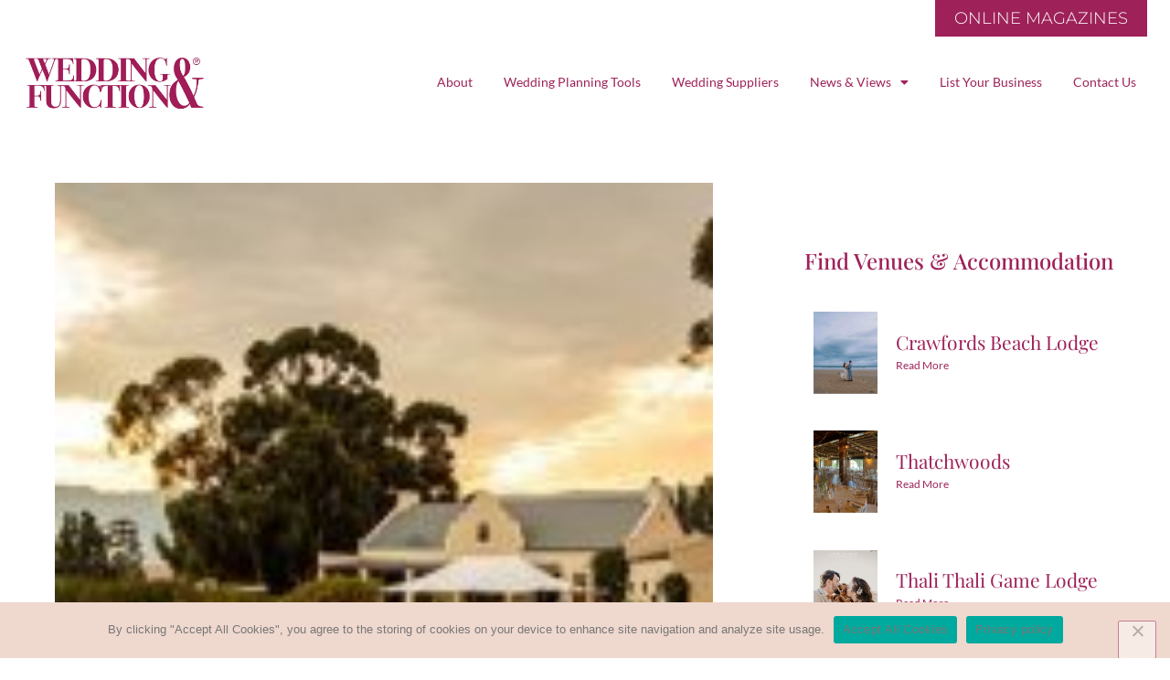

--- FILE ---
content_type: text/html; charset=UTF-8
request_url: https://weddingandfunction.co.za/morgansvlei-country-estate-is-the-ideal-venue-for-that-unforgettable-old-world-charm-wedding/
body_size: 38864
content:
<!DOCTYPE html>
<html lang="en-US">
<head>
<meta charset="UTF-8">
<meta name="viewport" content="width=device-width, initial-scale=1">
	<link rel="profile" href="https://gmpg.org/xfn/11"> 
	<meta name='robots' content='index, follow, max-image-preview:large, max-snippet:-1, max-video-preview:-1' />
	<style>img:is([sizes="auto" i], [sizes^="auto," i]) { contain-intrinsic-size: 3000px 1500px }</style>
	
	<!-- This site is optimized with the Yoast SEO plugin v25.9 - https://yoast.com/wordpress/plugins/seo/ -->
	<title>Morgansvlei Country Estate</title>
<link data-rocket-preload as="style" href="https://fonts.googleapis.com/css?family=Lato%3A400%2C%7CPlayfair%20Display%3A400%2C&#038;display=swap" rel="preload">
<link href="https://fonts.googleapis.com/css?family=Lato%3A400%2C%7CPlayfair%20Display%3A400%2C&#038;display=swap" media="print" onload="this.media=&#039;all&#039;" rel="stylesheet">
<noscript><link rel="stylesheet" href="https://fonts.googleapis.com/css?family=Lato%3A400%2C%7CPlayfair%20Display%3A400%2C&#038;display=swap"></noscript>
<style id="rocket-critical-css">a,body,div,h1,h2,html,li,span,ul{border:0;font-size:100%;font-style:inherit;font-weight:inherit;margin:0;outline:0;padding:0;vertical-align:baseline}html{-webkit-text-size-adjust:100%;-ms-text-size-adjust:100%}body{margin:0}main,nav,section{display:block}a{background-color:transparent}a,a:visited{text-decoration:none}img{border:0}@media (min-width:544px){.ast-container{max-width:100%}}@media (min-width:768px){.ast-container{max-width:100%}}@media (min-width:992px){.ast-container{max-width:100%}}@media (min-width:1200px){.ast-container{max-width:100%}}.ast-container{margin-left:auto;margin-right:auto;padding-left:20px;padding-right:20px}.ast-container::after{content:"";display:table;clear:both}h1,h2{clear:both}h1{color:#808285;font-size:2em;line-height:1.2}h2{color:#808285;font-size:1.7em;line-height:1.3}html{box-sizing:border-box}*,:after,:before{box-sizing:inherit}body{color:#808285;background:#fff;font-style:normal}ul{margin:0 0 1.5em 3em}ul{list-style:disc}li>ul{margin-bottom:0;margin-left:1.5em}i{font-style:italic}img{height:auto;max-width:100%}a{color:#4169e1}.screen-reader-text{border:0;clip:rect(1px,1px,1px,1px);height:1px;margin:-1px;overflow:hidden;padding:0;position:absolute;width:1px;word-wrap:normal!important}#primary:after,#primary:before,.ast-container:after,.ast-container:before,.site-content:after,.site-content:before,.site-main:after,.site-main:before{content:"";display:table}#primary:after,.ast-container:after,.site-content:after,.site-main:after{clear:both}body{-webkit-font-smoothing:antialiased;-moz-osx-font-smoothing:grayscale}body:not(.logged-in){position:relative}#page{position:relative}a{text-decoration:none}img{vertical-align:middle}body{line-height:1.85714285714286}body{background-color:#fff}#page{display:block}#primary{display:block;position:relative;float:left;width:100%}#primary{margin:4em 0}.ast-page-builder-template .hentry{margin:0}.ast-page-builder-template .site-content>.ast-container{max-width:100%;padding:0}.ast-page-builder-template .site-content #primary{padding:0;margin:0}.hentry{margin:0 0 1.5em}body{overflow-x:hidden}ul{box-sizing:border-box}:root{--wp--preset--font-size--normal:16px;--wp--preset--font-size--huge:42px}.screen-reader-text{clip:rect(1px,1px,1px,1px);word-wrap:normal!important;border:0;-webkit-clip-path:inset(50%);clip-path:inset(50%);height:1px;margin:-1px;overflow:hidden;padding:0;position:absolute;width:1px}.jet-listing-dynamic-field{display:-webkit-box;display:-ms-flexbox;display:flex;-webkit-box-align:center;-ms-flex-align:center;align-items:center}.jet-listing-dynamic-field__content{display:block;max-width:100%}.jet-listing-dynamic-field__inline-wrap{display:-webkit-inline-box;display:-ms-inline-flexbox;display:inline-flex;-webkit-box-align:center;-ms-flex-align:center;align-items:center;max-width:100%}.jet-listing-dynamic-link{display:-webkit-box;display:-ms-flexbox;display:flex;-webkit-box-orient:vertical;-webkit-box-direction:normal;-ms-flex-direction:column;flex-direction:column}.jet-listing-dynamic-link__link{display:-webkit-inline-box;display:-ms-inline-flexbox;display:inline-flex;-webkit-box-pack:center;-ms-flex-pack:center;justify-content:center;-webkit-box-align:center;-ms-flex-align:center;align-items:center;-ms-flex-item-align:start;align-self:flex-start}.jet-listing-dynamic-link__label{-webkit-box-ordinal-group:3;-ms-flex-order:2;order:2}.jet-listing-grid__items{display:-webkit-box;display:-ms-flexbox;display:flex;-ms-flex-wrap:wrap;flex-wrap:wrap;margin:0 -10px;width:calc(100% + 20px)}.jet-listing-grid__items.grid-col-desk-1{--columns:1}@media (max-width:1024px){.jet-listing-grid__items.grid-col-tablet-1{--columns:1}}@media (max-width:767px){.jet-listing-grid__items.grid-col-mobile-1{--columns:1}}.jet-listing-grid__item{padding:10px;-webkit-box-sizing:border-box;box-sizing:border-box}.jet-listing-grid__items>.jet-listing-grid__item{max-width:calc(100% / var(--columns));-webkit-box-flex:0;-ms-flex:0 0 calc(100% / var(--columns));flex:0 0 calc(100% / var(--columns))}.elementor-widget.elementor-widget-jet-listing-grid{max-width:100%;-ms-flex-preferred-size:100%;flex-basis:100%}@font-face{font-display:swap;font-family:eicons;src:url(https://weddingandfunction.co.za/wp-content/plugins/elementor/assets/lib/eicons/fonts/eicons.eot?5.23.0);src:url(https://weddingandfunction.co.za/wp-content/plugins/elementor/assets/lib/eicons/fonts/eicons.eot?5.23.0#iefix) format("embedded-opentype"),url(https://weddingandfunction.co.za/wp-content/plugins/elementor/assets/lib/eicons/fonts/eicons.woff2?5.23.0) format("woff2"),url(https://weddingandfunction.co.za/wp-content/plugins/elementor/assets/lib/eicons/fonts/eicons.woff?5.23.0) format("woff"),url(https://weddingandfunction.co.za/wp-content/plugins/elementor/assets/lib/eicons/fonts/eicons.ttf?5.23.0) format("truetype"),url(https://weddingandfunction.co.za/wp-content/plugins/elementor/assets/lib/eicons/fonts/eicons.svg?5.23.0#eicon) format("svg");font-weight:400;font-style:normal}[class*=" eicon-"]{display:inline-block;font-family:eicons;font-size:inherit;font-weight:400;font-style:normal;font-variant:normal;line-height:1;text-rendering:auto;-webkit-font-smoothing:antialiased;-moz-osx-font-smoothing:grayscale}.eicon-menu-bar:before{content:"\e816"}.eicon-close:before{content:"\e87f"}.elementor-screen-only,.screen-reader-text{position:absolute;top:-10000em;width:1px;height:1px;margin:-1px;padding:0;overflow:hidden;clip:rect(0,0,0,0);border:0}.elementor *,.elementor :after,.elementor :before{box-sizing:border-box}.elementor a{box-shadow:none;text-decoration:none}.elementor img{height:auto;max-width:100%;border:none;border-radius:0;box-shadow:none}.elementor-widget-wrap .elementor-element.elementor-widget__width-initial{max-width:100%}@media (max-width:1024px){.elementor-widget-wrap .elementor-element.elementor-widget-tablet__width-initial{max-width:100%}}.elementor-element{--flex-direction:initial;--flex-wrap:initial;--justify-content:initial;--align-items:initial;--align-content:initial;--gap:initial;--flex-basis:initial;--flex-grow:initial;--flex-shrink:initial;--order:initial;--align-self:initial;flex-basis:var(--flex-basis);flex-grow:var(--flex-grow);flex-shrink:var(--flex-shrink);order:var(--order);align-self:var(--align-self)}.elementor-invisible{visibility:hidden}.elementor-align-right{text-align:right}.elementor-align-right .elementor-button{width:auto}:root{--page-title-display:block}.elementor-page-title{display:var(--page-title-display)}.elementor-section{position:relative}.elementor-section .elementor-container{display:flex;margin-right:auto;margin-left:auto;position:relative}@media (max-width:1024px){.elementor-section .elementor-container{flex-wrap:wrap}}.elementor-section.elementor-section-boxed>.elementor-container{max-width:1140px}.elementor-section.elementor-section-stretched{position:relative;width:100%}.elementor-section.elementor-section-items-middle>.elementor-container{align-items:center}.elementor-widget-wrap{position:relative;width:100%;flex-wrap:wrap;align-content:flex-start}.elementor:not(.elementor-bc-flex-widget) .elementor-widget-wrap{display:flex}.elementor-widget-wrap>.elementor-element{width:100%}.elementor-widget{position:relative}.elementor-widget:not(:last-child){margin-bottom:20px}.elementor-column{position:relative;min-height:1px;display:flex}.elementor-column-gap-default>.elementor-column>.elementor-element-populated{padding:10px}@media (min-width:768px){.elementor-column.elementor-col-33{width:33.333%}.elementor-column.elementor-col-50{width:50%}.elementor-column.elementor-col-100{width:100%}}@media (max-width:767px){.elementor-column{width:100%}}.elementor-button{display:inline-block;line-height:1;background-color:#69727d;font-size:15px;padding:12px 24px;border-radius:3px;color:#fff;fill:#fff;text-align:center}.elementor-button:visited{color:#fff}.elementor-button-content-wrapper{display:flex;justify-content:center}.elementor-button-text{flex-grow:1;order:10;display:inline-block}.elementor-button span{text-decoration:inherit}.elementor-element{--swiper-theme-color:#000;--swiper-navigation-size:44px;--swiper-pagination-bullet-size:6px;--swiper-pagination-bullet-horizontal-gap:6px}@media (max-width:767px){.elementor .elementor-hidden-mobile{display:none}}@media (min-width:768px) and (max-width:1024px){.elementor .elementor-hidden-tablet{display:none}}@media (min-width:1025px) and (max-width:1366px){.elementor .elementor-hidden-laptop{display:none}}@media (min-width:1367px) and (max-width:99999px){.elementor .elementor-hidden-desktop{display:none}}.elementor-heading-title{padding:0;margin:0;line-height:1}.elementor-widget-image{text-align:center}.elementor-widget-image a{display:inline-block}.elementor-widget-image img{vertical-align:middle;display:inline-block}.elementor-column .elementor-spacer-inner{height:var(--spacer-size)}.elementor-kit-94{--e-global-color-primary:#6EC1E4;--e-global-color-secondary:#54595F;--e-global-color-text:#7A7A7A;--e-global-color-accent:#61CE70;--e-global-color-38faa5a0:#4054B2;--e-global-color-33c3a894:#23A455;--e-global-color-6e304b3a:#000;--e-global-color-3cb718e5:#FFF;--e-global-color-80efb08:#A01E59;--e-global-color-97e4e9d:#6A0331;--e-global-color-3a60ce6:#E29494;--e-global-color-fbe0c25:#F5E3D8;--e-global-color-4b52b75:#9E2259;--e-global-color-7379c0b:#E29494;--e-global-color-162736b:#7A7A7A1F;--e-global-color-210afc2:#A5D6D0;--e-global-color-20dc2fc:#659296;--e-global-typography-primary-font-family:"Playfair Display";--e-global-typography-primary-font-size:60px;--e-global-typography-primary-font-weight:400;--e-global-typography-text-font-family:"Lato";--e-global-typography-text-font-size:17px;--e-global-typography-text-font-weight:300;--e-global-typography-secondary-font-family:"Roboto Slab";--e-global-typography-secondary-font-size:30px;--e-global-typography-secondary-font-weight:400;--e-global-typography-secondary-text-transform:uppercase;--e-global-typography-accent-font-family:"Lato";--e-global-typography-accent-font-size:17px;--e-global-typography-accent-font-weight:600;--e-global-typography-6b9a6c5-font-family:"Playfair Display";--e-global-typography-6b9a6c5-font-size:30px;--e-global-typography-6b9a6c5-text-transform:uppercase;--e-global-typography-4b9ba41-font-family:"Lato";--e-global-typography-4b9ba41-font-size:17px;--e-global-typography-4b9ba41-font-weight:400;--e-global-typography-83b8330-font-family:"Lato";--e-global-typography-83b8330-font-size:12px;--e-global-typography-83b8330-font-weight:400;--e-global-typography-a26f324-font-family:"Playfair Display";--e-global-typography-a26f324-text-transform:uppercase;--e-global-typography-a26f324-line-height:1em;--e-global-typography-41d3a21-font-family:"Montserrat";--e-global-typography-41d3a21-font-size:18px;--e-global-typography-41d3a21-font-weight:400;--e-global-typography-41d3a21-text-transform:uppercase;--e-global-typography-41d3a21-line-height:1em;--e-global-typography-41d3a21-letter-spacing:2px;--e-global-typography-9a914bf-font-family:"Montserrat";--e-global-typography-9a914bf-font-size:17px;--e-global-typography-9a914bf-font-weight:300;--e-global-typography-9a914bf-text-transform:uppercase;--e-global-typography-6f4298f-font-family:"Lato";--e-global-typography-6f4298f-font-size:15px;--e-global-typography-6f4298f-font-weight:300;--e-global-typography-b7f5818-font-family:"Playfair Display";--e-global-typography-b7f5818-font-size:20px;--e-global-typography-b7f5818-text-transform:uppercase;--e-global-typography-b7f5818-line-height:1em;--e-global-typography-cb7896c-font-family:"Playfair Display";--e-global-typography-cb7896c-font-size:36px;--e-global-typography-cb7896c-font-weight:600;--e-global-typography-cb7896c-line-height:40px;--e-global-typography-30def25-font-family:"Playfair Display";--e-global-typography-30def25-font-size:36px;--e-global-typography-30def25-font-weight:600;--e-global-typography-30def25-font-style:italic;--e-global-typography-30def25-line-height:40px;--e-global-typography-99a1175-font-family:"Lato";--e-global-typography-99a1175-font-size:14px;--e-global-typography-99a1175-font-weight:600}.elementor-kit-94 .elementor-button{font-family:var(--e-global-typography-9a914bf-font-family),Sans-serif;font-size:var(--e-global-typography-9a914bf-font-size);font-weight:var(--e-global-typography-9a914bf-font-weight);text-transform:var(--e-global-typography-9a914bf-text-transform);line-height:var(--e-global-typography-9a914bf-line-height);letter-spacing:var(--e-global-typography-9a914bf-letter-spacing);word-spacing:var(--e-global-typography-9a914bf-word-spacing);color:var(--e-global-color-4b52b75);background-color:var(--e-global-color-astglobalcolor5);border-style:solid;border-width:1px 1px 1px 1px;border-color:var(--e-global-color-4b52b75);padding:20px 20px 20px 20px}.elementor-section.elementor-section-boxed>.elementor-container{max-width:1140px}.elementor-widget:not(:last-child){margin-block-end:20px}.elementor-element{--widgets-spacing:20px 20px}@media (max-width:1366px){.elementor-kit-94{--e-global-typography-primary-font-size:50px;--e-global-typography-text-font-size:17px;--e-global-typography-accent-font-size:17px;--e-global-typography-6b9a6c5-line-height:1em;--e-global-typography-4b9ba41-font-size:14px;--e-global-typography-a26f324-font-size:30px;--e-global-typography-41d3a21-font-size:18px;--e-global-typography-41d3a21-line-height:1em;--e-global-typography-41d3a21-letter-spacing:2px;--e-global-typography-9a914bf-font-size:18px}.elementor-kit-94 .elementor-button{font-size:var(--e-global-typography-9a914bf-font-size);line-height:var(--e-global-typography-9a914bf-line-height);letter-spacing:var(--e-global-typography-9a914bf-letter-spacing);word-spacing:var(--e-global-typography-9a914bf-word-spacing)}}@media (max-width:1024px){.elementor-kit-94{--e-global-typography-primary-font-size:45px;--e-global-typography-text-font-size:17px;--e-global-typography-accent-font-size:17px;--e-global-typography-6b9a6c5-line-height:1em;--e-global-typography-41d3a21-font-size:14px;--e-global-typography-9a914bf-font-size:14px}.elementor-kit-94 .elementor-button{font-size:var(--e-global-typography-9a914bf-font-size);line-height:var(--e-global-typography-9a914bf-line-height);letter-spacing:var(--e-global-typography-9a914bf-letter-spacing);word-spacing:var(--e-global-typography-9a914bf-word-spacing)}.elementor-section.elementor-section-boxed>.elementor-container{max-width:1024px}}@media (max-width:767px){.elementor-kit-94{--e-global-typography-primary-font-size:35px;--e-global-typography-text-font-size:14px;--e-global-typography-accent-font-size:14px;--e-global-typography-6b9a6c5-line-height:1em;--e-global-typography-41d3a21-font-size:14px;--e-global-typography-9a914bf-font-size:14px}.elementor-kit-94 .elementor-button{font-size:var(--e-global-typography-9a914bf-font-size);line-height:var(--e-global-typography-9a914bf-line-height);letter-spacing:var(--e-global-typography-9a914bf-letter-spacing);word-spacing:var(--e-global-typography-9a914bf-word-spacing);border-width:1px 1px 1px 1px;padding:20px 20px 20px 20px}.elementor-section.elementor-section-boxed>.elementor-container{max-width:767px}}.elementor-location-header:before{content:"";display:table;clear:both}[data-elementor-type=popup]:not(.elementor-edit-area){display:none}.elementor-item:after,.elementor-item:before{display:block;position:absolute}.elementor-item:not(:hover):not(:focus):not(.elementor-item-active):not(.highlighted):after,.elementor-item:not(:hover):not(:focus):not(.elementor-item-active):not(.highlighted):before{opacity:0}.e--pointer-underline .elementor-item:after,.e--pointer-underline .elementor-item:before{height:3px;width:100%;left:0;background-color:#3f444b;z-index:2}.e--pointer-underline .elementor-item:after{content:"";bottom:0}.e--pointer-background .elementor-item:after,.e--pointer-background .elementor-item:before{content:""}.e--pointer-background .elementor-item:before{top:0;left:0;right:0;bottom:0;background:#3f444b;z-index:-1}.elementor-nav-menu--main .elementor-nav-menu a{padding:13px 20px}.elementor-nav-menu--main .elementor-nav-menu ul{position:absolute;width:12em;border-width:0;border-style:solid;padding:0}.elementor-nav-menu--layout-horizontal{display:flex}.elementor-nav-menu--layout-horizontal .elementor-nav-menu{display:flex;flex-wrap:wrap}.elementor-nav-menu--layout-horizontal .elementor-nav-menu a{white-space:nowrap;flex-grow:1}.elementor-nav-menu--layout-horizontal .elementor-nav-menu>li{display:flex}.elementor-nav-menu--layout-horizontal .elementor-nav-menu>li ul{top:100%!important}.elementor-nav-menu--layout-horizontal .elementor-nav-menu>li:not(:first-child)>a{-webkit-margin-start:var(--e-nav-menu-horizontal-menu-item-margin);margin-inline-start:var(--e-nav-menu-horizontal-menu-item-margin)}.elementor-nav-menu--layout-horizontal .elementor-nav-menu>li:not(:first-child)>ul{left:var(--e-nav-menu-horizontal-menu-item-margin)!important}.elementor-nav-menu--layout-horizontal .elementor-nav-menu>li:not(:last-child)>a{-webkit-margin-end:var(--e-nav-menu-horizontal-menu-item-margin);margin-inline-end:var(--e-nav-menu-horizontal-menu-item-margin)}.elementor-nav-menu--layout-horizontal .elementor-nav-menu>li:not(:last-child):after{content:var(--e-nav-menu-divider-content,none);height:var(--e-nav-menu-divider-height,35%);border-left:var(--e-nav-menu-divider-width,2px) var(--e-nav-menu-divider-style,solid) var(--e-nav-menu-divider-color,#000);border-bottom-color:var(--e-nav-menu-divider-color,#000);border-right-color:var(--e-nav-menu-divider-color,#000);border-top-color:var(--e-nav-menu-divider-color,#000);align-self:center}.elementor-nav-menu__align-right .elementor-nav-menu{margin-left:auto;justify-content:flex-end}.elementor-nav-menu__align-left .elementor-nav-menu{margin-right:auto;justify-content:flex-start}.elementor-nav-menu__align-center .elementor-nav-menu{margin-left:auto;margin-right:auto;justify-content:center}.elementor-nav-menu__align-center .elementor-nav-menu--layout-vertical>ul>li>a{justify-content:center}.elementor-widget-nav-menu .elementor-widget-container{display:flex;flex-direction:column}.elementor-nav-menu{position:relative;z-index:2}.elementor-nav-menu:after{content:" ";display:block;height:0;font:0/0 serif;clear:both;visibility:hidden;overflow:hidden}.elementor-nav-menu,.elementor-nav-menu li,.elementor-nav-menu ul{display:block;list-style:none;margin:0;padding:0;line-height:normal}.elementor-nav-menu ul{display:none}.elementor-nav-menu a,.elementor-nav-menu li{position:relative}.elementor-nav-menu li{border-width:0}.elementor-nav-menu a{display:flex;align-items:center}.elementor-nav-menu a{padding:10px 20px;line-height:20px}.elementor-menu-toggle{display:flex;align-items:center;justify-content:center;font-size:var(--nav-menu-icon-size,22px);padding:.25em;border:0 solid;border-radius:3px;background-color:rgba(0,0,0,.05);color:#33373d}.elementor-menu-toggle:not(.elementor-active) .elementor-menu-toggle__icon--close{display:none}.elementor-nav-menu--dropdown{background-color:#fff;font-size:13px}.elementor-nav-menu--dropdown-none .elementor-nav-menu--dropdown{display:none}.elementor-nav-menu--dropdown.elementor-nav-menu__container{margin-top:10px;transform-origin:top;overflow-y:auto;overflow-x:hidden}.elementor-nav-menu--dropdown.elementor-nav-menu__container .elementor-sub-item{font-size:.85em}.elementor-nav-menu--dropdown a{color:#33373d}ul.elementor-nav-menu--dropdown a{text-shadow:none;border-left:8px solid transparent}.elementor-nav-menu__text-align-center .elementor-nav-menu--dropdown .elementor-nav-menu a{justify-content:center}.elementor-nav-menu--toggle{--menu-height:100vh}.elementor-nav-menu--toggle .elementor-menu-toggle:not(.elementor-active)+.elementor-nav-menu__container{transform:scaleY(0);max-height:0;overflow:hidden}.elementor-nav-menu--stretch .elementor-nav-menu__container.elementor-nav-menu--dropdown{position:absolute;z-index:9997}@media (min-width:768px){.elementor-nav-menu--dropdown-mobile .elementor-menu-toggle,.elementor-nav-menu--dropdown-mobile .elementor-nav-menu--dropdown{display:none}.elementor-nav-menu--dropdown-mobile nav.elementor-nav-menu--dropdown.elementor-nav-menu__container{overflow-y:hidden}}@media (max-width:1024px){.elementor-nav-menu--dropdown-tablet .elementor-nav-menu--main{display:none}}@media (min-width:1025px){.elementor-nav-menu--dropdown-tablet .elementor-menu-toggle,.elementor-nav-menu--dropdown-tablet .elementor-nav-menu--dropdown{display:none}.elementor-nav-menu--dropdown-tablet nav.elementor-nav-menu--dropdown.elementor-nav-menu__container{overflow-y:hidden}}.elementor-widget-heading .elementor-heading-title{color:var(--e-global-color-primary);font-family:var(--e-global-typography-primary-font-family),Sans-serif;font-size:var(--e-global-typography-primary-font-size);font-weight:var(--e-global-typography-primary-font-weight)}.elementor-widget-button .elementor-button{font-family:var(--e-global-typography-accent-font-family),Sans-serif;font-size:var(--e-global-typography-accent-font-size);font-weight:var(--e-global-typography-accent-font-weight);background-color:var(--e-global-color-accent)}.elementor-widget-theme-post-title .elementor-heading-title{color:var(--e-global-color-primary);font-family:var(--e-global-typography-primary-font-family),Sans-serif;font-size:var(--e-global-typography-primary-font-size);font-weight:var(--e-global-typography-primary-font-weight)}.elementor-widget-nav-menu .elementor-nav-menu .elementor-item{font-family:var(--e-global-typography-primary-font-family),Sans-serif;font-size:var(--e-global-typography-primary-font-size);font-weight:var(--e-global-typography-primary-font-weight)}.elementor-widget-nav-menu .elementor-nav-menu--main .elementor-item{color:var(--e-global-color-text);fill:var(--e-global-color-text)}.elementor-widget-nav-menu .elementor-nav-menu--main:not(.e--pointer-framed) .elementor-item:before,.elementor-widget-nav-menu .elementor-nav-menu--main:not(.e--pointer-framed) .elementor-item:after{background-color:var(--e-global-color-accent)}.elementor-widget-nav-menu{--e-nav-menu-divider-color:var( --e-global-color-text )}.elementor-widget-nav-menu .elementor-nav-menu--dropdown .elementor-item,.elementor-widget-nav-menu .elementor-nav-menu--dropdown .elementor-sub-item{font-family:var(--e-global-typography-accent-font-family),Sans-serif;font-size:var(--e-global-typography-accent-font-size);font-weight:var(--e-global-typography-accent-font-weight)}@media (max-width:1366px){.elementor-widget-heading .elementor-heading-title{font-size:var(--e-global-typography-primary-font-size)}.elementor-widget-button .elementor-button{font-size:var(--e-global-typography-accent-font-size)}.elementor-widget-theme-post-title .elementor-heading-title{font-size:var(--e-global-typography-primary-font-size)}.elementor-widget-nav-menu .elementor-nav-menu .elementor-item{font-size:var(--e-global-typography-primary-font-size)}.elementor-widget-nav-menu .elementor-nav-menu--dropdown .elementor-item,.elementor-widget-nav-menu .elementor-nav-menu--dropdown .elementor-sub-item{font-size:var(--e-global-typography-accent-font-size)}}@media (max-width:1024px){.elementor-widget-heading .elementor-heading-title{font-size:var(--e-global-typography-primary-font-size)}.elementor-widget-button .elementor-button{font-size:var(--e-global-typography-accent-font-size)}.elementor-widget-theme-post-title .elementor-heading-title{font-size:var(--e-global-typography-primary-font-size)}.elementor-widget-nav-menu .elementor-nav-menu .elementor-item{font-size:var(--e-global-typography-primary-font-size)}.elementor-widget-nav-menu .elementor-nav-menu--dropdown .elementor-item,.elementor-widget-nav-menu .elementor-nav-menu--dropdown .elementor-sub-item{font-size:var(--e-global-typography-accent-font-size)}}@media (max-width:767px){.elementor-widget-heading .elementor-heading-title{font-size:var(--e-global-typography-primary-font-size)}.elementor-widget-button .elementor-button{font-size:var(--e-global-typography-accent-font-size)}.elementor-widget-theme-post-title .elementor-heading-title{font-size:var(--e-global-typography-primary-font-size)}.elementor-widget-nav-menu .elementor-nav-menu .elementor-item{font-size:var(--e-global-typography-primary-font-size)}.elementor-widget-nav-menu .elementor-nav-menu--dropdown .elementor-item,.elementor-widget-nav-menu .elementor-nav-menu--dropdown .elementor-sub-item{font-size:var(--e-global-typography-accent-font-size)}}.elementor-43706 .elementor-element.elementor-element-78a2203{padding:10px 50px 0px 50px}.elementor-43706 .elementor-element.elementor-element-281a22d3 .elementor-button{font-family:var(--e-global-typography-9a914bf-font-family),Sans-serif;font-size:var(--e-global-typography-9a914bf-font-size);font-weight:var(--e-global-typography-9a914bf-font-weight);text-transform:var(--e-global-typography-9a914bf-text-transform);line-height:var(--e-global-typography-9a914bf-line-height);letter-spacing:var(--e-global-typography-9a914bf-letter-spacing);word-spacing:var(--e-global-typography-9a914bf-word-spacing);fill:var(--e-global-color-3cb718e5);color:var(--e-global-color-3cb718e5);background-color:var(--e-global-color-4b52b75);border-style:solid;border-width:1px 1px 1px 1px;border-color:var(--e-global-color-80efb08);border-radius:0px 0px 0px 0px;padding:10px 20px 10px 20px}.elementor-43706 .elementor-element.elementor-element-281a22d3>.elementor-widget-container{padding:0px 0px 0px 0px}.elementor-43706 .elementor-element.elementor-element-636ea076>.elementor-container{min-height:100px}.elementor-43706 .elementor-element.elementor-element-636ea076{box-shadow:0px 8px 12px -5px rgba(0,0,0,0.5);padding:0px 50px 10px 50px}.elementor-43706 .elementor-element.elementor-element-5056b2fd.elementor-column.elementor-element[data-element_type="column"]>.elementor-widget-wrap.elementor-element-populated{align-content:center;align-items:center}.elementor-43706 .elementor-element.elementor-element-3a9005eb{text-align:left}.elementor-43706 .elementor-element.elementor-element-3a9005eb img{width:100%;max-width:85%}.elementor-43706 .elementor-element.elementor-element-3a9005eb>.elementor-widget-container{padding:0px 0px 0px 0px}.elementor-43706 .elementor-element.elementor-element-703c111a.elementor-column.elementor-element[data-element_type="column"]>.elementor-widget-wrap.elementor-element-populated{align-content:center;align-items:center}.elementor-43706 .elementor-element.elementor-element-20dd474 .elementor-menu-toggle{margin-left:auto}.elementor-43706 .elementor-element.elementor-element-20dd474 .elementor-nav-menu .elementor-item{font-family:var(--e-global-typography-4b9ba41-font-family),Sans-serif;font-size:var(--e-global-typography-4b9ba41-font-size);font-weight:var(--e-global-typography-4b9ba41-font-weight);line-height:var(--e-global-typography-4b9ba41-line-height);letter-spacing:var(--e-global-typography-4b9ba41-letter-spacing);word-spacing:var(--e-global-typography-4b9ba41-word-spacing)}.elementor-43706 .elementor-element.elementor-element-20dd474 .elementor-nav-menu--main .elementor-item{color:var(--e-global-color-4b52b75);fill:var(--e-global-color-4b52b75)}.elementor-43706 .elementor-element.elementor-element-20dd474 .elementor-nav-menu--main:not(.e--pointer-framed) .elementor-item:before,.elementor-43706 .elementor-element.elementor-element-20dd474 .elementor-nav-menu--main:not(.e--pointer-framed) .elementor-item:after{background-color:var(--e-global-color-3a60ce6)}.elementor-43706 .elementor-element.elementor-element-20dd474 .elementor-nav-menu--dropdown a,.elementor-43706 .elementor-element.elementor-element-20dd474 .elementor-menu-toggle{color:var(--e-global-color-4b52b75)}.elementor-43706 .elementor-element.elementor-element-20dd474 .elementor-nav-menu--dropdown{background-color:var(--e-global-color-astglobalcolor5)}.elementor-43706 .elementor-element.elementor-element-20dd474 .elementor-nav-menu--dropdown .elementor-item,.elementor-43706 .elementor-element.elementor-element-20dd474 .elementor-nav-menu--dropdown .elementor-sub-item{font-family:var(--e-global-typography-4b9ba41-font-family),Sans-serif;font-size:var(--e-global-typography-4b9ba41-font-size);font-weight:var(--e-global-typography-4b9ba41-font-weight);letter-spacing:var(--e-global-typography-4b9ba41-letter-spacing);word-spacing:var(--e-global-typography-4b9ba41-word-spacing)}.elementor-43706 .elementor-element.elementor-element-20dd474 div.elementor-menu-toggle{color:var(--e-global-color-4b52b75)}.elementor-43706 .elementor-element.elementor-element-20dd474{width:var(--container-widget-width, 100.922% );max-width:100.922%;--container-widget-width:100.922%;--container-widget-flex-grow:0}.elementor-43706 .elementor-element.elementor-element-4f6dc35 .elementor-button{font-family:"Montserrat",Sans-serif;font-size:18px;font-weight:300;text-transform:uppercase;fill:var(--e-global-color-3cb718e5);color:var(--e-global-color-3cb718e5);background-color:var(--e-global-color-4b52b75);border-style:solid;border-width:1px 1px 1px 1px;border-color:var(--e-global-color-80efb08);border-radius:0px 0px 0px 0px;padding:10px 20px 10px 20px}.elementor-43706 .elementor-element.elementor-element-4f6dc35>.elementor-widget-container{padding:0px 0px 0px 0px}@media (min-width:768px){.elementor-43706 .elementor-element.elementor-element-5056b2fd{width:20%}.elementor-43706 .elementor-element.elementor-element-703c111a{width:77%}.elementor-43706 .elementor-element.elementor-element-06a5864{width:2.333%}}@media (max-width:1366px) and (min-width:768px){.elementor-43706 .elementor-element.elementor-element-703c111a{width:80%}}@media (max-width:1024px) and (min-width:768px){.elementor-43706 .elementor-element.elementor-element-5056b2fd{width:25%}.elementor-43706 .elementor-element.elementor-element-703c111a{width:45%}.elementor-43706 .elementor-element.elementor-element-06a5864{width:29%}}@media (max-width:1366px){.elementor-43706 .elementor-element.elementor-element-78a2203{padding:0px 25px 0px 25px}.elementor-43706 .elementor-element.elementor-element-281a22d3 .elementor-button{font-size:var(--e-global-typography-9a914bf-font-size);line-height:var(--e-global-typography-9a914bf-line-height);letter-spacing:var(--e-global-typography-9a914bf-letter-spacing);word-spacing:var(--e-global-typography-9a914bf-word-spacing)}.elementor-43706 .elementor-element.elementor-element-636ea076{padding:0px 20px 10px 20px}.elementor-43706 .elementor-element.elementor-element-20dd474 .elementor-nav-menu .elementor-item{font-size:var(--e-global-typography-4b9ba41-font-size);line-height:var(--e-global-typography-4b9ba41-line-height);letter-spacing:var(--e-global-typography-4b9ba41-letter-spacing);word-spacing:var(--e-global-typography-4b9ba41-word-spacing)}.elementor-43706 .elementor-element.elementor-element-20dd474 .elementor-nav-menu--main .elementor-item{padding-left:17px;padding-right:17px;padding-top:5px;padding-bottom:5px}.elementor-43706 .elementor-element.elementor-element-20dd474 .elementor-nav-menu--dropdown .elementor-item,.elementor-43706 .elementor-element.elementor-element-20dd474 .elementor-nav-menu--dropdown .elementor-sub-item{font-size:var(--e-global-typography-4b9ba41-font-size);letter-spacing:var(--e-global-typography-4b9ba41-letter-spacing);word-spacing:var(--e-global-typography-4b9ba41-word-spacing)}.elementor-43706 .elementor-element.elementor-element-20dd474 .elementor-nav-menu--main>.elementor-nav-menu>li>.elementor-nav-menu--dropdown,.elementor-43706 .elementor-element.elementor-element-20dd474 .elementor-nav-menu__container.elementor-nav-menu--dropdown{margin-top:0px!important}.elementor-43706 .elementor-element.elementor-element-4f6dc35 .elementor-button{font-size:18px}}@media (max-width:1024px){.elementor-43706 .elementor-element.elementor-element-78a2203>.elementor-container{min-height:100px}.elementor-43706 .elementor-element.elementor-element-78a2203{padding:0px 50px 0px 50px}.elementor-43706 .elementor-element.elementor-element-281a22d3 .elementor-button{font-size:var(--e-global-typography-9a914bf-font-size);line-height:var(--e-global-typography-9a914bf-line-height);letter-spacing:var(--e-global-typography-9a914bf-letter-spacing);word-spacing:var(--e-global-typography-9a914bf-word-spacing)}.elementor-43706 .elementor-element.elementor-element-281a22d3>.elementor-widget-container{padding:0px 0px 0px 0px}.elementor-43706 .elementor-element.elementor-element-281a22d3{width:var(--container-widget-width, 150.991px );max-width:150.991px;--container-widget-width:150.991px;--container-widget-flex-grow:0}.elementor-43706 .elementor-element.elementor-element-636ea076>.elementor-container{min-height:100px}.elementor-43706 .elementor-element.elementor-element-636ea076{padding:0px 50px 0px 50px}.elementor-43706 .elementor-element.elementor-element-3a9005eb img{width:100%;max-width:100%}.elementor-43706 .elementor-element.elementor-element-703c111a.elementor-column>.elementor-widget-wrap{justify-content:center}.elementor-43706 .elementor-element.elementor-element-20dd474 .elementor-nav-menu .elementor-item{font-size:var(--e-global-typography-4b9ba41-font-size);line-height:var(--e-global-typography-4b9ba41-line-height);letter-spacing:var(--e-global-typography-4b9ba41-letter-spacing);word-spacing:var(--e-global-typography-4b9ba41-word-spacing)}.elementor-43706 .elementor-element.elementor-element-20dd474 .elementor-nav-menu--dropdown .elementor-item,.elementor-43706 .elementor-element.elementor-element-20dd474 .elementor-nav-menu--dropdown .elementor-sub-item{font-size:var(--e-global-typography-4b9ba41-font-size);letter-spacing:var(--e-global-typography-4b9ba41-letter-spacing);word-spacing:var(--e-global-typography-4b9ba41-word-spacing)}.elementor-43706 .elementor-element.elementor-element-20dd474{width:var(--container-widget-width, 262.188px );max-width:262.188px;--container-widget-width:262.188px;--container-widget-flex-grow:0}.elementor-43706 .elementor-element.elementor-element-06a5864.elementor-column.elementor-element[data-element_type="column"]>.elementor-widget-wrap.elementor-element-populated{align-content:center;align-items:center}.elementor-43706 .elementor-element.elementor-element-06a5864.elementor-column>.elementor-widget-wrap{justify-content:center}.elementor-43706 .elementor-element.elementor-element-4f6dc35 .elementor-button{font-size:14px}.elementor-43706 .elementor-element.elementor-element-4f6dc35>.elementor-widget-container{padding:0px 0px 0px 0px}.elementor-43706 .elementor-element.elementor-element-4f6dc35{width:var(--container-widget-width, 193px );max-width:193px;--container-widget-width:193px;--container-widget-flex-grow:0}}@media (max-width:767px){.elementor-43706 .elementor-element.elementor-element-78a2203>.elementor-container{min-height:80px}.elementor-43706 .elementor-element.elementor-element-78a2203{padding:0px 0px 0px 0px}.elementor-43706 .elementor-element.elementor-element-a5bc6c5{width:100%}.elementor-43706 .elementor-element.elementor-element-a5bc6c5.elementor-column>.elementor-widget-wrap{justify-content:center}.elementor-43706 .elementor-element.elementor-element-281a22d3 .elementor-button{font-size:var(--e-global-typography-9a914bf-font-size);line-height:var(--e-global-typography-9a914bf-line-height);letter-spacing:var(--e-global-typography-9a914bf-letter-spacing);word-spacing:var(--e-global-typography-9a914bf-word-spacing);padding:20px 20px 20px 20px}.elementor-43706 .elementor-element.elementor-element-281a22d3{--container-widget-width:188px;--container-widget-flex-grow:0;width:var(--container-widget-width, 188px );max-width:188px}.elementor-43706 .elementor-element.elementor-element-636ea076>.elementor-container{min-height:171px}.elementor-43706 .elementor-element.elementor-element-636ea076{padding:0px 0px 0px 0px}.elementor-43706 .elementor-element.elementor-element-5056b2fd{width:100%}.elementor-43706 .elementor-element.elementor-element-5056b2fd>.elementor-element-populated{padding:0px 0px 10px 0px}.elementor-43706 .elementor-element.elementor-element-3a9005eb{text-align:center}.elementor-43706 .elementor-element.elementor-element-3a9005eb img{width:65%;max-width:65%}.elementor-43706 .elementor-element.elementor-element-703c111a{width:20%}.elementor-43706 .elementor-element.elementor-element-20dd474 .elementor-nav-menu .elementor-item{font-size:var(--e-global-typography-4b9ba41-font-size);line-height:var(--e-global-typography-4b9ba41-line-height);letter-spacing:var(--e-global-typography-4b9ba41-letter-spacing);word-spacing:var(--e-global-typography-4b9ba41-word-spacing)}.elementor-43706 .elementor-element.elementor-element-20dd474 .elementor-nav-menu--dropdown .elementor-item,.elementor-43706 .elementor-element.elementor-element-20dd474 .elementor-nav-menu--dropdown .elementor-sub-item{font-size:var(--e-global-typography-4b9ba41-font-size);letter-spacing:var(--e-global-typography-4b9ba41-letter-spacing);word-spacing:var(--e-global-typography-4b9ba41-word-spacing)}.elementor-43706 .elementor-element.elementor-element-06a5864{width:79%}.elementor-43706 .elementor-element.elementor-element-4f6dc35 .elementor-button{font-size:14px;padding:10px 20px 10px 20px}.elementor-43706 .elementor-element.elementor-element-4f6dc35{--container-widget-width:194px;--container-widget-flex-grow:0;width:var(--container-widget-width, 194px );max-width:194px}}.elementor-138 .elementor-element.elementor-element-270006b .elementor-menu-toggle{margin:0 auto;background-color:var(--e-global-color-80efb08)}.elementor-138 .elementor-element.elementor-element-270006b .elementor-nav-menu .elementor-item{font-family:"Lato",Sans-serif;font-size:14px;font-weight:400;text-transform:uppercase}.elementor-138 .elementor-element.elementor-element-270006b .elementor-nav-menu--dropdown a,.elementor-138 .elementor-element.elementor-element-270006b .elementor-menu-toggle{color:var(--e-global-color-4b52b75)}.elementor-138 .elementor-element.elementor-element-270006b .elementor-nav-menu--dropdown{background-color:var(--e-global-color-3cb718e5)}.elementor-138 .elementor-element.elementor-element-270006b .elementor-nav-menu--dropdown .elementor-item{font-family:var(--e-global-typography-text-font-family),Sans-serif;font-size:var(--e-global-typography-text-font-size);font-weight:var(--e-global-typography-text-font-weight)}.elementor-138 .elementor-element.elementor-element-270006b div.elementor-menu-toggle{color:var(--e-global-color-3cb718e5)}@media (max-width:1366px){.elementor-138 .elementor-element.elementor-element-270006b .elementor-nav-menu .elementor-item{font-size:13px}.elementor-138 .elementor-element.elementor-element-270006b .elementor-nav-menu--dropdown .elementor-item{font-size:var(--e-global-typography-text-font-size)}}@media (max-width:1024px){.elementor-138 .elementor-element.elementor-element-270006b .elementor-nav-menu .elementor-item{font-size:12px}.elementor-138 .elementor-element.elementor-element-270006b .elementor-nav-menu--dropdown .elementor-item{font-size:var(--e-global-typography-text-font-size)}}@media (max-width:767px){.elementor-138 .elementor-element.elementor-element-270006b .elementor-nav-menu--dropdown .elementor-item{font-size:var(--e-global-typography-text-font-size)}}.elementor-40594 .elementor-element.elementor-element-5377001>.elementor-container{max-width:1200px}.elementor-40594 .elementor-element.elementor-element-5377001{margin-top:50px;margin-bottom:0px}.elementor-40594 .elementor-element.elementor-element-5c01280e>.elementor-widget-wrap>.elementor-widget:not(.elementor-widget__width-auto):not(.elementor-widget__width-initial):not(:last-child):not(.elementor-absolute){margin-bottom:50px}.elementor-40594 .elementor-element.elementor-element-5c01280e>.elementor-element-populated{padding:0px 100px 0px 20px}.elementor-40594 .elementor-element.elementor-element-347204a5{text-align:left}.elementor-40594 .elementor-element.elementor-element-347204a5 img{width:100%}.elementor-40594 .elementor-element.elementor-element-5cf0143c .elementor-heading-title{color:#9E2259;font-family:"Playfair Display",Sans-serif;font-size:50px}.elementor-40594 .elementor-element.elementor-element-5cf0143c>.elementor-widget-container{padding:0px 100px 0px 0px}.elementor-40594 .elementor-element.elementor-element-1addb6eb>.elementor-element-populated{padding:0px 20px 0px 0px}.elementor-40594 .elementor-element.elementor-element-40a6771c .elementor-heading-title{color:#9E2259;font-family:"Playfair Display",Sans-serif;font-size:24px;font-weight:500}.elementor-40594 .elementor-element.elementor-element-40a6771c>.elementor-widget-container{margin:70px 0px 0px 0px}.elementor-40594 .elementor-element.elementor-element-484b2bae>.elementor-widget-container>.jet-listing-grid>.jet-listing-grid__items{--columns:1}.elementor-40594 .elementor-element.elementor-element-380c955 .elementor-nav-menu .elementor-item{font-family:"Playfair Display",Sans-serif;font-size:17px;font-weight:300;text-decoration:none}.elementor-40594 .elementor-element.elementor-element-380c955 .elementor-nav-menu--dropdown a{color:#9E2259}.elementor-40594 .elementor-element.elementor-element-380c955 .elementor-nav-menu--dropdown .elementor-item{font-family:"Lato",Sans-serif}@media (max-width:1024px){.elementor-40594 .elementor-element.elementor-element-5377001{margin-top:100px;margin-bottom:0px}.elementor-40594 .elementor-element.elementor-element-5c01280e>.elementor-element-populated{padding:0px 50px 50px 50px}.elementor-40594 .elementor-element.elementor-element-1addb6eb>.elementor-element-populated{padding:0px 50px 0px 50px}}@media (max-width:767px){.elementor-40594 .elementor-element.elementor-element-5377001{margin-top:50px;margin-bottom:0px}.elementor-40594 .elementor-element.elementor-element-5c01280e>.elementor-element-populated{padding:0px 20px 0px 20px}.elementor-40594 .elementor-element.elementor-element-1addb6eb>.elementor-element-populated{padding:20px 20px 20px 20px}}@media (min-width:768px){.elementor-40594 .elementor-element.elementor-element-5c01280e{width:70%}.elementor-40594 .elementor-element.elementor-element-1addb6eb{width:30%}}@media (max-width:1024px) and (min-width:768px){.elementor-40594 .elementor-element.elementor-element-5c01280e{width:100%}.elementor-40594 .elementor-element.elementor-element-1addb6eb{width:100%}}.elementor-40909 .elementor-element.elementor-element-c1acc32:not(.elementor-motion-effects-element-type-background){background-color:var(--e-global-color-3cb718e5)}.elementor-40909 .elementor-element.elementor-element-d50e863 .elementor-nav-menu .elementor-item{font-family:"Playfair Display",Sans-serif;font-size:14px;font-weight:600}.elementor-40909 .elementor-element.elementor-element-d50e863 .elementor-nav-menu--main .elementor-item{color:var(--e-global-color-4b52b75);fill:var(--e-global-color-4b52b75)}.elementor-40909 .elementor-element.elementor-element-d50e863 .elementor-nav-menu--main:not(.e--pointer-framed) .elementor-item:before,.elementor-40909 .elementor-element.elementor-element-d50e863 .elementor-nav-menu--main:not(.e--pointer-framed) .elementor-item:after{background-color:var(--e-global-color-7379c0b)}.elementor-40909 .elementor-element.elementor-element-d50e863 .elementor-nav-menu--dropdown a{color:var(--e-global-color-4b52b75)}.elementor-40909 .elementor-element.elementor-element-d50e863>.elementor-widget-container{padding:0px 0px 20px 0px}.elementor-40909 .elementor-element.elementor-element-02b7970{text-align:center}.elementor-40909 .elementor-element.elementor-element-02b7970 img{width:40%}#cookie-notice{position:fixed;min-width:100%;height:auto;z-index:100000;font-size:13px;letter-spacing:0;line-height:20px;left:0;text-align:center;font-weight:400;font-family:-apple-system,BlinkMacSystemFont,Arial,Roboto,"Helvetica Neue",sans-serif}#cookie-notice,#cookie-notice *{-webkit-box-sizing:border-box;-moz-box-sizing:border-box;box-sizing:border-box}#cookie-notice.cn-animated{-webkit-animation-duration:0.5s!important;animation-duration:0.5s!important;-webkit-animation-fill-mode:both;animation-fill-mode:both}#cookie-notice .cookie-notice-container{display:block}.cn-position-bottom{bottom:0}.cookie-notice-container{padding:15px 30px;text-align:center;width:100%;z-index:2}.cn-close-icon{position:absolute;right:15px;top:50%;margin-top:-10px;width:15px;height:15px;opacity:.5;padding:10px;outline:none}.cn-close-icon:before,.cn-close-icon:after{position:absolute;content:' ';height:15px;width:2px;top:3px;background-color:rgba(128,128,128,1)}.cn-close-icon:before{transform:rotate(45deg)}.cn-close-icon:after{transform:rotate(-45deg)}#cookie-notice .cn-button{margin:0 0 0 10px;display:inline-block}#cookie-notice .cn-button:not(.cn-button-custom){font-family:-apple-system,BlinkMacSystemFont,Arial,Roboto,"Helvetica Neue",sans-serif;font-weight:400;font-size:13px;letter-spacing:.25px;line-height:20px;margin:0 0 0 10px;text-align:center;text-transform:none;display:inline-block;touch-action:manipulation;white-space:nowrap;outline:none;box-shadow:none;text-shadow:none;border:none;-webkit-border-radius:3px;-moz-border-radius:3px;border-radius:3px;text-decoration:none;padding:8.5px 10px;line-height:1;color:inherit}.cn-text-container{margin:0 0 6px 0}.cn-text-container,.cn-buttons-container{display:inline-block}#cookie-notice.cookie-notice-visible.cn-effect-fade{-webkit-animation-name:fadeIn;animation-name:fadeIn}#cookie-notice.cn-effect-fade{-webkit-animation-name:fadeOut;animation-name:fadeOut}@-webkit-keyframes fadeIn{from{opacity:0}to{opacity:1}}@keyframes fadeIn{from{opacity:0}to{opacity:1}}@-webkit-keyframes fadeOut{from{opacity:1}to{opacity:0}}@keyframes fadeOut{from{opacity:1}to{opacity:0}}@media all and (max-width:900px){.cookie-notice-container #cn-notice-text{display:block}.cookie-notice-container #cn-notice-buttons{display:block}#cookie-notice .cn-button{margin:0 5px 5px 5px}}@media all and (max-width:480px){.cookie-notice-container{padding:15px 25px}}.elementor-40551 .elementor-element.elementor-element-f45c478:not(.elementor-motion-effects-element-type-background)>.elementor-widget-wrap{background-position:center center;background-repeat:no-repeat;background-size:cover}.elementor-40551 .elementor-element.elementor-element-f45c478>.elementor-element-populated{margin:10px 10px 10px 10px;--e-column-margin-right:10px;--e-column-margin-left:10px}.elementor-40551 .elementor-element.elementor-element-728a98a{--spacer-size:70px}.elementor-40551 .elementor-element.elementor-element-9275d2a.elementor-column.elementor-element[data-element_type="column"]>.elementor-widget-wrap.elementor-element-populated{align-content:center;align-items:center}.elementor-40551 .elementor-element.elementor-element-445c51d .jet-listing-dynamic-field__content{color:var(--e-global-color-4b52b75);font-family:"Playfair Display",Sans-serif;font-size:21px;line-height:1.3em;text-align:left}.elementor-40551 .elementor-element.elementor-element-445c51d .jet-listing-dynamic-field .jet-listing-dynamic-field__inline-wrap{width:auto}.elementor-40551 .elementor-element.elementor-element-445c51d .jet-listing-dynamic-field .jet-listing-dynamic-field__content{width:auto}.elementor-40551 .elementor-element.elementor-element-445c51d .jet-listing-dynamic-field{justify-content:flex-start}.elementor-40551 .elementor-element.elementor-element-1db03ef .jet-listing-dynamic-link__link{align-self:flex-start;font-size:12px;flex-direction:row}.elementor-40551 .elementor-element.elementor-element-1db03ef>.elementor-widget-container{margin:-20px 0px 0px 0px}@media (min-width:768px){.elementor-40551 .elementor-element.elementor-element-f45c478{width:26.535%}.elementor-40551 .elementor-element.elementor-element-9275d2a{width:73.465%}}@keyframes fadeIn{from{opacity:0}to{opacity:1}}</style>
	<meta name="description" content="Morgransvlei Country Estate caters getaways, weddings, conferences, celebrations, weekend or mid-week stays. Country living at its best!" />
	<link rel="canonical" href="https://weddingandfunction.co.za/morgansvlei-country-estate-is-the-ideal-venue-for-that-unforgettable-old-world-charm-wedding/" />
	<meta property="og:locale" content="en_US" />
	<meta property="og:type" content="article" />
	<meta property="og:title" content="Morgansvlei Country Estate" />
	<meta property="og:description" content="Morgransvlei Country Estate caters getaways, weddings, conferences, celebrations, weekend or mid-week stays. Country living at its best!" />
	<meta property="og:url" content="https://weddingandfunction.co.za/morgansvlei-country-estate-is-the-ideal-venue-for-that-unforgettable-old-world-charm-wedding/" />
	<meta property="og:site_name" content="Wedding &amp; Function" />
	<meta property="article:publisher" content="https://www.facebook.com/weddingandfunctionoff" />
	<meta property="article:published_time" content="2019-07-09T06:44:09+00:00" />
	<meta property="article:modified_time" content="2020-08-17T09:19:52+00:00" />
	<meta property="og:image" content="https://weddingandfunction.co.za/wp-content/uploads/2019/07/Morgansvlei-venue-150x150-1.jpg" />
	<meta property="og:image:width" content="150" />
	<meta property="og:image:height" content="150" />
	<meta property="og:image:type" content="image/jpeg" />
	<meta name="author" content="creative" />
	<meta name="twitter:card" content="summary_large_image" />
	<meta name="twitter:label1" content="Written by" />
	<meta name="twitter:data1" content="creative" />
	<meta name="twitter:label2" content="Est. reading time" />
	<meta name="twitter:data2" content="1 minute" />
	<script type="application/ld+json" class="yoast-schema-graph">{"@context":"https://schema.org","@graph":[{"@type":"Article","@id":"https://weddingandfunction.co.za/morgansvlei-country-estate-is-the-ideal-venue-for-that-unforgettable-old-world-charm-wedding/#article","isPartOf":{"@id":"https://weddingandfunction.co.za/morgansvlei-country-estate-is-the-ideal-venue-for-that-unforgettable-old-world-charm-wedding/"},"author":{"name":"creative","@id":"https://weddingandfunction.co.za/#/schema/person/a494edd4450e0e3effc3f3044b2690bc"},"headline":"Morgansvlei Country Estate is the ideal venue for that unforgettable old-world charm wedding.","datePublished":"2019-07-09T06:44:09+00:00","dateModified":"2020-08-17T09:19:52+00:00","mainEntityOfPage":{"@id":"https://weddingandfunction.co.za/morgansvlei-country-estate-is-the-ideal-venue-for-that-unforgettable-old-world-charm-wedding/"},"wordCount":306,"publisher":{"@id":"https://weddingandfunction.co.za/#organization"},"image":{"@id":"https://weddingandfunction.co.za/morgansvlei-country-estate-is-the-ideal-venue-for-that-unforgettable-old-world-charm-wedding/#primaryimage"},"thumbnailUrl":"https://weddingandfunction.co.za/wp-content/uploads/2019/07/Morgansvlei-venue-150x150-1.jpg","keywords":["Accommodation","Chapel","Conferences","Country Estate","Country Living","getaway","Wedding Venue","Western Cape","Wine Route"],"articleSection":["Accommodation","Venues","Wedding"],"inLanguage":"en-US"},{"@type":"WebPage","@id":"https://weddingandfunction.co.za/morgansvlei-country-estate-is-the-ideal-venue-for-that-unforgettable-old-world-charm-wedding/","url":"https://weddingandfunction.co.za/morgansvlei-country-estate-is-the-ideal-venue-for-that-unforgettable-old-world-charm-wedding/","name":"Morgansvlei Country Estate","isPartOf":{"@id":"https://weddingandfunction.co.za/#website"},"primaryImageOfPage":{"@id":"https://weddingandfunction.co.za/morgansvlei-country-estate-is-the-ideal-venue-for-that-unforgettable-old-world-charm-wedding/#primaryimage"},"image":{"@id":"https://weddingandfunction.co.za/morgansvlei-country-estate-is-the-ideal-venue-for-that-unforgettable-old-world-charm-wedding/#primaryimage"},"thumbnailUrl":"https://weddingandfunction.co.za/wp-content/uploads/2019/07/Morgansvlei-venue-150x150-1.jpg","datePublished":"2019-07-09T06:44:09+00:00","dateModified":"2020-08-17T09:19:52+00:00","description":"Morgransvlei Country Estate caters getaways, weddings, conferences, celebrations, weekend or mid-week stays. Country living at its best!","breadcrumb":{"@id":"https://weddingandfunction.co.za/morgansvlei-country-estate-is-the-ideal-venue-for-that-unforgettable-old-world-charm-wedding/#breadcrumb"},"inLanguage":"en-US","potentialAction":[{"@type":"ReadAction","target":["https://weddingandfunction.co.za/morgansvlei-country-estate-is-the-ideal-venue-for-that-unforgettable-old-world-charm-wedding/"]}]},{"@type":"ImageObject","inLanguage":"en-US","@id":"https://weddingandfunction.co.za/morgansvlei-country-estate-is-the-ideal-venue-for-that-unforgettable-old-world-charm-wedding/#primaryimage","url":"https://weddingandfunction.co.za/wp-content/uploads/2019/07/Morgansvlei-venue-150x150-1.jpg","contentUrl":"https://weddingandfunction.co.za/wp-content/uploads/2019/07/Morgansvlei-venue-150x150-1.jpg","width":150,"height":150},{"@type":"BreadcrumbList","@id":"https://weddingandfunction.co.za/morgansvlei-country-estate-is-the-ideal-venue-for-that-unforgettable-old-world-charm-wedding/#breadcrumb","itemListElement":[{"@type":"ListItem","position":1,"name":"Home","item":"https://weddingandfunction.co.za/"},{"@type":"ListItem","position":2,"name":"Articles","item":"https://weddingandfunction.co.za/articles/"},{"@type":"ListItem","position":3,"name":"Morgansvlei Country Estate is the ideal venue for that unforgettable old-world charm wedding."}]},{"@type":"WebSite","@id":"https://weddingandfunction.co.za/#website","url":"https://weddingandfunction.co.za/","name":"Wedding & Function","description":"All your Wedding Suppliers in one place!","publisher":{"@id":"https://weddingandfunction.co.za/#organization"},"potentialAction":[{"@type":"SearchAction","target":{"@type":"EntryPoint","urlTemplate":"https://weddingandfunction.co.za/?s={search_term_string}"},"query-input":{"@type":"PropertyValueSpecification","valueRequired":true,"valueName":"search_term_string"}}],"inLanguage":"en-US"},{"@type":"Organization","@id":"https://weddingandfunction.co.za/#organization","name":"Wedding & Function","url":"https://weddingandfunction.co.za/","logo":{"@type":"ImageObject","inLanguage":"en-US","@id":"https://weddingandfunction.co.za/#/schema/logo/image/","url":"https://weddingandfunction.co.za/wp-content/uploads/2020/08/Screen-Shot-2020-08-17-at-18.15.18.png","contentUrl":"https://weddingandfunction.co.za/wp-content/uploads/2020/08/Screen-Shot-2020-08-17-at-18.15.18.png","width":449,"height":450,"caption":"Wedding & Function"},"image":{"@id":"https://weddingandfunction.co.za/#/schema/logo/image/"},"sameAs":["https://www.facebook.com/weddingandfunctionoff","https://www.linkedin.com/company/18848145/admin/","https://www.youtube.com/channel/UCYykHd-aAR9sDue30PlxOPg"]},{"@type":"Person","@id":"https://weddingandfunction.co.za/#/schema/person/a494edd4450e0e3effc3f3044b2690bc","name":"creative","image":{"@type":"ImageObject","inLanguage":"en-US","@id":"https://weddingandfunction.co.za/#/schema/person/image/","url":"https://secure.gravatar.com/avatar/2589e722f6558c67cad6be2cedf6f2bb?s=96&d=mm&r=g","contentUrl":"https://secure.gravatar.com/avatar/2589e722f6558c67cad6be2cedf6f2bb?s=96&d=mm&r=g","caption":"creative"},"url":"https://weddingandfunction.co.za/author/creative/"}]}</script>
	<!-- / Yoast SEO plugin. -->


<link rel='dns-prefetch' href='//fonts.googleapis.com' />
<link href='https://fonts.gstatic.com' crossorigin rel='preconnect' />
<link rel="alternate" type="application/rss+xml" title="Wedding &amp; Function &raquo; Feed" href="https://weddingandfunction.co.za/feed/" />
<link rel="alternate" type="application/rss+xml" title="Wedding &amp; Function &raquo; Comments Feed" href="https://weddingandfunction.co.za/comments/feed/" />
<link rel='preload'  href='https://weddingandfunction.co.za/wp-content/themes/astra/assets/css/minified/style.min.css?ver=4.8.10' data-rocket-async="style" as="style" onload="this.onload=null;this.rel='stylesheet'" onerror="this.removeAttribute('data-rocket-async')"  media='all' />
<style id='astra-theme-css-inline-css'>
.ast-no-sidebar .entry-content .alignfull {margin-left: calc( -50vw + 50%);margin-right: calc( -50vw + 50%);max-width: 100vw;width: 100vw;}.ast-no-sidebar .entry-content .alignwide {margin-left: calc(-41vw + 50%);margin-right: calc(-41vw + 50%);max-width: unset;width: unset;}.ast-no-sidebar .entry-content .alignfull .alignfull,.ast-no-sidebar .entry-content .alignfull .alignwide,.ast-no-sidebar .entry-content .alignwide .alignfull,.ast-no-sidebar .entry-content .alignwide .alignwide,.ast-no-sidebar .entry-content .wp-block-column .alignfull,.ast-no-sidebar .entry-content .wp-block-column .alignwide{width: 100%;margin-left: auto;margin-right: auto;}.wp-block-gallery,.blocks-gallery-grid {margin: 0;}.wp-block-separator {max-width: 100px;}.wp-block-separator.is-style-wide,.wp-block-separator.is-style-dots {max-width: none;}.entry-content .has-2-columns .wp-block-column:first-child {padding-right: 10px;}.entry-content .has-2-columns .wp-block-column:last-child {padding-left: 10px;}@media (max-width: 782px) {.entry-content .wp-block-columns .wp-block-column {flex-basis: 100%;}.entry-content .has-2-columns .wp-block-column:first-child {padding-right: 0;}.entry-content .has-2-columns .wp-block-column:last-child {padding-left: 0;}}body .entry-content .wp-block-latest-posts {margin-left: 0;}body .entry-content .wp-block-latest-posts li {list-style: none;}.ast-no-sidebar .ast-container .entry-content .wp-block-latest-posts {margin-left: 0;}.ast-header-break-point .entry-content .alignwide {margin-left: auto;margin-right: auto;}.entry-content .blocks-gallery-item img {margin-bottom: auto;}.wp-block-pullquote {border-top: 4px solid #555d66;border-bottom: 4px solid #555d66;color: #40464d;}:root{--ast-post-nav-space:0;--ast-container-default-xlg-padding:6.67em;--ast-container-default-lg-padding:5.67em;--ast-container-default-slg-padding:4.34em;--ast-container-default-md-padding:3.34em;--ast-container-default-sm-padding:6.67em;--ast-container-default-xs-padding:2.4em;--ast-container-default-xxs-padding:1.4em;--ast-code-block-background:#EEEEEE;--ast-comment-inputs-background:#FAFAFA;--ast-normal-container-width:1200px;--ast-narrow-container-width:750px;--ast-blog-title-font-weight:normal;--ast-blog-meta-weight:inherit;--ast-global-color-primary:var(--ast-global-color-5);--ast-global-color-secondary:var(--ast-global-color-4);--ast-global-color-alternate-background:var(--ast-global-color-7);--ast-global-color-subtle-background:var(--ast-global-color-6);}html{font-size:93.75%;}a,.page-title{color:#9e2259;}a:hover,a:focus{color:var(--ast-global-color-1);}body,button,input,select,textarea,.ast-button,.ast-custom-button{font-family:'Lato',sans-serif;font-weight:400;font-size:15px;font-size:1rem;line-height:var(--ast-body-line-height,1.65em);}blockquote{color:var(--ast-global-color-3);}h1,.entry-content h1,h2,.entry-content h2,h3,.entry-content h3,h4,.entry-content h4,h5,.entry-content h5,h6,.entry-content h6,.site-title,.site-title a{font-family:'Playfair Display',serif;font-weight:400;}.site-title{font-size:35px;font-size:2.3333333333333rem;display:block;}.site-header .site-description{font-size:15px;font-size:1rem;display:none;}.entry-title{font-size:26px;font-size:1.7333333333333rem;}.archive .ast-article-post .ast-article-inner,.blog .ast-article-post .ast-article-inner,.archive .ast-article-post .ast-article-inner:hover,.blog .ast-article-post .ast-article-inner:hover{overflow:hidden;}h1,.entry-content h1{font-size:40px;font-size:2.6666666666667rem;font-weight:400;font-family:'Playfair Display',serif;line-height:1.4em;}h2,.entry-content h2{font-size:32px;font-size:2.1333333333333rem;font-weight:400;font-family:'Playfair Display',serif;line-height:1.3em;}h3,.entry-content h3{font-size:26px;font-size:1.7333333333333rem;font-weight:400;font-family:'Playfair Display',serif;line-height:1.3em;}h4,.entry-content h4{font-size:24px;font-size:1.6rem;line-height:1.2em;font-family:'Playfair Display',serif;}h5,.entry-content h5{font-size:20px;font-size:1.3333333333333rem;line-height:1.2em;font-family:'Playfair Display',serif;}h6,.entry-content h6{font-size:16px;font-size:1.0666666666667rem;line-height:1.25em;font-family:'Playfair Display',serif;}::selection{background-color:#9e2259;color:#ffffff;}body,h1,.entry-title a,.entry-content h1,h2,.entry-content h2,h3,.entry-content h3,h4,.entry-content h4,h5,.entry-content h5,h6,.entry-content h6{color:var(--ast-global-color-3);}.tagcloud a:hover,.tagcloud a:focus,.tagcloud a.current-item{color:#ffffff;border-color:#9e2259;background-color:#9e2259;}input:focus,input[type="text"]:focus,input[type="email"]:focus,input[type="url"]:focus,input[type="password"]:focus,input[type="reset"]:focus,input[type="search"]:focus,textarea:focus{border-color:#9e2259;}input[type="radio"]:checked,input[type=reset],input[type="checkbox"]:checked,input[type="checkbox"]:hover:checked,input[type="checkbox"]:focus:checked,input[type=range]::-webkit-slider-thumb{border-color:#9e2259;background-color:#9e2259;box-shadow:none;}.site-footer a:hover + .post-count,.site-footer a:focus + .post-count{background:#9e2259;border-color:#9e2259;}.single .nav-links .nav-previous,.single .nav-links .nav-next{color:#9e2259;}.entry-meta,.entry-meta *{line-height:1.45;color:#9e2259;}.entry-meta a:not(.ast-button):hover,.entry-meta a:not(.ast-button):hover *,.entry-meta a:not(.ast-button):focus,.entry-meta a:not(.ast-button):focus *,.page-links > .page-link,.page-links .page-link:hover,.post-navigation a:hover{color:var(--ast-global-color-1);}#cat option,.secondary .calendar_wrap thead a,.secondary .calendar_wrap thead a:visited{color:#9e2259;}.secondary .calendar_wrap #today,.ast-progress-val span{background:#9e2259;}.secondary a:hover + .post-count,.secondary a:focus + .post-count{background:#9e2259;border-color:#9e2259;}.calendar_wrap #today > a{color:#ffffff;}.page-links .page-link,.single .post-navigation a{color:#9e2259;}.ast-search-menu-icon .search-form button.search-submit{padding:0 4px;}.ast-search-menu-icon form.search-form{padding-right:0;}.ast-header-search .ast-search-menu-icon.ast-dropdown-active .search-form,.ast-header-search .ast-search-menu-icon.ast-dropdown-active .search-field:focus{transition:all 0.2s;}.search-form input.search-field:focus{outline:none;}.widget-title,.widget .wp-block-heading{font-size:21px;font-size:1.4rem;color:var(--ast-global-color-3);}.ast-search-menu-icon.slide-search a:focus-visible:focus-visible,.astra-search-icon:focus-visible,#close:focus-visible,a:focus-visible,.ast-menu-toggle:focus-visible,.site .skip-link:focus-visible,.wp-block-loginout input:focus-visible,.wp-block-search.wp-block-search__button-inside .wp-block-search__inside-wrapper,.ast-header-navigation-arrow:focus-visible,.woocommerce .wc-proceed-to-checkout > .checkout-button:focus-visible,.woocommerce .woocommerce-MyAccount-navigation ul li a:focus-visible,.ast-orders-table__row .ast-orders-table__cell:focus-visible,.woocommerce .woocommerce-order-details .order-again > .button:focus-visible,.woocommerce .woocommerce-message a.button.wc-forward:focus-visible,.woocommerce #minus_qty:focus-visible,.woocommerce #plus_qty:focus-visible,a#ast-apply-coupon:focus-visible,.woocommerce .woocommerce-info a:focus-visible,.woocommerce .astra-shop-summary-wrap a:focus-visible,.woocommerce a.wc-forward:focus-visible,#ast-apply-coupon:focus-visible,.woocommerce-js .woocommerce-mini-cart-item a.remove:focus-visible,#close:focus-visible,.button.search-submit:focus-visible,#search_submit:focus,.normal-search:focus-visible,.ast-header-account-wrap:focus-visible,.woocommerce .ast-on-card-button.ast-quick-view-trigger:focus{outline-style:dotted;outline-color:inherit;outline-width:thin;}input:focus,input[type="text"]:focus,input[type="email"]:focus,input[type="url"]:focus,input[type="password"]:focus,input[type="reset"]:focus,input[type="search"]:focus,input[type="number"]:focus,textarea:focus,.wp-block-search__input:focus,[data-section="section-header-mobile-trigger"] .ast-button-wrap .ast-mobile-menu-trigger-minimal:focus,.ast-mobile-popup-drawer.active .menu-toggle-close:focus,.woocommerce-ordering select.orderby:focus,#ast-scroll-top:focus,#coupon_code:focus,.woocommerce-page #comment:focus,.woocommerce #reviews #respond input#submit:focus,.woocommerce a.add_to_cart_button:focus,.woocommerce .button.single_add_to_cart_button:focus,.woocommerce .woocommerce-cart-form button:focus,.woocommerce .woocommerce-cart-form__cart-item .quantity .qty:focus,.woocommerce .woocommerce-billing-fields .woocommerce-billing-fields__field-wrapper .woocommerce-input-wrapper > .input-text:focus,.woocommerce #order_comments:focus,.woocommerce #place_order:focus,.woocommerce .woocommerce-address-fields .woocommerce-address-fields__field-wrapper .woocommerce-input-wrapper > .input-text:focus,.woocommerce .woocommerce-MyAccount-content form button:focus,.woocommerce .woocommerce-MyAccount-content .woocommerce-EditAccountForm .woocommerce-form-row .woocommerce-Input.input-text:focus,.woocommerce .ast-woocommerce-container .woocommerce-pagination ul.page-numbers li a:focus,body #content .woocommerce form .form-row .select2-container--default .select2-selection--single:focus,#ast-coupon-code:focus,.woocommerce.woocommerce-js .quantity input[type=number]:focus,.woocommerce-js .woocommerce-mini-cart-item .quantity input[type=number]:focus,.woocommerce p#ast-coupon-trigger:focus{border-style:dotted;border-color:inherit;border-width:thin;}input{outline:none;}.main-header-menu .menu-link,.ast-header-custom-item a{color:var(--ast-global-color-3);}.main-header-menu .menu-item:hover > .menu-link,.main-header-menu .menu-item:hover > .ast-menu-toggle,.main-header-menu .ast-masthead-custom-menu-items a:hover,.main-header-menu .menu-item.focus > .menu-link,.main-header-menu .menu-item.focus > .ast-menu-toggle,.main-header-menu .current-menu-item > .menu-link,.main-header-menu .current-menu-ancestor > .menu-link,.main-header-menu .current-menu-item > .ast-menu-toggle,.main-header-menu .current-menu-ancestor > .ast-menu-toggle{color:#9e2259;}.header-main-layout-3 .ast-main-header-bar-alignment{margin-right:auto;}.header-main-layout-2 .site-header-section-left .ast-site-identity{text-align:left;}.ast-logo-title-inline .site-logo-img{padding-right:1em;}.site-logo-img img{ transition:all 0.2s linear;}body .ast-oembed-container *{position:absolute;top:0;width:100%;height:100%;left:0;}body .wp-block-embed-pocket-casts .ast-oembed-container *{position:unset;}.ast-header-break-point .ast-mobile-menu-buttons-minimal.menu-toggle{background:transparent;color:#9e2259;}.ast-header-break-point .ast-mobile-menu-buttons-outline.menu-toggle{background:transparent;border:1px solid #9e2259;color:#9e2259;}.ast-header-break-point .ast-mobile-menu-buttons-fill.menu-toggle{background:#9e2259;}.ast-single-post-featured-section + article {margin-top: 2em;}.site-content .ast-single-post-featured-section img {width: 100%;overflow: hidden;object-fit: cover;}.site > .ast-single-related-posts-container {margin-top: 0;}@media (min-width: 922px) {.ast-desktop .ast-container--narrow {max-width: var(--ast-narrow-container-width);margin: 0 auto;}}.ast-page-builder-template .hentry {margin: 0;}.ast-page-builder-template .site-content > .ast-container {max-width: 100%;padding: 0;}.ast-page-builder-template .site .site-content #primary {padding: 0;margin: 0;}.ast-page-builder-template .no-results {text-align: center;margin: 4em auto;}.ast-page-builder-template .ast-pagination {padding: 2em;}.ast-page-builder-template .entry-header.ast-no-title.ast-no-thumbnail {margin-top: 0;}.ast-page-builder-template .entry-header.ast-header-without-markup {margin-top: 0;margin-bottom: 0;}.ast-page-builder-template .entry-header.ast-no-title.ast-no-meta {margin-bottom: 0;}.ast-page-builder-template.single .post-navigation {padding-bottom: 2em;}.ast-page-builder-template.single-post .site-content > .ast-container {max-width: 100%;}.ast-page-builder-template .entry-header {margin-top: 4em;margin-left: auto;margin-right: auto;padding-left: 20px;padding-right: 20px;}.single.ast-page-builder-template .entry-header {padding-left: 20px;padding-right: 20px;}.ast-page-builder-template .ast-archive-description {margin: 4em auto 0;padding-left: 20px;padding-right: 20px;}.ast-page-builder-template.ast-no-sidebar .entry-content .alignwide {margin-left: 0;margin-right: 0;}.footer-adv .footer-adv-overlay{border-top-style:solid;border-top-color:#7a7a7a;}@media( max-width: 420px ) {.single .nav-links .nav-previous,.single .nav-links .nav-next {width: 100%;text-align: center;}}.wp-block-buttons.aligncenter{justify-content:center;}@media (max-width:782px){.entry-content .wp-block-columns .wp-block-column{margin-left:0px;}}.wp-block-image.aligncenter{margin-left:auto;margin-right:auto;}.wp-block-table.aligncenter{margin-left:auto;margin-right:auto;}.wp-block-buttons .wp-block-button.is-style-outline .wp-block-button__link.wp-element-button,.ast-outline-button,.wp-block-uagb-buttons-child .uagb-buttons-repeater.ast-outline-button{border-top-width:2px;border-right-width:2px;border-bottom-width:2px;border-left-width:2px;font-family:inherit;font-weight:inherit;line-height:1em;}.wp-block-button .wp-block-button__link.wp-element-button.is-style-outline:not(.has-background),.wp-block-button.is-style-outline>.wp-block-button__link.wp-element-button:not(.has-background),.ast-outline-button{background-color:transparent;}.entry-content[data-ast-blocks-layout] > figure{margin-bottom:1em;}@media (max-width:921px){.ast-separate-container #primary,.ast-separate-container #secondary{padding:1.5em 0;}#primary,#secondary{padding:1.5em 0;margin:0;}.ast-left-sidebar #content > .ast-container{display:flex;flex-direction:column-reverse;width:100%;}.ast-separate-container .ast-article-post,.ast-separate-container .ast-article-single{padding:1.5em 2.14em;}.ast-author-box img.avatar{margin:20px 0 0 0;}}@media (min-width:922px){.ast-separate-container.ast-right-sidebar #primary,.ast-separate-container.ast-left-sidebar #primary{border:0;}.search-no-results.ast-separate-container #primary{margin-bottom:4em;}}.wp-block-button .wp-block-button__link{color:#ffffff;}.wp-block-button .wp-block-button__link:hover,.wp-block-button .wp-block-button__link:focus{color:#ffffff;background-color:var(--ast-global-color-1);border-color:var(--ast-global-color-1);}.elementor-widget-heading h1.elementor-heading-title{line-height:1.4em;}.elementor-widget-heading h2.elementor-heading-title{line-height:1.3em;}.elementor-widget-heading h3.elementor-heading-title{line-height:1.3em;}.elementor-widget-heading h4.elementor-heading-title{line-height:1.2em;}.elementor-widget-heading h5.elementor-heading-title{line-height:1.2em;}.elementor-widget-heading h6.elementor-heading-title{line-height:1.25em;}.wp-block-button .wp-block-button__link{border-top-width:0;border-right-width:0;border-left-width:0;border-bottom-width:0;border-color:#9e2259;background-color:#9e2259;color:#ffffff;font-family:inherit;font-weight:inherit;line-height:1em;padding-top:10px;padding-right:40px;padding-bottom:10px;padding-left:40px;}.menu-toggle,button,.ast-button,.ast-custom-button,.button,input#submit,input[type="button"],input[type="submit"],input[type="reset"]{border-style:solid;border-top-width:0;border-right-width:0;border-left-width:0;border-bottom-width:0;color:#ffffff;border-color:#9e2259;background-color:#9e2259;padding-top:10px;padding-right:40px;padding-bottom:10px;padding-left:40px;font-family:inherit;font-weight:inherit;line-height:1em;}button:focus,.menu-toggle:hover,button:hover,.ast-button:hover,.ast-custom-button:hover .button:hover,.ast-custom-button:hover ,input[type=reset]:hover,input[type=reset]:focus,input#submit:hover,input#submit:focus,input[type="button"]:hover,input[type="button"]:focus,input[type="submit"]:hover,input[type="submit"]:focus{color:#ffffff;background-color:var(--ast-global-color-1);border-color:var(--ast-global-color-1);}@media (max-width:921px){.ast-mobile-header-stack .main-header-bar .ast-search-menu-icon{display:inline-block;}.ast-header-break-point.ast-header-custom-item-outside .ast-mobile-header-stack .main-header-bar .ast-search-icon{margin:0;}.ast-comment-avatar-wrap img{max-width:2.5em;}.ast-comment-meta{padding:0 1.8888em 1.3333em;}.ast-separate-container .ast-comment-list li.depth-1{padding:1.5em 2.14em;}.ast-separate-container .comment-respond{padding:2em 2.14em;}}@media (min-width:544px){.ast-container{max-width:100%;}}@media (max-width:544px){.ast-separate-container .ast-article-post,.ast-separate-container .ast-article-single,.ast-separate-container .comments-title,.ast-separate-container .ast-archive-description{padding:1.5em 1em;}.ast-separate-container #content .ast-container{padding-left:0.54em;padding-right:0.54em;}.ast-separate-container .ast-comment-list .bypostauthor{padding:.5em;}.ast-search-menu-icon.ast-dropdown-active .search-field{width:170px;}.site-branding img,.site-header .site-logo-img .custom-logo-link img{max-width:100%;}} #ast-mobile-header .ast-site-header-cart-li a{pointer-events:none;}body,.ast-separate-container{background-color:#ffffff;}.ast-no-sidebar.ast-separate-container .entry-content .alignfull {margin-left: -6.67em;margin-right: -6.67em;width: auto;}@media (max-width: 1200px) {.ast-no-sidebar.ast-separate-container .entry-content .alignfull {margin-left: -2.4em;margin-right: -2.4em;}}@media (max-width: 768px) {.ast-no-sidebar.ast-separate-container .entry-content .alignfull {margin-left: -2.14em;margin-right: -2.14em;}}@media (max-width: 544px) {.ast-no-sidebar.ast-separate-container .entry-content .alignfull {margin-left: -1em;margin-right: -1em;}}.ast-no-sidebar.ast-separate-container .entry-content .alignwide {margin-left: -20px;margin-right: -20px;}.ast-no-sidebar.ast-separate-container .entry-content .wp-block-column .alignfull,.ast-no-sidebar.ast-separate-container .entry-content .wp-block-column .alignwide {margin-left: auto;margin-right: auto;width: 100%;}@media (max-width:921px){.site-title{display:block;}.site-header .site-description{display:none;}h1,.entry-content h1{font-size:30px;}h2,.entry-content h2{font-size:25px;}h3,.entry-content h3{font-size:20px;}}@media (max-width:544px){.site-title{display:block;}.site-header .site-description{display:none;}h1,.entry-content h1{font-size:30px;}h2,.entry-content h2{font-size:25px;}h3,.entry-content h3{font-size:20px;}}@media (max-width:921px){html{font-size:85.5%;}}@media (max-width:544px){html{font-size:85.5%;}}@media (min-width:922px){.ast-container{max-width:1240px;}}@font-face {font-family: "Astra";src: url(https://weddingandfunction.co.za/wp-content/themes/astra/assets/fonts/astra.woff) format("woff"),url(https://weddingandfunction.co.za/wp-content/themes/astra/assets/fonts/astra.ttf) format("truetype"),url(https://weddingandfunction.co.za/wp-content/themes/astra/assets/fonts/astra.svg#astra) format("svg");font-weight: normal;font-style: normal;font-display: fallback;}@media (max-width:921px) {.main-header-bar .main-header-bar-navigation{display:none;}}.ast-desktop .main-header-menu.submenu-with-border .sub-menu,.ast-desktop .main-header-menu.submenu-with-border .astra-full-megamenu-wrapper{border-color:#9e2259;}.ast-desktop .main-header-menu.submenu-with-border .sub-menu{border-top-width:2px;border-style:solid;}.ast-desktop .main-header-menu.submenu-with-border .sub-menu .sub-menu{top:-2px;}.ast-desktop .main-header-menu.submenu-with-border .sub-menu .menu-link,.ast-desktop .main-header-menu.submenu-with-border .children .menu-link{border-bottom-width:0px;border-style:solid;border-color:#eaeaea;}@media (min-width:922px){.main-header-menu .sub-menu .menu-item.ast-left-align-sub-menu:hover > .sub-menu,.main-header-menu .sub-menu .menu-item.ast-left-align-sub-menu.focus > .sub-menu{margin-left:-0px;}}.ast-small-footer{border-top-style:solid;border-top-width:1px;border-top-color:#7a7a7a;}.ast-small-footer-wrap{text-align:center;}.site .comments-area{padding-bottom:3em;}.ast-header-break-point.ast-header-custom-item-inside .main-header-bar .main-header-bar-navigation .ast-search-icon {display: none;}.ast-header-break-point.ast-header-custom-item-inside .main-header-bar .ast-search-menu-icon .search-form {padding: 0;display: block;overflow: hidden;}.ast-header-break-point .ast-header-custom-item .widget:last-child {margin-bottom: 1em;}.ast-header-custom-item .widget {margin: 0.5em;display: inline-block;vertical-align: middle;}.ast-header-custom-item .widget p {margin-bottom: 0;}.ast-header-custom-item .widget li {width: auto;}.ast-header-custom-item-inside .button-custom-menu-item .menu-link {display: none;}.ast-header-custom-item-inside.ast-header-break-point .button-custom-menu-item .ast-custom-button-link {display: none;}.ast-header-custom-item-inside.ast-header-break-point .button-custom-menu-item .menu-link {display: block;}.ast-header-break-point.ast-header-custom-item-outside .main-header-bar .ast-search-icon {margin-right: 1em;}.ast-header-break-point.ast-header-custom-item-inside .main-header-bar .ast-search-menu-icon .search-field,.ast-header-break-point.ast-header-custom-item-inside .main-header-bar .ast-search-menu-icon.ast-inline-search .search-field {width: 100%;padding-right: 5.5em;}.ast-header-break-point.ast-header-custom-item-inside .main-header-bar .ast-search-menu-icon .search-submit {display: block;position: absolute;height: 100%;top: 0;right: 0;padding: 0 1em;border-radius: 0;}.ast-header-break-point .ast-header-custom-item .ast-masthead-custom-menu-items {padding-left: 20px;padding-right: 20px;margin-bottom: 1em;margin-top: 1em;}.ast-header-custom-item-inside.ast-header-break-point .button-custom-menu-item {padding-left: 0;padding-right: 0;margin-top: 0;margin-bottom: 0;}.astra-icon-down_arrow::after {content: "\e900";font-family: Astra;}.astra-icon-close::after {content: "\e5cd";font-family: Astra;}.astra-icon-drag_handle::after {content: "\e25d";font-family: Astra;}.astra-icon-format_align_justify::after {content: "\e235";font-family: Astra;}.astra-icon-menu::after {content: "\e5d2";font-family: Astra;}.astra-icon-reorder::after {content: "\e8fe";font-family: Astra;}.astra-icon-search::after {content: "\e8b6";font-family: Astra;}.astra-icon-zoom_in::after {content: "\e56b";font-family: Astra;}.astra-icon-check-circle::after {content: "\e901";font-family: Astra;}.astra-icon-shopping-cart::after {content: "\f07a";font-family: Astra;}.astra-icon-shopping-bag::after {content: "\f290";font-family: Astra;}.astra-icon-shopping-basket::after {content: "\f291";font-family: Astra;}.astra-icon-circle-o::after {content: "\e903";font-family: Astra;}.astra-icon-certificate::after {content: "\e902";font-family: Astra;}blockquote {padding: 1.2em;}:root .has-ast-global-color-0-color{color:var(--ast-global-color-0);}:root .has-ast-global-color-0-background-color{background-color:var(--ast-global-color-0);}:root .wp-block-button .has-ast-global-color-0-color{color:var(--ast-global-color-0);}:root .wp-block-button .has-ast-global-color-0-background-color{background-color:var(--ast-global-color-0);}:root .has-ast-global-color-1-color{color:var(--ast-global-color-1);}:root .has-ast-global-color-1-background-color{background-color:var(--ast-global-color-1);}:root .wp-block-button .has-ast-global-color-1-color{color:var(--ast-global-color-1);}:root .wp-block-button .has-ast-global-color-1-background-color{background-color:var(--ast-global-color-1);}:root .has-ast-global-color-2-color{color:var(--ast-global-color-2);}:root .has-ast-global-color-2-background-color{background-color:var(--ast-global-color-2);}:root .wp-block-button .has-ast-global-color-2-color{color:var(--ast-global-color-2);}:root .wp-block-button .has-ast-global-color-2-background-color{background-color:var(--ast-global-color-2);}:root .has-ast-global-color-3-color{color:var(--ast-global-color-3);}:root .has-ast-global-color-3-background-color{background-color:var(--ast-global-color-3);}:root .wp-block-button .has-ast-global-color-3-color{color:var(--ast-global-color-3);}:root .wp-block-button .has-ast-global-color-3-background-color{background-color:var(--ast-global-color-3);}:root .has-ast-global-color-4-color{color:var(--ast-global-color-4);}:root .has-ast-global-color-4-background-color{background-color:var(--ast-global-color-4);}:root .wp-block-button .has-ast-global-color-4-color{color:var(--ast-global-color-4);}:root .wp-block-button .has-ast-global-color-4-background-color{background-color:var(--ast-global-color-4);}:root .has-ast-global-color-5-color{color:var(--ast-global-color-5);}:root .has-ast-global-color-5-background-color{background-color:var(--ast-global-color-5);}:root .wp-block-button .has-ast-global-color-5-color{color:var(--ast-global-color-5);}:root .wp-block-button .has-ast-global-color-5-background-color{background-color:var(--ast-global-color-5);}:root .has-ast-global-color-6-color{color:var(--ast-global-color-6);}:root .has-ast-global-color-6-background-color{background-color:var(--ast-global-color-6);}:root .wp-block-button .has-ast-global-color-6-color{color:var(--ast-global-color-6);}:root .wp-block-button .has-ast-global-color-6-background-color{background-color:var(--ast-global-color-6);}:root .has-ast-global-color-7-color{color:var(--ast-global-color-7);}:root .has-ast-global-color-7-background-color{background-color:var(--ast-global-color-7);}:root .wp-block-button .has-ast-global-color-7-color{color:var(--ast-global-color-7);}:root .wp-block-button .has-ast-global-color-7-background-color{background-color:var(--ast-global-color-7);}:root .has-ast-global-color-8-color{color:var(--ast-global-color-8);}:root .has-ast-global-color-8-background-color{background-color:var(--ast-global-color-8);}:root .wp-block-button .has-ast-global-color-8-color{color:var(--ast-global-color-8);}:root .wp-block-button .has-ast-global-color-8-background-color{background-color:var(--ast-global-color-8);}:root{--ast-global-color-0:#0170B9;--ast-global-color-1:#3a3a3a;--ast-global-color-2:#3a3a3a;--ast-global-color-3:#4B4F58;--ast-global-color-4:#F5F5F5;--ast-global-color-5:#FFFFFF;--ast-global-color-6:#E5E5E5;--ast-global-color-7:#424242;--ast-global-color-8:#000000;}:root {--ast-border-color : #dddddd;}.ast-single-entry-banner {-js-display: flex;display: flex;flex-direction: column;justify-content: center;text-align: center;position: relative;background: #eeeeee;}.ast-single-entry-banner[data-banner-layout="layout-1"] {max-width: 1200px;background: inherit;padding: 20px 0;}.ast-single-entry-banner[data-banner-width-type="custom"] {margin: 0 auto;width: 100%;}.ast-single-entry-banner + .site-content .entry-header {margin-bottom: 0;}.site .ast-author-avatar {--ast-author-avatar-size: ;}a.ast-underline-text {text-decoration: underline;}.ast-container > .ast-terms-link {position: relative;display: block;}a.ast-button.ast-badge-tax {padding: 4px 8px;border-radius: 3px;font-size: inherit;}header.entry-header > *:not(:last-child){margin-bottom:10px;}.ast-archive-entry-banner {-js-display: flex;display: flex;flex-direction: column;justify-content: center;text-align: center;position: relative;background: #eeeeee;}.ast-archive-entry-banner[data-banner-width-type="custom"] {margin: 0 auto;width: 100%;}.ast-archive-entry-banner[data-banner-layout="layout-1"] {background: inherit;padding: 20px 0;text-align: left;}body.archive .ast-archive-description{max-width:1200px;width:100%;text-align:left;padding-top:3em;padding-right:3em;padding-bottom:3em;padding-left:3em;}body.archive .ast-archive-description .ast-archive-title,body.archive .ast-archive-description .ast-archive-title *{font-size:40px;font-size:2.6666666666667rem;}body.archive .ast-archive-description > *:not(:last-child){margin-bottom:10px;}@media (max-width:921px){body.archive .ast-archive-description{text-align:left;}}@media (max-width:544px){body.archive .ast-archive-description{text-align:left;}}.ast-breadcrumbs .trail-browse,.ast-breadcrumbs .trail-items,.ast-breadcrumbs .trail-items li{display:inline-block;margin:0;padding:0;border:none;background:inherit;text-indent:0;text-decoration:none;}.ast-breadcrumbs .trail-browse{font-size:inherit;font-style:inherit;font-weight:inherit;color:inherit;}.ast-breadcrumbs .trail-items{list-style:none;}.trail-items li::after{padding:0 0.3em;content:"\00bb";}.trail-items li:last-of-type::after{display:none;}h1,.entry-content h1,h2,.entry-content h2,h3,.entry-content h3,h4,.entry-content h4,h5,.entry-content h5,h6,.entry-content h6{color:var(--ast-global-color-2);}.elementor-posts-container [CLASS*="ast-width-"]{width:100%;}.elementor-template-full-width .ast-container{display:block;}.elementor-screen-only,.screen-reader-text,.screen-reader-text span,.ui-helper-hidden-accessible{top:0 !important;}@media (max-width:544px){.elementor-element .elementor-wc-products .woocommerce[class*="columns-"] ul.products li.product{width:auto;margin:0;}.elementor-element .woocommerce .woocommerce-result-count{float:none;}}.ast-header-break-point .main-header-bar{border-bottom-width:1px;}@media (min-width:922px){.main-header-bar{border-bottom-width:1px;}}.main-header-menu .menu-item, #astra-footer-menu .menu-item, .main-header-bar .ast-masthead-custom-menu-items{-js-display:flex;display:flex;-webkit-box-pack:center;-webkit-justify-content:center;-moz-box-pack:center;-ms-flex-pack:center;justify-content:center;-webkit-box-orient:vertical;-webkit-box-direction:normal;-webkit-flex-direction:column;-moz-box-orient:vertical;-moz-box-direction:normal;-ms-flex-direction:column;flex-direction:column;}.main-header-menu > .menu-item > .menu-link, #astra-footer-menu > .menu-item > .menu-link{height:100%;-webkit-box-align:center;-webkit-align-items:center;-moz-box-align:center;-ms-flex-align:center;align-items:center;-js-display:flex;display:flex;}.ast-primary-menu-disabled .main-header-bar .ast-masthead-custom-menu-items{flex:unset;}.main-header-menu .sub-menu .menu-item.menu-item-has-children > .menu-link:after{position:absolute;right:1em;top:50%;transform:translate(0,-50%) rotate(270deg);}.ast-header-break-point .main-header-bar .main-header-bar-navigation .page_item_has_children > .ast-menu-toggle::before, .ast-header-break-point .main-header-bar .main-header-bar-navigation .menu-item-has-children > .ast-menu-toggle::before, .ast-mobile-popup-drawer .main-header-bar-navigation .menu-item-has-children>.ast-menu-toggle::before, .ast-header-break-point .ast-mobile-header-wrap .main-header-bar-navigation .menu-item-has-children > .ast-menu-toggle::before{font-weight:bold;content:"\e900";font-family:Astra;text-decoration:inherit;display:inline-block;}.ast-header-break-point .main-navigation ul.sub-menu .menu-item .menu-link:before{content:"\e900";font-family:Astra;font-size:.65em;text-decoration:inherit;display:inline-block;transform:translate(0, -2px) rotateZ(270deg);margin-right:5px;}.widget_search .search-form:after{font-family:Astra;font-size:1.2em;font-weight:normal;content:"\e8b6";position:absolute;top:50%;right:15px;transform:translate(0, -50%);}.astra-search-icon::before{content:"\e8b6";font-family:Astra;font-style:normal;font-weight:normal;text-decoration:inherit;text-align:center;-webkit-font-smoothing:antialiased;-moz-osx-font-smoothing:grayscale;z-index:3;}.main-header-bar .main-header-bar-navigation .page_item_has_children > a:after, .main-header-bar .main-header-bar-navigation .menu-item-has-children > a:after, .menu-item-has-children .ast-header-navigation-arrow:after{content:"\e900";display:inline-block;font-family:Astra;font-size:.6rem;font-weight:bold;text-rendering:auto;-webkit-font-smoothing:antialiased;-moz-osx-font-smoothing:grayscale;margin-left:10px;line-height:normal;}.menu-item-has-children .sub-menu .ast-header-navigation-arrow:after{margin-left:0;}.ast-mobile-popup-drawer .main-header-bar-navigation .ast-submenu-expanded>.ast-menu-toggle::before{transform:rotateX(180deg);}.ast-header-break-point .main-header-bar-navigation .menu-item-has-children > .menu-link:after{display:none;}@media (min-width:922px){.ast-builder-menu .main-navigation > ul > li:last-child a{margin-right:0;}}.ast-separate-container .ast-article-inner{background-color:transparent;background-image:none;}.ast-separate-container .ast-article-post{background-color:var(--ast-global-color-5);}@media (max-width:921px){.ast-separate-container .ast-article-post{background-color:var(--ast-global-color-5);}}@media (max-width:544px){.ast-separate-container .ast-article-post{background-color:var(--ast-global-color-5);}}.ast-separate-container .ast-article-single:not(.ast-related-post), .woocommerce.ast-separate-container .ast-woocommerce-container, .ast-separate-container .error-404, .ast-separate-container .no-results, .single.ast-separate-container  .ast-author-meta, .ast-separate-container .related-posts-title-wrapper,.ast-separate-container .comments-count-wrapper, .ast-box-layout.ast-plain-container .site-content,.ast-padded-layout.ast-plain-container .site-content, .ast-separate-container .ast-archive-description, .ast-separate-container .comments-area .comment-respond, .ast-separate-container .comments-area .ast-comment-list li, .ast-separate-container .comments-area .comments-title{background-color:var(--ast-global-color-5);}@media (max-width:921px){.ast-separate-container .ast-article-single:not(.ast-related-post), .woocommerce.ast-separate-container .ast-woocommerce-container, .ast-separate-container .error-404, .ast-separate-container .no-results, .single.ast-separate-container  .ast-author-meta, .ast-separate-container .related-posts-title-wrapper,.ast-separate-container .comments-count-wrapper, .ast-box-layout.ast-plain-container .site-content,.ast-padded-layout.ast-plain-container .site-content, .ast-separate-container .ast-archive-description{background-color:var(--ast-global-color-5);}}@media (max-width:544px){.ast-separate-container .ast-article-single:not(.ast-related-post), .woocommerce.ast-separate-container .ast-woocommerce-container, .ast-separate-container .error-404, .ast-separate-container .no-results, .single.ast-separate-container  .ast-author-meta, .ast-separate-container .related-posts-title-wrapper,.ast-separate-container .comments-count-wrapper, .ast-box-layout.ast-plain-container .site-content,.ast-padded-layout.ast-plain-container .site-content, .ast-separate-container .ast-archive-description{background-color:var(--ast-global-color-5);}}.ast-separate-container.ast-two-container #secondary .widget{background-color:var(--ast-global-color-5);}@media (max-width:921px){.ast-separate-container.ast-two-container #secondary .widget{background-color:var(--ast-global-color-5);}}@media (max-width:544px){.ast-separate-container.ast-two-container #secondary .widget{background-color:var(--ast-global-color-5);}}:root{--e-global-color-astglobalcolor0:#0170B9;--e-global-color-astglobalcolor1:#3a3a3a;--e-global-color-astglobalcolor2:#3a3a3a;--e-global-color-astglobalcolor3:#4B4F58;--e-global-color-astglobalcolor4:#F5F5F5;--e-global-color-astglobalcolor5:#FFFFFF;--e-global-color-astglobalcolor6:#E5E5E5;--e-global-color-astglobalcolor7:#424242;--e-global-color-astglobalcolor8:#000000;}
</style>

<style id='wp-emoji-styles-inline-css'>

	img.wp-smiley, img.emoji {
		display: inline !important;
		border: none !important;
		box-shadow: none !important;
		height: 1em !important;
		width: 1em !important;
		margin: 0 0.07em !important;
		vertical-align: -0.1em !important;
		background: none !important;
		padding: 0 !important;
	}
</style>
<link rel='preload'  href='https://weddingandfunction.co.za/wp-includes/css/dist/block-library/style.min.css?ver=6.7.4' data-rocket-async="style" as="style" onload="this.onload=null;this.rel='stylesheet'" onerror="this.removeAttribute('data-rocket-async')"  media='all' />
<link rel='preload'  href='https://weddingandfunction.co.za/wp-content/plugins/jet-engine/assets/css/frontend.css?ver=3.7.5' data-rocket-async="style" as="style" onload="this.onload=null;this.rel='stylesheet'" onerror="this.removeAttribute('data-rocket-async')"  media='all' />
<style id='global-styles-inline-css'>
:root{--wp--preset--aspect-ratio--square: 1;--wp--preset--aspect-ratio--4-3: 4/3;--wp--preset--aspect-ratio--3-4: 3/4;--wp--preset--aspect-ratio--3-2: 3/2;--wp--preset--aspect-ratio--2-3: 2/3;--wp--preset--aspect-ratio--16-9: 16/9;--wp--preset--aspect-ratio--9-16: 9/16;--wp--preset--color--black: #000000;--wp--preset--color--cyan-bluish-gray: #abb8c3;--wp--preset--color--white: #ffffff;--wp--preset--color--pale-pink: #f78da7;--wp--preset--color--vivid-red: #cf2e2e;--wp--preset--color--luminous-vivid-orange: #ff6900;--wp--preset--color--luminous-vivid-amber: #fcb900;--wp--preset--color--light-green-cyan: #7bdcb5;--wp--preset--color--vivid-green-cyan: #00d084;--wp--preset--color--pale-cyan-blue: #8ed1fc;--wp--preset--color--vivid-cyan-blue: #0693e3;--wp--preset--color--vivid-purple: #9b51e0;--wp--preset--color--ast-global-color-0: var(--ast-global-color-0);--wp--preset--color--ast-global-color-1: var(--ast-global-color-1);--wp--preset--color--ast-global-color-2: var(--ast-global-color-2);--wp--preset--color--ast-global-color-3: var(--ast-global-color-3);--wp--preset--color--ast-global-color-4: var(--ast-global-color-4);--wp--preset--color--ast-global-color-5: var(--ast-global-color-5);--wp--preset--color--ast-global-color-6: var(--ast-global-color-6);--wp--preset--color--ast-global-color-7: var(--ast-global-color-7);--wp--preset--color--ast-global-color-8: var(--ast-global-color-8);--wp--preset--gradient--vivid-cyan-blue-to-vivid-purple: linear-gradient(135deg,rgba(6,147,227,1) 0%,rgb(155,81,224) 100%);--wp--preset--gradient--light-green-cyan-to-vivid-green-cyan: linear-gradient(135deg,rgb(122,220,180) 0%,rgb(0,208,130) 100%);--wp--preset--gradient--luminous-vivid-amber-to-luminous-vivid-orange: linear-gradient(135deg,rgba(252,185,0,1) 0%,rgba(255,105,0,1) 100%);--wp--preset--gradient--luminous-vivid-orange-to-vivid-red: linear-gradient(135deg,rgba(255,105,0,1) 0%,rgb(207,46,46) 100%);--wp--preset--gradient--very-light-gray-to-cyan-bluish-gray: linear-gradient(135deg,rgb(238,238,238) 0%,rgb(169,184,195) 100%);--wp--preset--gradient--cool-to-warm-spectrum: linear-gradient(135deg,rgb(74,234,220) 0%,rgb(151,120,209) 20%,rgb(207,42,186) 40%,rgb(238,44,130) 60%,rgb(251,105,98) 80%,rgb(254,248,76) 100%);--wp--preset--gradient--blush-light-purple: linear-gradient(135deg,rgb(255,206,236) 0%,rgb(152,150,240) 100%);--wp--preset--gradient--blush-bordeaux: linear-gradient(135deg,rgb(254,205,165) 0%,rgb(254,45,45) 50%,rgb(107,0,62) 100%);--wp--preset--gradient--luminous-dusk: linear-gradient(135deg,rgb(255,203,112) 0%,rgb(199,81,192) 50%,rgb(65,88,208) 100%);--wp--preset--gradient--pale-ocean: linear-gradient(135deg,rgb(255,245,203) 0%,rgb(182,227,212) 50%,rgb(51,167,181) 100%);--wp--preset--gradient--electric-grass: linear-gradient(135deg,rgb(202,248,128) 0%,rgb(113,206,126) 100%);--wp--preset--gradient--midnight: linear-gradient(135deg,rgb(2,3,129) 0%,rgb(40,116,252) 100%);--wp--preset--font-size--small: 13px;--wp--preset--font-size--medium: 20px;--wp--preset--font-size--large: 36px;--wp--preset--font-size--x-large: 42px;--wp--preset--spacing--20: 0.44rem;--wp--preset--spacing--30: 0.67rem;--wp--preset--spacing--40: 1rem;--wp--preset--spacing--50: 1.5rem;--wp--preset--spacing--60: 2.25rem;--wp--preset--spacing--70: 3.38rem;--wp--preset--spacing--80: 5.06rem;--wp--preset--shadow--natural: 6px 6px 9px rgba(0, 0, 0, 0.2);--wp--preset--shadow--deep: 12px 12px 50px rgba(0, 0, 0, 0.4);--wp--preset--shadow--sharp: 6px 6px 0px rgba(0, 0, 0, 0.2);--wp--preset--shadow--outlined: 6px 6px 0px -3px rgba(255, 255, 255, 1), 6px 6px rgba(0, 0, 0, 1);--wp--preset--shadow--crisp: 6px 6px 0px rgba(0, 0, 0, 1);}:root { --wp--style--global--content-size: var(--wp--custom--ast-content-width-size);--wp--style--global--wide-size: var(--wp--custom--ast-wide-width-size); }:where(body) { margin: 0; }.wp-site-blocks > .alignleft { float: left; margin-right: 2em; }.wp-site-blocks > .alignright { float: right; margin-left: 2em; }.wp-site-blocks > .aligncenter { justify-content: center; margin-left: auto; margin-right: auto; }:where(.wp-site-blocks) > * { margin-block-start: 24px; margin-block-end: 0; }:where(.wp-site-blocks) > :first-child { margin-block-start: 0; }:where(.wp-site-blocks) > :last-child { margin-block-end: 0; }:root { --wp--style--block-gap: 24px; }:root :where(.is-layout-flow) > :first-child{margin-block-start: 0;}:root :where(.is-layout-flow) > :last-child{margin-block-end: 0;}:root :where(.is-layout-flow) > *{margin-block-start: 24px;margin-block-end: 0;}:root :where(.is-layout-constrained) > :first-child{margin-block-start: 0;}:root :where(.is-layout-constrained) > :last-child{margin-block-end: 0;}:root :where(.is-layout-constrained) > *{margin-block-start: 24px;margin-block-end: 0;}:root :where(.is-layout-flex){gap: 24px;}:root :where(.is-layout-grid){gap: 24px;}.is-layout-flow > .alignleft{float: left;margin-inline-start: 0;margin-inline-end: 2em;}.is-layout-flow > .alignright{float: right;margin-inline-start: 2em;margin-inline-end: 0;}.is-layout-flow > .aligncenter{margin-left: auto !important;margin-right: auto !important;}.is-layout-constrained > .alignleft{float: left;margin-inline-start: 0;margin-inline-end: 2em;}.is-layout-constrained > .alignright{float: right;margin-inline-start: 2em;margin-inline-end: 0;}.is-layout-constrained > .aligncenter{margin-left: auto !important;margin-right: auto !important;}.is-layout-constrained > :where(:not(.alignleft):not(.alignright):not(.alignfull)){max-width: var(--wp--style--global--content-size);margin-left: auto !important;margin-right: auto !important;}.is-layout-constrained > .alignwide{max-width: var(--wp--style--global--wide-size);}body .is-layout-flex{display: flex;}.is-layout-flex{flex-wrap: wrap;align-items: center;}.is-layout-flex > :is(*, div){margin: 0;}body .is-layout-grid{display: grid;}.is-layout-grid > :is(*, div){margin: 0;}body{padding-top: 0px;padding-right: 0px;padding-bottom: 0px;padding-left: 0px;}a:where(:not(.wp-element-button)){text-decoration: none;}:root :where(.wp-element-button, .wp-block-button__link){background-color: #32373c;border-width: 0;color: #fff;font-family: inherit;font-size: inherit;line-height: inherit;padding: calc(0.667em + 2px) calc(1.333em + 2px);text-decoration: none;}.has-black-color{color: var(--wp--preset--color--black) !important;}.has-cyan-bluish-gray-color{color: var(--wp--preset--color--cyan-bluish-gray) !important;}.has-white-color{color: var(--wp--preset--color--white) !important;}.has-pale-pink-color{color: var(--wp--preset--color--pale-pink) !important;}.has-vivid-red-color{color: var(--wp--preset--color--vivid-red) !important;}.has-luminous-vivid-orange-color{color: var(--wp--preset--color--luminous-vivid-orange) !important;}.has-luminous-vivid-amber-color{color: var(--wp--preset--color--luminous-vivid-amber) !important;}.has-light-green-cyan-color{color: var(--wp--preset--color--light-green-cyan) !important;}.has-vivid-green-cyan-color{color: var(--wp--preset--color--vivid-green-cyan) !important;}.has-pale-cyan-blue-color{color: var(--wp--preset--color--pale-cyan-blue) !important;}.has-vivid-cyan-blue-color{color: var(--wp--preset--color--vivid-cyan-blue) !important;}.has-vivid-purple-color{color: var(--wp--preset--color--vivid-purple) !important;}.has-ast-global-color-0-color{color: var(--wp--preset--color--ast-global-color-0) !important;}.has-ast-global-color-1-color{color: var(--wp--preset--color--ast-global-color-1) !important;}.has-ast-global-color-2-color{color: var(--wp--preset--color--ast-global-color-2) !important;}.has-ast-global-color-3-color{color: var(--wp--preset--color--ast-global-color-3) !important;}.has-ast-global-color-4-color{color: var(--wp--preset--color--ast-global-color-4) !important;}.has-ast-global-color-5-color{color: var(--wp--preset--color--ast-global-color-5) !important;}.has-ast-global-color-6-color{color: var(--wp--preset--color--ast-global-color-6) !important;}.has-ast-global-color-7-color{color: var(--wp--preset--color--ast-global-color-7) !important;}.has-ast-global-color-8-color{color: var(--wp--preset--color--ast-global-color-8) !important;}.has-black-background-color{background-color: var(--wp--preset--color--black) !important;}.has-cyan-bluish-gray-background-color{background-color: var(--wp--preset--color--cyan-bluish-gray) !important;}.has-white-background-color{background-color: var(--wp--preset--color--white) !important;}.has-pale-pink-background-color{background-color: var(--wp--preset--color--pale-pink) !important;}.has-vivid-red-background-color{background-color: var(--wp--preset--color--vivid-red) !important;}.has-luminous-vivid-orange-background-color{background-color: var(--wp--preset--color--luminous-vivid-orange) !important;}.has-luminous-vivid-amber-background-color{background-color: var(--wp--preset--color--luminous-vivid-amber) !important;}.has-light-green-cyan-background-color{background-color: var(--wp--preset--color--light-green-cyan) !important;}.has-vivid-green-cyan-background-color{background-color: var(--wp--preset--color--vivid-green-cyan) !important;}.has-pale-cyan-blue-background-color{background-color: var(--wp--preset--color--pale-cyan-blue) !important;}.has-vivid-cyan-blue-background-color{background-color: var(--wp--preset--color--vivid-cyan-blue) !important;}.has-vivid-purple-background-color{background-color: var(--wp--preset--color--vivid-purple) !important;}.has-ast-global-color-0-background-color{background-color: var(--wp--preset--color--ast-global-color-0) !important;}.has-ast-global-color-1-background-color{background-color: var(--wp--preset--color--ast-global-color-1) !important;}.has-ast-global-color-2-background-color{background-color: var(--wp--preset--color--ast-global-color-2) !important;}.has-ast-global-color-3-background-color{background-color: var(--wp--preset--color--ast-global-color-3) !important;}.has-ast-global-color-4-background-color{background-color: var(--wp--preset--color--ast-global-color-4) !important;}.has-ast-global-color-5-background-color{background-color: var(--wp--preset--color--ast-global-color-5) !important;}.has-ast-global-color-6-background-color{background-color: var(--wp--preset--color--ast-global-color-6) !important;}.has-ast-global-color-7-background-color{background-color: var(--wp--preset--color--ast-global-color-7) !important;}.has-ast-global-color-8-background-color{background-color: var(--wp--preset--color--ast-global-color-8) !important;}.has-black-border-color{border-color: var(--wp--preset--color--black) !important;}.has-cyan-bluish-gray-border-color{border-color: var(--wp--preset--color--cyan-bluish-gray) !important;}.has-white-border-color{border-color: var(--wp--preset--color--white) !important;}.has-pale-pink-border-color{border-color: var(--wp--preset--color--pale-pink) !important;}.has-vivid-red-border-color{border-color: var(--wp--preset--color--vivid-red) !important;}.has-luminous-vivid-orange-border-color{border-color: var(--wp--preset--color--luminous-vivid-orange) !important;}.has-luminous-vivid-amber-border-color{border-color: var(--wp--preset--color--luminous-vivid-amber) !important;}.has-light-green-cyan-border-color{border-color: var(--wp--preset--color--light-green-cyan) !important;}.has-vivid-green-cyan-border-color{border-color: var(--wp--preset--color--vivid-green-cyan) !important;}.has-pale-cyan-blue-border-color{border-color: var(--wp--preset--color--pale-cyan-blue) !important;}.has-vivid-cyan-blue-border-color{border-color: var(--wp--preset--color--vivid-cyan-blue) !important;}.has-vivid-purple-border-color{border-color: var(--wp--preset--color--vivid-purple) !important;}.has-ast-global-color-0-border-color{border-color: var(--wp--preset--color--ast-global-color-0) !important;}.has-ast-global-color-1-border-color{border-color: var(--wp--preset--color--ast-global-color-1) !important;}.has-ast-global-color-2-border-color{border-color: var(--wp--preset--color--ast-global-color-2) !important;}.has-ast-global-color-3-border-color{border-color: var(--wp--preset--color--ast-global-color-3) !important;}.has-ast-global-color-4-border-color{border-color: var(--wp--preset--color--ast-global-color-4) !important;}.has-ast-global-color-5-border-color{border-color: var(--wp--preset--color--ast-global-color-5) !important;}.has-ast-global-color-6-border-color{border-color: var(--wp--preset--color--ast-global-color-6) !important;}.has-ast-global-color-7-border-color{border-color: var(--wp--preset--color--ast-global-color-7) !important;}.has-ast-global-color-8-border-color{border-color: var(--wp--preset--color--ast-global-color-8) !important;}.has-vivid-cyan-blue-to-vivid-purple-gradient-background{background: var(--wp--preset--gradient--vivid-cyan-blue-to-vivid-purple) !important;}.has-light-green-cyan-to-vivid-green-cyan-gradient-background{background: var(--wp--preset--gradient--light-green-cyan-to-vivid-green-cyan) !important;}.has-luminous-vivid-amber-to-luminous-vivid-orange-gradient-background{background: var(--wp--preset--gradient--luminous-vivid-amber-to-luminous-vivid-orange) !important;}.has-luminous-vivid-orange-to-vivid-red-gradient-background{background: var(--wp--preset--gradient--luminous-vivid-orange-to-vivid-red) !important;}.has-very-light-gray-to-cyan-bluish-gray-gradient-background{background: var(--wp--preset--gradient--very-light-gray-to-cyan-bluish-gray) !important;}.has-cool-to-warm-spectrum-gradient-background{background: var(--wp--preset--gradient--cool-to-warm-spectrum) !important;}.has-blush-light-purple-gradient-background{background: var(--wp--preset--gradient--blush-light-purple) !important;}.has-blush-bordeaux-gradient-background{background: var(--wp--preset--gradient--blush-bordeaux) !important;}.has-luminous-dusk-gradient-background{background: var(--wp--preset--gradient--luminous-dusk) !important;}.has-pale-ocean-gradient-background{background: var(--wp--preset--gradient--pale-ocean) !important;}.has-electric-grass-gradient-background{background: var(--wp--preset--gradient--electric-grass) !important;}.has-midnight-gradient-background{background: var(--wp--preset--gradient--midnight) !important;}.has-small-font-size{font-size: var(--wp--preset--font-size--small) !important;}.has-medium-font-size{font-size: var(--wp--preset--font-size--medium) !important;}.has-large-font-size{font-size: var(--wp--preset--font-size--large) !important;}.has-x-large-font-size{font-size: var(--wp--preset--font-size--x-large) !important;}
:root :where(.wp-block-pullquote){font-size: 1.5em;line-height: 1.6;}
</style>
<link rel='preload'  href='https://weddingandfunction.co.za/wp-content/plugins/cookie-notice/css/front.min.css?ver=2.5.10' data-rocket-async="style" as="style" onload="this.onload=null;this.rel='stylesheet'" onerror="this.removeAttribute('data-rocket-async')"  media='all' />
<link rel='preload'  href='https://weddingandfunction.co.za/wp-content/plugins/elementor/assets/lib/animations/styles/e-animation-shrink.min.css?ver=3.33.3' data-rocket-async="style" as="style" onload="this.onload=null;this.rel='stylesheet'" onerror="this.removeAttribute('data-rocket-async')"  media='all' />
<link rel='preload'  href='https://weddingandfunction.co.za/wp-content/plugins/elementor/assets/lib/animations/styles/slideInRight.min.css?ver=3.33.3' data-rocket-async="style" as="style" onload="this.onload=null;this.rel='stylesheet'" onerror="this.removeAttribute('data-rocket-async')"  media='all' />
<link rel='preload'  href='https://weddingandfunction.co.za/wp-content/uploads/elementor/css/custom-frontend.min.css?ver=1769165804' data-rocket-async="style" as="style" onload="this.onload=null;this.rel='stylesheet'" onerror="this.removeAttribute('data-rocket-async')"  media='all' />
<link rel='preload'  href='https://weddingandfunction.co.za/wp-content/plugins/elementor/assets/css/widget-image.min.css?ver=3.33.3' data-rocket-async="style" as="style" onload="this.onload=null;this.rel='stylesheet'" onerror="this.removeAttribute('data-rocket-async')"  media='all' />
<link rel='preload'  href='https://weddingandfunction.co.za/wp-content/uploads/elementor/css/custom-pro-widget-nav-menu.min.css?ver=1769165804' data-rocket-async="style" as="style" onload="this.onload=null;this.rel='stylesheet'" onerror="this.removeAttribute('data-rocket-async')"  media='all' />
<link rel='preload'  href='https://weddingandfunction.co.za/wp-content/plugins/elementor/assets/css/widget-social-icons.min.css?ver=3.33.3' data-rocket-async="style" as="style" onload="this.onload=null;this.rel='stylesheet'" onerror="this.removeAttribute('data-rocket-async')"  media='all' />
<link rel='preload'  href='https://weddingandfunction.co.za/wp-content/uploads/elementor/css/custom-apple-webkit.min.css?ver=1769165804' data-rocket-async="style" as="style" onload="this.onload=null;this.rel='stylesheet'" onerror="this.removeAttribute('data-rocket-async')"  media='all' />
<link rel='preload'  href='https://weddingandfunction.co.za/wp-content/plugins/elementor/assets/css/widget-heading.min.css?ver=3.33.3' data-rocket-async="style" as="style" onload="this.onload=null;this.rel='stylesheet'" onerror="this.removeAttribute('data-rocket-async')"  media='all' />
<link rel='preload'  href='https://weddingandfunction.co.za/wp-content/uploads/elementor/css/custom-widget-icon-list.min.css?ver=1769165804' data-rocket-async="style" as="style" onload="this.onload=null;this.rel='stylesheet'" onerror="this.removeAttribute('data-rocket-async')"  media='all' />
<link rel='preload'  href='https://weddingandfunction.co.za/wp-content/plugins/elementor-pro/assets/css/widget-share-buttons.min.css?ver=3.31.2' data-rocket-async="style" as="style" onload="this.onload=null;this.rel='stylesheet'" onerror="this.removeAttribute('data-rocket-async')"  media='all' />
<link rel='preload'  href='https://weddingandfunction.co.za/wp-content/plugins/elementor/assets/lib/font-awesome/css/fontawesome.min.css?ver=5.15.3' data-rocket-async="style" as="style" onload="this.onload=null;this.rel='stylesheet'" onerror="this.removeAttribute('data-rocket-async')"  media='all' />
<link rel='preload'  href='https://weddingandfunction.co.za/wp-content/plugins/elementor/assets/lib/font-awesome/css/solid.min.css?ver=5.15.3' data-rocket-async="style" as="style" onload="this.onload=null;this.rel='stylesheet'" onerror="this.removeAttribute('data-rocket-async')"  media='all' />
<link rel='preload'  href='https://weddingandfunction.co.za/wp-content/plugins/elementor/assets/lib/font-awesome/css/brands.min.css?ver=5.15.3' data-rocket-async="style" as="style" onload="this.onload=null;this.rel='stylesheet'" onerror="this.removeAttribute('data-rocket-async')"  media='all' />
<link rel='preload'  href='https://weddingandfunction.co.za/wp-content/plugins/elementor-pro/assets/css/widget-posts.min.css?ver=3.31.2' data-rocket-async="style" as="style" onload="this.onload=null;this.rel='stylesheet'" onerror="this.removeAttribute('data-rocket-async')"  media='all' />
<link rel='preload'  href='https://weddingandfunction.co.za/wp-content/plugins/elementor/assets/css/widget-spacer.min.css?ver=3.33.3' data-rocket-async="style" as="style" onload="this.onload=null;this.rel='stylesheet'" onerror="this.removeAttribute('data-rocket-async')"  media='all' />
<link rel='preload'  href='https://weddingandfunction.co.za/wp-content/plugins/elementor-pro/assets/css/widget-post-navigation.min.css?ver=3.31.2' data-rocket-async="style" as="style" onload="this.onload=null;this.rel='stylesheet'" onerror="this.removeAttribute('data-rocket-async')"  media='all' />
<link rel='preload'  href='https://weddingandfunction.co.za/wp-content/plugins/elementor/assets/lib/animations/styles/fadeInLeft.min.css?ver=3.33.3' data-rocket-async="style" as="style" onload="this.onload=null;this.rel='stylesheet'" onerror="this.removeAttribute('data-rocket-async')"  media='all' />
<link rel='preload'  href='https://weddingandfunction.co.za/wp-content/plugins/elementor/assets/lib/animations/styles/fadeInRight.min.css?ver=3.33.3' data-rocket-async="style" as="style" onload="this.onload=null;this.rel='stylesheet'" onerror="this.removeAttribute('data-rocket-async')"  media='all' />
<link rel='preload'  href='https://weddingandfunction.co.za/wp-content/plugins/elementor-pro/assets/css/conditionals/popup.min.css?ver=3.31.2' data-rocket-async="style" as="style" onload="this.onload=null;this.rel='stylesheet'" onerror="this.removeAttribute('data-rocket-async')"  media='all' />
<link rel='preload'  href='https://weddingandfunction.co.za/wp-content/plugins/elementor/assets/lib/eicons/css/elementor-icons.min.css?ver=5.44.0' data-rocket-async="style" as="style" onload="this.onload=null;this.rel='stylesheet'" onerror="this.removeAttribute('data-rocket-async')"  media='all' />
<link rel='preload'  href='https://weddingandfunction.co.za/wp-content/uploads/elementor/css/post-94.css?ver=1769165804' data-rocket-async="style" as="style" onload="this.onload=null;this.rel='stylesheet'" onerror="this.removeAttribute('data-rocket-async')"  media='all' />
<link rel='preload'  href='https://weddingandfunction.co.za/wp-content/plugins/elementor/assets/lib/font-awesome/css/all.min.css?ver=3.33.3' data-rocket-async="style" as="style" onload="this.onload=null;this.rel='stylesheet'" onerror="this.removeAttribute('data-rocket-async')"  media='all' />
<link rel='preload'  href='https://weddingandfunction.co.za/wp-content/plugins/elementor/assets/lib/font-awesome/css/v4-shims.min.css?ver=3.33.3' data-rocket-async="style" as="style" onload="this.onload=null;this.rel='stylesheet'" onerror="this.removeAttribute('data-rocket-async')"  media='all' />
<link rel='preload'  href='https://weddingandfunction.co.za/wp-content/uploads/elementor/css/post-43706.css?ver=1769165805' data-rocket-async="style" as="style" onload="this.onload=null;this.rel='stylesheet'" onerror="this.removeAttribute('data-rocket-async')"  media='all' />
<link rel='preload'  href='https://weddingandfunction.co.za/wp-content/uploads/elementor/css/post-138.css?ver=1769165805' data-rocket-async="style" as="style" onload="this.onload=null;this.rel='stylesheet'" onerror="this.removeAttribute('data-rocket-async')"  media='all' />
<link rel='preload'  href='https://weddingandfunction.co.za/wp-content/uploads/elementor/css/post-40556.css?ver=1769165809' data-rocket-async="style" as="style" onload="this.onload=null;this.rel='stylesheet'" onerror="this.removeAttribute('data-rocket-async')"  media='all' />
<link rel='preload'  href='https://weddingandfunction.co.za/wp-content/uploads/elementor/css/post-40524.css?ver=1769165809' data-rocket-async="style" as="style" onload="this.onload=null;this.rel='stylesheet'" onerror="this.removeAttribute('data-rocket-async')"  media='all' />
<link rel='preload'  href='https://weddingandfunction.co.za/wp-content/uploads/elementor/css/post-40909.css?ver=1769165805' data-rocket-async="style" as="style" onload="this.onload=null;this.rel='stylesheet'" onerror="this.removeAttribute('data-rocket-async')"  media='all' />
<link rel='preload'  href='https://weddingandfunction.co.za/wp-content/uploads/elementor/google-fonts/css/playfairdisplay.css?ver=1743578791' data-rocket-async="style" as="style" onload="this.onload=null;this.rel='stylesheet'" onerror="this.removeAttribute('data-rocket-async')"  media='all' />
<link rel='preload'  href='https://weddingandfunction.co.za/wp-content/uploads/elementor/google-fonts/css/lato.css?ver=1743578793' data-rocket-async="style" as="style" onload="this.onload=null;this.rel='stylesheet'" onerror="this.removeAttribute('data-rocket-async')"  media='all' />
<link rel='preload'  href='https://weddingandfunction.co.za/wp-content/uploads/elementor/google-fonts/css/robotoslab.css?ver=1743578831' data-rocket-async="style" as="style" onload="this.onload=null;this.rel='stylesheet'" onerror="this.removeAttribute('data-rocket-async')"  media='all' />
<link rel='preload'  href='https://weddingandfunction.co.za/wp-content/uploads/elementor/google-fonts/css/montserrat.css?ver=1743578819' data-rocket-async="style" as="style" onload="this.onload=null;this.rel='stylesheet'" onerror="this.removeAttribute('data-rocket-async')"  media='all' />
<link rel='preload'  href='https://weddingandfunction.co.za/wp-content/uploads/elementor/google-fonts/css/rubik.css?ver=1743578839' data-rocket-async="style" as="style" onload="this.onload=null;this.rel='stylesheet'" onerror="this.removeAttribute('data-rocket-async')"  media='all' />
<!--[if IE]>
<script src="https://weddingandfunction.co.za/wp-content/themes/astra/assets/js/minified/flexibility.min.js?ver=4.8.10" id="astra-flexibility-js"></script>
<script id="astra-flexibility-js-after">
flexibility(document.documentElement);</script>
<![endif]-->
<script id="cookie-notice-front-js-before">
var cnArgs = {"ajaxUrl":"https:\/\/weddingandfunction.co.za\/wp-admin\/admin-ajax.php","nonce":"a00a0072ec","hideEffect":"fade","position":"bottom","onScroll":false,"onScrollOffset":100,"onClick":false,"cookieName":"cookie_notice_accepted","cookieTime":2592000,"cookieTimeRejected":2592000,"globalCookie":false,"redirection":false,"cache":true,"revokeCookies":false,"revokeCookiesOpt":"automatic"};
</script>
<script src="https://weddingandfunction.co.za/wp-content/plugins/cookie-notice/js/front.min.js?ver=2.5.10" id="cookie-notice-front-js" data-rocket-defer defer></script>
<script src="https://weddingandfunction.co.za/wp-includes/js/jquery/jquery.min.js?ver=3.7.1" id="jquery-core-js" data-rocket-defer defer></script>
<script src="https://weddingandfunction.co.za/wp-includes/js/jquery/jquery-migrate.min.js?ver=3.4.1" id="jquery-migrate-js" data-rocket-defer defer></script>
<script id="3d-flip-book-client-locale-loader-js-extra">
var FB3D_CLIENT_LOCALE = {"ajaxurl":"https:\/\/weddingandfunction.co.za\/wp-admin\/admin-ajax.php","dictionary":{"Table of contents":"Table of contents","Close":"Close","Bookmarks":"Bookmarks","Thumbnails":"Thumbnails","Search":"Search","Share":"Share","Facebook":"Facebook","Twitter":"Twitter","Email":"Email","Play":"Play","Previous page":"Previous page","Next page":"Next page","Zoom in":"Zoom in","Zoom out":"Zoom out","Fit view":"Fit view","Auto play":"Auto play","Full screen":"Full screen","More":"More","Smart pan":"Smart pan","Single page":"Single page","Sounds":"Sounds","Stats":"Stats","Print":"Print","Download":"Download","Goto first page":"Goto first page","Goto last page":"Goto last page"},"images":"https:\/\/weddingandfunction.co.za\/wp-content\/plugins\/interactive-3d-flipbook-powered-physics-engine\/assets\/images\/","jsData":{"urls":[],"posts":{"ids_mis":[],"ids":[]},"pages":[],"firstPages":[],"bookCtrlProps":[],"bookTemplates":[]},"key":"3d-flip-book","pdfJS":{"pdfJsLib":"https:\/\/weddingandfunction.co.za\/wp-content\/plugins\/interactive-3d-flipbook-powered-physics-engine\/assets\/js\/pdf.min.js?ver=4.3.136","pdfJsWorker":"https:\/\/weddingandfunction.co.za\/wp-content\/plugins\/interactive-3d-flipbook-powered-physics-engine\/assets\/js\/pdf.worker.js?ver=4.3.136","stablePdfJsLib":"https:\/\/weddingandfunction.co.za\/wp-content\/plugins\/interactive-3d-flipbook-powered-physics-engine\/assets\/js\/stable\/pdf.min.js?ver=2.5.207","stablePdfJsWorker":"https:\/\/weddingandfunction.co.za\/wp-content\/plugins\/interactive-3d-flipbook-powered-physics-engine\/assets\/js\/stable\/pdf.worker.js?ver=2.5.207","pdfJsCMapUrl":"https:\/\/weddingandfunction.co.za\/wp-content\/plugins\/interactive-3d-flipbook-powered-physics-engine\/assets\/cmaps\/"},"cacheurl":"https:\/\/weddingandfunction.co.za\/wp-content\/uploads\/3d-flip-book\/cache\/","pluginsurl":"https:\/\/weddingandfunction.co.za\/wp-content\/plugins\/","pluginurl":"https:\/\/weddingandfunction.co.za\/wp-content\/plugins\/interactive-3d-flipbook-powered-physics-engine\/","thumbnailSize":{"width":"150","height":"150"},"version":"1.16.17"};
</script>
<script src="https://weddingandfunction.co.za/wp-content/plugins/interactive-3d-flipbook-powered-physics-engine/assets/js/client-locale-loader.js?ver=1.16.17" id="3d-flip-book-client-locale-loader-js" async data-wp-strategy="async"></script>
<script src="https://weddingandfunction.co.za/wp-content/plugins/elementor/assets/lib/font-awesome/js/v4-shims.min.js?ver=3.33.3" id="font-awesome-4-shim-js" data-rocket-defer defer></script>
<link rel="https://api.w.org/" href="https://weddingandfunction.co.za/wp-json/" /><link rel="alternate" title="JSON" type="application/json" href="https://weddingandfunction.co.za/wp-json/wp/v2/posts/36362" /><link rel="EditURI" type="application/rsd+xml" title="RSD" href="https://weddingandfunction.co.za/xmlrpc.php?rsd" />
<meta name="generator" content="WordPress 6.7.4" />
<link rel='shortlink' href='https://weddingandfunction.co.za/?p=36362' />
<link rel="alternate" title="oEmbed (JSON)" type="application/json+oembed" href="https://weddingandfunction.co.za/wp-json/oembed/1.0/embed?url=https%3A%2F%2Fweddingandfunction.co.za%2Fmorgansvlei-country-estate-is-the-ideal-venue-for-that-unforgettable-old-world-charm-wedding%2F" />
<link rel="alternate" title="oEmbed (XML)" type="text/xml+oembed" href="https://weddingandfunction.co.za/wp-json/oembed/1.0/embed?url=https%3A%2F%2Fweddingandfunction.co.za%2Fmorgansvlei-country-estate-is-the-ideal-venue-for-that-unforgettable-old-world-charm-wedding%2F&#038;format=xml" />
<!-- Google Tag Manager -->
<script>(function(w,d,s,l,i){w[l]=w[l]||[];w[l].push({'gtm.start':
new Date().getTime(),event:'gtm.js'});var f=d.getElementsByTagName(s)[0],
j=d.createElement(s),dl=l!='dataLayer'?'&l='+l:'';j.async=true;j.src=
'https://www.googletagmanager.com/gtm.js?id='+i+dl;f.parentNode.insertBefore(j,f);
})(window,document,'script','dataLayer','GTM-PGTGS74W');</script>
<!-- End Google Tag Manager --><meta name="generator" content="Elementor 3.33.3; features: additional_custom_breakpoints; settings: css_print_method-external, google_font-enabled, font_display-auto">
<!-- Meta Pixel Code -->
<script>
!function(f,b,e,v,n,t,s)
{if(f.fbq)return;n=f.fbq=function(){n.callMethod?
n.callMethod.apply(n,arguments):n.queue.push(arguments)};
if(!f._fbq)f._fbq=n;n.push=n;n.loaded=!0;n.version='2.0';
n.queue=[];t=b.createElement(e);t.async=!0;
t.src=v;s=b.getElementsByTagName(e)[0];
s.parentNode.insertBefore(t,s)}(window, document,'script',
'https://connect.facebook.net/en_US/fbevents.js');
fbq('init', '1155344787944264');
fbq('track', 'PageView');
</script>
<noscript><img height="1" width="1" style="display:none"
src="https://www.facebook.com/tr?id=1155344787944264&ev=PageView&noscript=1"
/></noscript>
<!-- End Meta Pixel Code -->
<style>.recentcomments a{display:inline !important;padding:0 !important;margin:0 !important;}</style>			<style>
				.e-con.e-parent:nth-of-type(n+4):not(.e-lazyloaded):not(.e-no-lazyload),
				.e-con.e-parent:nth-of-type(n+4):not(.e-lazyloaded):not(.e-no-lazyload) * {
					background-image: none !important;
				}
				@media screen and (max-height: 1024px) {
					.e-con.e-parent:nth-of-type(n+3):not(.e-lazyloaded):not(.e-no-lazyload),
					.e-con.e-parent:nth-of-type(n+3):not(.e-lazyloaded):not(.e-no-lazyload) * {
						background-image: none !important;
					}
				}
				@media screen and (max-height: 640px) {
					.e-con.e-parent:nth-of-type(n+2):not(.e-lazyloaded):not(.e-no-lazyload),
					.e-con.e-parent:nth-of-type(n+2):not(.e-lazyloaded):not(.e-no-lazyload) * {
						background-image: none !important;
					}
				}
			</style>
			<link rel="icon" href="https://weddingandfunction.co.za/wp-content/uploads/2020/07/cropped-WEDDING-AND-FUNCTION-FAVICON-1-150x150.png" sizes="32x32" />
<link rel="icon" href="https://weddingandfunction.co.za/wp-content/uploads/2020/07/cropped-WEDDING-AND-FUNCTION-FAVICON-1-300x300.png" sizes="192x192" />
<link rel="apple-touch-icon" href="https://weddingandfunction.co.za/wp-content/uploads/2020/07/cropped-WEDDING-AND-FUNCTION-FAVICON-1-300x300.png" />
<meta name="msapplication-TileImage" content="https://weddingandfunction.co.za/wp-content/uploads/2020/07/cropped-WEDDING-AND-FUNCTION-FAVICON-1-300x300.png" />
		<style id="wp-custom-css">
			/*.gform_wrapper.gravity-theme .gfield input.large, .gform_wrapper.gravity-theme .gfield select.large {
    width: 100%;
    background-color: white;
}

.gform_wrapper.gravity-theme input[type=color], .gform_wrapper.gravity-theme input[type=date], .gform_wrapper.gravity-theme input[type=datetime-local], .gform_wrapper.gravity-theme input[type=datetime], .gform_wrapper.gravity-theme input[type=email], .gform_wrapper.gravity-theme input[type=month], .gform_wrapper.gravity-theme input[type=number], .gform_wrapper.gravity-theme input[type=password], .gform_wrapper.gravity-theme input[type=search], .gform_wrapper.gravity-theme input[type=tel], .gform_wrapper.gravity-theme input[type=text], .gform_wrapper.gravity-theme input[type=time], .gform_wrapper.gravity-theme input[type=url], .gform_wrapper.gravity-theme input[type=week], .gform_wrapper.gravity-theme select, .gform_wrapper.gravity-theme textarea {
    font-size: 15px;
    margin-bottom: 0;
    margin-top: 0;
    padding: 8px;
		background-color: white;
}*/

/*-----GRAVITY FORMS-----*/
.gform_required_legend {
    display: none!important;
}
/*Text fields*/
.gform_wrapper input:not([type="radio"]):not([type="checkbox"]):not([type="submit"]):not([type="button"]):not([type="image"]):not([type="file"]) {
	border-radius: 0px !important;
	border: solid 1px #dddddd!important;
	padding: 8px!important;
    color: #1D1D1B!important;
    background-color: #ffffff!important;
}
.gform_wrapper input::placeholder {
	color: #B2B2B2!important;
}
/*Select fields*/
.gform_wrapper select {
	border-radius: 0px !important;
	border: solid 1px #dddddd!important;
	padding: 8px!important;
    color: #1D1D1B!important;
    background-color: #ffffff!important;
	height: 42px!important;
}
/*Paragraph fields*/
.gform_wrapper textarea {
	border-radius: 0px !important;
	border: solid 1px #dddddd!important;
	padding: 8px!important;
    color: #1D1D1B!important;
    background-color: #ffffff!important;
}
/*Field labels*/
.gform_wrapper label.gfield_label,
.gform_wrapper legend.gfield_label {
	font-weight: 700!important;
	color: #9E2259!important;
	margin-bottom: 2px!important;
}
/*Radio button and checkbox alignment*/
.gform_wrapper.gf_browser_chrome .gfield_checkbox li input,
.gform_wrapper.gf_browser_chrome .gfield_checkbox li input[type="checkbox"],
.gform_wrapper.gf_browser_chrome .gfield_radio li input[type="radio"] {
 	margin-top: 0px !important;
}
body .gform_wrapper ul li.gfield {
 	margin-top: 0px !important;
}
/*Submit button alignment and styling*/
.gform_wrapper .gform_footer {
 	margin: 0 0 0 0 !important;
	border:0px;
}
.gform_wrapper .gform_footer .gform_button {
	color: #FFFFFF!important;
    background-color: #9E2259!important;
}
.gform_wrapper .gform_page_footer .gform_next_button {
	color: #FFFFFF!important;
    background-color: #9E2259!important;
}
/*Steps*/
.gf_page_steps .gf_step_label {
	font-size: 18px!important;
}
.gf_page_steps .gf_step_completed .gf_step_number {
	color: #9E2259!important;
}		</style>
		<noscript><style id="rocket-lazyload-nojs-css">.rll-youtube-player, [data-lazy-src]{display:none !important;}</style></noscript><script>
/*! loadCSS rel=preload polyfill. [c]2017 Filament Group, Inc. MIT License */
(function(w){"use strict";if(!w.loadCSS){w.loadCSS=function(){}}
var rp=loadCSS.relpreload={};rp.support=(function(){var ret;try{ret=w.document.createElement("link").relList.supports("preload")}catch(e){ret=!1}
return function(){return ret}})();rp.bindMediaToggle=function(link){var finalMedia=link.media||"all";function enableStylesheet(){link.media=finalMedia}
if(link.addEventListener){link.addEventListener("load",enableStylesheet)}else if(link.attachEvent){link.attachEvent("onload",enableStylesheet)}
setTimeout(function(){link.rel="stylesheet";link.media="only x"});setTimeout(enableStylesheet,3000)};rp.poly=function(){if(rp.support()){return}
var links=w.document.getElementsByTagName("link");for(var i=0;i<links.length;i++){var link=links[i];if(link.rel==="preload"&&link.getAttribute("as")==="style"&&!link.getAttribute("data-loadcss")){link.setAttribute("data-loadcss",!0);rp.bindMediaToggle(link)}}};if(!rp.support()){rp.poly();var run=w.setInterval(rp.poly,500);if(w.addEventListener){w.addEventListener("load",function(){rp.poly();w.clearInterval(run)})}else if(w.attachEvent){w.attachEvent("onload",function(){rp.poly();w.clearInterval(run)})}}
if(typeof exports!=="undefined"){exports.loadCSS=loadCSS}
else{w.loadCSS=loadCSS}}(typeof global!=="undefined"?global:this))
</script><meta name="generator" content="WP Rocket 3.19.3" data-wpr-features="wpr_defer_js wpr_async_css wpr_lazyload_images wpr_preload_links wpr_desktop" /></head>

<body itemtype='https://schema.org/Blog' itemscope='itemscope' class="post-template-default single single-post postid-36362 single-format-standard wp-custom-logo cookies-not-set ast-desktop ast-page-builder-template ast-no-sidebar astra-4.8.10 ast-header-custom-item-inside group-blog ast-blog-single-style-1 ast-single-post ast-inherit-site-logo-transparent elementor-page-43115 elementor-page-40556 ast-normal-title-enabled elementor-default elementor-kit-94">
<!-- Google Tag Manager (noscript) -->
<noscript><iframe src="https://www.googletagmanager.com/ns.html?id=GTM-PGTGS74W"
height="0" width="0" style="display:none;visibility:hidden"></iframe></noscript>
<!-- End Google Tag Manager (noscript) -->
<a
	class="skip-link screen-reader-text"
	href="#content"
	title="Skip to content">
		Skip to content</a>

<div
class="hfeed site" id="page">
			<header data-rocket-location-hash="8b3d8563deb27f604d103f153cf86c53" data-elementor-type="header" data-elementor-id="43706" class="elementor elementor-43706 elementor-location-header" data-elementor-post-type="elementor_library">
					<section class="elementor-section elementor-top-section elementor-element elementor-element-78a2203 elementor-section-full_width elementor-section-height-min-height elementor-section-stretched elementor-hidden-tablet elementor-hidden-mobile elementor-section-height-default elementor-section-items-middle" data-id="78a2203" data-element_type="section" data-settings="{&quot;stretch_section&quot;:&quot;section-stretched&quot;}">
						<div class="elementor-container elementor-column-gap-no">
					<div class="elementor-column elementor-col-100 elementor-top-column elementor-element elementor-element-a5bc6c5" data-id="a5bc6c5" data-element_type="column">
			<div class="elementor-widget-wrap elementor-element-populated">
						<div class="elementor-element elementor-element-281a22d3 elementor-align-right elementor-widget-tablet__width-initial elementor-invisible elementor-widget elementor-widget-button" data-id="281a22d3" data-element_type="widget" data-settings="{&quot;_animation&quot;:&quot;slideInRight&quot;}" data-widget_type="button.default">
				<div class="elementor-widget-container">
									<div class="elementor-button-wrapper">
					<a class="elementor-button elementor-button-link elementor-size-sm elementor-animation-shrink" href="https://weddingandfunction.co.za/view-our-magazines/">
						<span class="elementor-button-content-wrapper">
									<span class="elementor-button-text">Online Magazines</span>
					</span>
					</a>
				</div>
								</div>
				</div>
					</div>
		</div>
					</div>
		</section>
				<section class="elementor-section elementor-top-section elementor-element elementor-element-636ea076 elementor-section-stretched elementor-section-full_width elementor-section-height-min-height elementor-section-height-default elementor-section-items-middle" data-id="636ea076" data-element_type="section" data-settings="{&quot;stretch_section&quot;:&quot;section-stretched&quot;}">
						<div class="elementor-container elementor-column-gap-no">
					<div class="elementor-column elementor-col-33 elementor-top-column elementor-element elementor-element-5056b2fd" data-id="5056b2fd" data-element_type="column">
			<div class="elementor-widget-wrap elementor-element-populated">
						<div class="elementor-element elementor-element-3a9005eb elementor-widget elementor-widget-theme-site-logo elementor-widget-image" data-id="3a9005eb" data-element_type="widget" data-widget_type="theme-site-logo.default">
				<div class="elementor-widget-container">
											<a href="https://weddingandfunction.co.za">
			<img fetchpriority="high" width="800" height="266" src="data:image/svg+xml,%3Csvg%20xmlns='http://www.w3.org/2000/svg'%20viewBox='0%200%20800%20266'%3E%3C/svg%3E" class="attachment-full size-full wp-image-97" alt="WEDDING PLANNING IN SOUTH AFRICA" data-lazy-srcset="https://weddingandfunction.co.za/wp-content/uploads/2020/04/cropped-WeddingandFunction-Logo.jpg 800w, https://weddingandfunction.co.za/wp-content/uploads/2020/04/cropped-WeddingandFunction-Logo-300x100.jpg 300w, https://weddingandfunction.co.za/wp-content/uploads/2020/04/cropped-WeddingandFunction-Logo-768x255.jpg 768w" data-lazy-sizes="(max-width: 800px) 100vw, 800px" data-lazy-src="https://weddingandfunction.co.za/wp-content/uploads/2020/04/cropped-WeddingandFunction-Logo.jpg" /><noscript><img fetchpriority="high" width="800" height="266" src="https://weddingandfunction.co.za/wp-content/uploads/2020/04/cropped-WeddingandFunction-Logo.jpg" class="attachment-full size-full wp-image-97" alt="WEDDING PLANNING IN SOUTH AFRICA" srcset="https://weddingandfunction.co.za/wp-content/uploads/2020/04/cropped-WeddingandFunction-Logo.jpg 800w, https://weddingandfunction.co.za/wp-content/uploads/2020/04/cropped-WeddingandFunction-Logo-300x100.jpg 300w, https://weddingandfunction.co.za/wp-content/uploads/2020/04/cropped-WeddingandFunction-Logo-768x255.jpg 768w" sizes="(max-width: 800px) 100vw, 800px" /></noscript>				</a>
											</div>
				</div>
					</div>
		</div>
				<div class="elementor-column elementor-col-33 elementor-top-column elementor-element elementor-element-703c111a" data-id="703c111a" data-element_type="column">
			<div class="elementor-widget-wrap elementor-element-populated">
						<div class="elementor-element elementor-element-20dd474 elementor-nav-menu__align-end elementor-nav-menu--stretch elementor-widget__width-initial elementor-nav-menu__text-align-center elementor-widget-tablet__width-initial elementor-nav-menu--dropdown-tablet elementor-nav-menu--toggle elementor-nav-menu--burger elementor-widget elementor-widget-nav-menu" data-id="20dd474" data-element_type="widget" data-settings="{&quot;full_width&quot;:&quot;stretch&quot;,&quot;layout&quot;:&quot;horizontal&quot;,&quot;submenu_icon&quot;:{&quot;value&quot;:&quot;&lt;i class=\&quot;fas fa-caret-down\&quot;&gt;&lt;\/i&gt;&quot;,&quot;library&quot;:&quot;fa-solid&quot;},&quot;toggle&quot;:&quot;burger&quot;}" data-widget_type="nav-menu.default">
				<div class="elementor-widget-container">
								<nav aria-label="Menu" class="elementor-nav-menu--main elementor-nav-menu__container elementor-nav-menu--layout-horizontal e--pointer-underline e--animation-fade">
				<ul id="menu-1-20dd474" class="elementor-nav-menu"><li class="menu-item menu-item-type-post_type menu-item-object-page menu-item-40878"><a href="https://weddingandfunction.co.za/about-wedding-function-and-wedding-planning-in-south-africa/" class="elementor-item menu-link">About</a></li>
<li class="menu-item menu-item-type-custom menu-item-object-custom menu-item-74"><a target="_blank" href="https://weddingandfunction.co.za/free-wedding-planning-tools-form/" class="elementor-item menu-link">Wedding Planning Tools</a></li>
<li class="menu-item menu-item-type-post_type menu-item-object-page menu-item-39903"><a href="https://weddingandfunction.co.za/suppliers-directory/" class="elementor-item menu-link">Wedding Suppliers</a></li>
<li class="menu-item menu-item-type-custom menu-item-object-custom menu-item-has-children menu-item-43711"><a aria-expanded="false" class="elementor-item menu-link">News &#038; Views</a>
<ul class="sub-menu elementor-nav-menu--dropdown">
	<li class="menu-item menu-item-type-custom menu-item-object-custom menu-item-43712"><a target="_blank" href="https://buybargainbuys.co.za/shop/search-results?searchtext=&#038;locations=0&#038;category=232" class="elementor-sub-item menu-link">Special Offers</a></li>
	<li class="menu-item menu-item-type-post_type_archive menu-item-object-events-post menu-item-445"><a href="https://weddingandfunction.co.za/events-post/" class="elementor-sub-item menu-link">Wedding Events</a></li>
	<li class="menu-item menu-item-type-post_type menu-item-object-page menu-item-39932"><a href="https://weddingandfunction.co.za/ideas/" class="elementor-sub-item menu-link">Wedding Ideas</a></li>
</ul>
</li>
<li class="menu-item menu-item-type-post_type menu-item-object-page menu-item-43761"><a href="https://weddingandfunction.co.za/suppliers/" class="elementor-item menu-link">List Your Business</a></li>
<li class="menu-item menu-item-type-post_type menu-item-object-page menu-item-43734"><a href="https://weddingandfunction.co.za/contact-us/" class="elementor-item menu-link">Contact Us</a></li>
</ul>			</nav>
					<div class="elementor-menu-toggle" role="button" tabindex="0" aria-label="Menu Toggle" aria-expanded="false">
			<i aria-hidden="true" role="presentation" class="elementor-menu-toggle__icon--open eicon-menu-bar"></i><i aria-hidden="true" role="presentation" class="elementor-menu-toggle__icon--close eicon-close"></i>		</div>
					<nav class="elementor-nav-menu--dropdown elementor-nav-menu__container" aria-hidden="true">
				<ul id="menu-2-20dd474" class="elementor-nav-menu"><li class="menu-item menu-item-type-post_type menu-item-object-page menu-item-40878"><a href="https://weddingandfunction.co.za/about-wedding-function-and-wedding-planning-in-south-africa/" class="elementor-item menu-link" tabindex="-1">About</a></li>
<li class="menu-item menu-item-type-custom menu-item-object-custom menu-item-74"><a target="_blank" href="https://weddingandfunction.co.za/free-wedding-planning-tools-form/" class="elementor-item menu-link" tabindex="-1">Wedding Planning Tools</a></li>
<li class="menu-item menu-item-type-post_type menu-item-object-page menu-item-39903"><a href="https://weddingandfunction.co.za/suppliers-directory/" class="elementor-item menu-link" tabindex="-1">Wedding Suppliers</a></li>
<li class="menu-item menu-item-type-custom menu-item-object-custom menu-item-has-children menu-item-43711"><a aria-expanded="false" class="elementor-item menu-link" tabindex="-1">News &#038; Views</a>
<ul class="sub-menu elementor-nav-menu--dropdown">
	<li class="menu-item menu-item-type-custom menu-item-object-custom menu-item-43712"><a target="_blank" href="https://buybargainbuys.co.za/shop/search-results?searchtext=&#038;locations=0&#038;category=232" class="elementor-sub-item menu-link" tabindex="-1">Special Offers</a></li>
	<li class="menu-item menu-item-type-post_type_archive menu-item-object-events-post menu-item-445"><a href="https://weddingandfunction.co.za/events-post/" class="elementor-sub-item menu-link" tabindex="-1">Wedding Events</a></li>
	<li class="menu-item menu-item-type-post_type menu-item-object-page menu-item-39932"><a href="https://weddingandfunction.co.za/ideas/" class="elementor-sub-item menu-link" tabindex="-1">Wedding Ideas</a></li>
</ul>
</li>
<li class="menu-item menu-item-type-post_type menu-item-object-page menu-item-43761"><a href="https://weddingandfunction.co.za/suppliers/" class="elementor-item menu-link" tabindex="-1">List Your Business</a></li>
<li class="menu-item menu-item-type-post_type menu-item-object-page menu-item-43734"><a href="https://weddingandfunction.co.za/contact-us/" class="elementor-item menu-link" tabindex="-1">Contact Us</a></li>
</ul>			</nav>
						</div>
				</div>
					</div>
		</div>
				<div class="elementor-column elementor-col-33 elementor-top-column elementor-element elementor-element-06a5864 elementor-hidden-desktop elementor-hidden-laptop" data-id="06a5864" data-element_type="column">
			<div class="elementor-widget-wrap elementor-element-populated">
						<div class="elementor-element elementor-element-4f6dc35 elementor-align-right elementor-widget-tablet__width-initial elementor-invisible elementor-widget elementor-widget-button" data-id="4f6dc35" data-element_type="widget" data-settings="{&quot;_animation&quot;:&quot;slideInRight&quot;}" data-widget_type="button.default">
				<div class="elementor-widget-container">
									<div class="elementor-button-wrapper">
					<a class="elementor-button elementor-button-link elementor-size-sm elementor-animation-shrink" href="https://weddingandfunction.co.za/view-our-magazines/" target="_blank">
						<span class="elementor-button-content-wrapper">
									<span class="elementor-button-text">Online Magazines</span>
					</span>
					</a>
				</div>
								</div>
				</div>
					</div>
		</div>
					</div>
		</section>
				</header>
			<div data-rocket-location-hash="595d943ee05848cdfea111ae6e6fbd83" id="content" class="site-content">
		<div data-rocket-location-hash="e8bbbd3404cbc6b2b4dd276b5e54e7db" class="ast-container">
		

	<div id="primary" class="content-area primary">

		
					<main id="main" class="site-main">
						<div data-elementor-type="single-post" data-elementor-id="40556" class="elementor elementor-40556 elementor-location-single post-36362 post type-post status-publish format-standard has-post-thumbnail hentry category-accommodation category-venues category-wedding tag-accommodation tag-chapel tag-conferences tag-country-estate tag-country-living tag-getaway tag-wedding-venue tag-western-cape tag-wine-route ast-article-single" data-elementor-post-type="elementor_library">
					<section class="elementor-section elementor-top-section elementor-element elementor-element-6eaf1f77 elementor-section-boxed elementor-section-height-default elementor-section-height-default" data-id="6eaf1f77" data-element_type="section">
						<div data-rocket-location-hash="97c4beeda535457bbe628aa457eec642" class="elementor-container elementor-column-gap-default">
					<div class="elementor-column elementor-col-50 elementor-top-column elementor-element elementor-element-2cd14c41" data-id="2cd14c41" data-element_type="column">
			<div class="elementor-widget-wrap elementor-element-populated">
						<div class="elementor-element elementor-element-56517789 elementor-widget elementor-widget-theme-post-featured-image elementor-widget-image" data-id="56517789" data-element_type="widget" data-widget_type="theme-post-featured-image.default">
				<div class="elementor-widget-container">
															<img width="150" height="150" src="data:image/svg+xml,%3Csvg%20xmlns='http://www.w3.org/2000/svg'%20viewBox='0%200%20150%20150'%3E%3C/svg%3E" class="attachment-full size-full wp-image-38331" alt="" data-lazy-src="https://weddingandfunction.co.za/wp-content/uploads/2019/07/Morgansvlei-venue-150x150-1.jpg" /><noscript><img width="150" height="150" src="https://weddingandfunction.co.za/wp-content/uploads/2019/07/Morgansvlei-venue-150x150-1.jpg" class="attachment-full size-full wp-image-38331" alt="" /></noscript>															</div>
				</div>
				<div class="elementor-element elementor-element-1580305b elementor-widget elementor-widget-theme-post-title elementor-page-title elementor-widget-heading" data-id="1580305b" data-element_type="widget" data-widget_type="theme-post-title.default">
				<div class="elementor-widget-container">
					<h1 class="elementor-heading-title elementor-size-default">Morgansvlei Country Estate is the ideal venue for that unforgettable old-world charm wedding.</h1>				</div>
				</div>
		<!-- hidden widget 36362-329d8d6 -->		<div class="elementor-element elementor-element-47b9444c elementor-widget elementor-widget-theme-post-content" data-id="47b9444c" data-element_type="widget" data-widget_type="theme-post-content.default">
				<div class="elementor-widget-container">
					
<p>The <strong>venue</strong> has the most amazing views across the lake with the towering mountains in the distance.&nbsp;</p>



<p><strong><em>Mogansvlei Country Estate</em></strong> is a working estate and well worth a visit – relaxing walks through the vineyards and orchards on the property will restore you soul.&nbsp; Visitors return time and time again to experience the absolute beauty and tranquillity of <strong><em>Morgansvlei Country Estate</em></strong>. Situated very close to the village&nbsp;and just over an hour’s drive from Cape Town.&nbsp; There are many activities in the surrounding area to keep guests entertained, with an award winning wine route just waiting to be explored, historic Church Street has 32 provincial monuments and many outdoor activities and attractions not to mention scenic drives in the area.</p>



<p>The <a href="https://weddingandfunction.co.za/venue-post/">venue</a> can comfortably cater for small or large groups. There is a beautiful quaint chapel on the premises.  The patio runs the full length of the venue and offers exquisite views. Relax on lush green grass.  The rooms can accommodate 30 people – there are 15 beautifully decorated rooms and a sumptuous breakfast is included in the price of the room. A sparkling pool with braai area and rows of iceberg roses offers the visitors ample space to relax, listen to the birdsong and soak up the magic of the mountains in the distance. </p>



<p><strong><em>Morgansvlei Country Estate</em></strong> caters for single night getaways to three day weddings, conferences, celebrations, weekend or mid-week stays.&nbsp; The friendly and very professional staff will ensure that your stay will be a memorable one. Here in this place of scenic beauty and tranquillity you will experience the joys of country living and be reminded that getting away has never been this easy or so much fun!</p>



<p><em><strong>For more information, please call 084 584 1820 or email:&nbsp;</strong></em><a href="mailto:weddings@morgansvlei.com"><em><strong>weddings@morgansvlei.com</strong></em></a></p>
				</div>
				</div>
				<section class="elementor-section elementor-inner-section elementor-element elementor-element-215ada68 ignore-toc elementor-section-boxed elementor-section-height-default elementor-section-height-default" data-id="215ada68" data-element_type="section">
						<div class="elementor-container elementor-column-gap-default">
					<div class="elementor-column elementor-col-50 elementor-inner-column elementor-element elementor-element-4936763a" data-id="4936763a" data-element_type="column">
			<div class="elementor-widget-wrap elementor-element-populated">
						<div class="elementor-element elementor-element-688a07eb elementor-widget elementor-widget-heading" data-id="688a07eb" data-element_type="widget" data-widget_type="heading.default">
				<div class="elementor-widget-container">
					<h2 class="elementor-heading-title elementor-size-default">Share:</h2>				</div>
				</div>
					</div>
		</div>
				<div class="elementor-column elementor-col-50 elementor-inner-column elementor-element elementor-element-6ca2b050" data-id="6ca2b050" data-element_type="column">
			<div class="elementor-widget-wrap elementor-element-populated">
						<div class="elementor-element elementor-element-c78e80b elementor-share-buttons--skin-flat elementor-share-buttons--align-right elementor-share-buttons-mobile--align-center elementor-share-buttons--view-icon-text elementor-share-buttons--shape-square elementor-grid-0 elementor-share-buttons--color-official elementor-widget elementor-widget-share-buttons" data-id="c78e80b" data-element_type="widget" data-widget_type="share-buttons.default">
				<div class="elementor-widget-container">
							<div class="elementor-grid" role="list">
								<div class="elementor-grid-item" role="listitem">
						<div class="elementor-share-btn elementor-share-btn_facebook" role="button" tabindex="0" aria-label="Share on facebook">
															<span class="elementor-share-btn__icon">
								<i class="fab fa-facebook" aria-hidden="true"></i>							</span>
																						<div class="elementor-share-btn__text">
																			<span class="elementor-share-btn__title">
										Facebook									</span>
																	</div>
													</div>
					</div>
									<div class="elementor-grid-item" role="listitem">
						<div class="elementor-share-btn elementor-share-btn_twitter" role="button" tabindex="0" aria-label="Share on twitter">
															<span class="elementor-share-btn__icon">
								<i class="fab fa-twitter" aria-hidden="true"></i>							</span>
																						<div class="elementor-share-btn__text">
																			<span class="elementor-share-btn__title">
										Twitter									</span>
																	</div>
													</div>
					</div>
									<div class="elementor-grid-item" role="listitem">
						<div class="elementor-share-btn elementor-share-btn_pinterest" role="button" tabindex="0" aria-label="Share on pinterest">
															<span class="elementor-share-btn__icon">
								<i class="fab fa-pinterest" aria-hidden="true"></i>							</span>
																						<div class="elementor-share-btn__text">
																			<span class="elementor-share-btn__title">
										Pinterest									</span>
																	</div>
													</div>
					</div>
									<div class="elementor-grid-item" role="listitem">
						<div class="elementor-share-btn elementor-share-btn_linkedin" role="button" tabindex="0" aria-label="Share on linkedin">
															<span class="elementor-share-btn__icon">
								<i class="fab fa-linkedin" aria-hidden="true"></i>							</span>
																						<div class="elementor-share-btn__text">
																			<span class="elementor-share-btn__title">
										LinkedIn									</span>
																	</div>
													</div>
					</div>
						</div>
						</div>
				</div>
					</div>
		</div>
					</div>
		</section>
					</div>
		</div>
				<div class="elementor-column elementor-col-50 elementor-top-column elementor-element elementor-element-d8eb2f8" data-id="d8eb2f8" data-element_type="column">
			<div class="elementor-widget-wrap elementor-element-populated">
						<div class="elementor-element elementor-element-4ae59fe9 ignore-toc elementor-widget elementor-widget-heading" data-id="4ae59fe9" data-element_type="widget" data-widget_type="heading.default">
				<div class="elementor-widget-container">
					<h2 class="elementor-heading-title elementor-size-default">Find Venues &amp; Accommodation</h2>				</div>
				</div>
				<div class="elementor-element elementor-element-699f2b20 elementor-widget elementor-widget-jet-listing-grid" data-id="699f2b20" data-element_type="widget" data-settings="{&quot;columns&quot;:&quot;1&quot;}" data-widget_type="jet-listing-grid.default">
				<div class="elementor-widget-container">
					<div class="jet-listing-grid jet-listing"><div class="jet-listing-grid__items grid-col-desk-1 grid-col-tablet-1 grid-col-mobile-1 jet-listing-grid--40524" data-queried-id="36362|WP_Post" data-nav="{&quot;enabled&quot;:false,&quot;type&quot;:null,&quot;more_el&quot;:null,&quot;query&quot;:[],&quot;widget_settings&quot;:{&quot;lisitng_id&quot;:40524,&quot;posts_num&quot;:10,&quot;columns&quot;:1,&quot;columns_tablet&quot;:1,&quot;columns_mobile&quot;:1,&quot;column_min_width&quot;:240,&quot;column_min_width_tablet&quot;:240,&quot;column_min_width_mobile&quot;:240,&quot;inline_columns_css&quot;:false,&quot;is_archive_template&quot;:&quot;&quot;,&quot;post_status&quot;:[&quot;publish&quot;],&quot;use_random_posts_num&quot;:&quot;&quot;,&quot;max_posts_num&quot;:9,&quot;not_found_message&quot;:&quot;No data was found&quot;,&quot;is_masonry&quot;:false,&quot;equal_columns_height&quot;:&quot;&quot;,&quot;use_load_more&quot;:&quot;&quot;,&quot;load_more_id&quot;:&quot;&quot;,&quot;load_more_type&quot;:&quot;click&quot;,&quot;load_more_offset&quot;:{&quot;unit&quot;:&quot;px&quot;,&quot;size&quot;:0,&quot;sizes&quot;:[]},&quot;use_custom_post_types&quot;:&quot;&quot;,&quot;custom_post_types&quot;:[],&quot;hide_widget_if&quot;:&quot;&quot;,&quot;carousel_enabled&quot;:&quot;&quot;,&quot;slides_to_scroll&quot;:&quot;1&quot;,&quot;arrows&quot;:&quot;true&quot;,&quot;arrow_icon&quot;:&quot;fa fa-angle-left&quot;,&quot;dots&quot;:&quot;&quot;,&quot;autoplay&quot;:&quot;true&quot;,&quot;pause_on_hover&quot;:&quot;true&quot;,&quot;autoplay_speed&quot;:5000,&quot;infinite&quot;:&quot;true&quot;,&quot;center_mode&quot;:&quot;&quot;,&quot;effect&quot;:&quot;slide&quot;,&quot;speed&quot;:500,&quot;inject_alternative_items&quot;:&quot;&quot;,&quot;injection_items&quot;:[],&quot;scroll_slider_enabled&quot;:&quot;&quot;,&quot;scroll_slider_on&quot;:[&quot;desktop&quot;,&quot;tablet&quot;,&quot;mobile&quot;],&quot;custom_query&quot;:false,&quot;custom_query_id&quot;:&quot;&quot;,&quot;_element_id&quot;:&quot;&quot;,&quot;collapse_first_last_gap&quot;:false,&quot;list_tag_selection&quot;:&quot;&quot;,&quot;list_items_wrapper_tag&quot;:&quot;div&quot;,&quot;list_item_tag&quot;:&quot;div&quot;,&quot;empty_items_wrapper_tag&quot;:&quot;div&quot;}}" data-page="1" data-pages="4" data-listing-source="posts" data-listing-id="40524" data-query-id=""><div class="jet-listing-grid__item jet-listing-dynamic-post-46973" data-post-id="46973"  ><style type="text/css">.jet-listing-dynamic-post-46973 .elementor-element.elementor-element-76d541d:not(.elementor-motion-effects-element-type-background) > .elementor-widget-wrap, .jet-listing-dynamic-post-46973 .elementor-element.elementor-element-76d541d > .elementor-widget-wrap > .elementor-motion-effects-container > .elementor-motion-effects-layer{background-image:url("https://weddingandfunction.co.za/wp-content/uploads/2025/11/Craw5-scaled.jpg");}</style>		<div data-elementor-type="jet-listing-items" data-elementor-id="40524" class="elementor elementor-40524" data-elementor-post-type="jet-engine">
						<section class="elementor-section elementor-top-section elementor-element elementor-element-e68a061 elementor-section-boxed elementor-section-height-default elementor-section-height-default" data-id="e68a061" data-element_type="section">
						<div class="elementor-container elementor-column-gap-default">
					<div class="elementor-column elementor-col-50 elementor-top-column elementor-element elementor-element-76d541d" data-id="76d541d" data-element_type="column" data-settings="{&quot;background_background&quot;:&quot;classic&quot;}">
			<div class="elementor-widget-wrap elementor-element-populated">
						<div class="elementor-element elementor-element-a217dc6 elementor-widget elementor-widget-spacer" data-id="a217dc6" data-element_type="widget" data-widget_type="spacer.default">
				<div class="elementor-widget-container">
							<div class="elementor-spacer">
			<div class="elementor-spacer-inner"></div>
		</div>
						</div>
				</div>
					</div>
		</div>
				<div class="elementor-column elementor-col-50 elementor-top-column elementor-element elementor-element-220d77e" data-id="220d77e" data-element_type="column">
			<div class="elementor-widget-wrap elementor-element-populated">
						<div class="elementor-element elementor-element-b43ee25 elementor-widget elementor-widget-jet-listing-dynamic-field" data-id="b43ee25" data-element_type="widget" data-widget_type="jet-listing-dynamic-field.default">
				<div class="elementor-widget-container">
					<div class="jet-listing jet-listing-dynamic-field display-inline"><div class="jet-listing-dynamic-field__inline-wrap"><div class="jet-listing-dynamic-field__content">Crawfords Beach Lodge</div></div></div>				</div>
				</div>
				<div class="elementor-element elementor-element-9dfbc00 elementor-widget elementor-widget-jet-listing-dynamic-link" data-id="9dfbc00" data-element_type="widget" data-widget_type="jet-listing-dynamic-link.default">
				<div class="elementor-widget-container">
					<div class="jet-listing jet-listing-dynamic-link"><a href="https://weddingandfunction.co.za/venue-post/crawfordsbeachlodge/" class="jet-listing-dynamic-link__link"><span class="jet-listing-dynamic-link__label">Read More</span></a></div>				</div>
				</div>
					</div>
		</div>
					</div>
		</section>
				</div>
		</div><div class="jet-listing-grid__item jet-listing-dynamic-post-46965" data-post-id="46965"  ><style type="text/css">.jet-listing-dynamic-post-46965 .elementor-element.elementor-element-76d541d:not(.elementor-motion-effects-element-type-background) > .elementor-widget-wrap, .jet-listing-dynamic-post-46965 .elementor-element.elementor-element-76d541d > .elementor-widget-wrap > .elementor-motion-effects-container > .elementor-motion-effects-layer{background-image:url("https://weddingandfunction.co.za/wp-content/uploads/2025/11/IMG-20251002-WA0017.jpg");}</style>		<div data-elementor-type="jet-listing-items" data-elementor-id="40524" class="elementor elementor-40524" data-elementor-post-type="jet-engine">
						<section class="elementor-section elementor-top-section elementor-element elementor-element-e68a061 elementor-section-boxed elementor-section-height-default elementor-section-height-default" data-id="e68a061" data-element_type="section">
						<div class="elementor-container elementor-column-gap-default">
					<div class="elementor-column elementor-col-50 elementor-top-column elementor-element elementor-element-76d541d" data-id="76d541d" data-element_type="column" data-settings="{&quot;background_background&quot;:&quot;classic&quot;}">
			<div class="elementor-widget-wrap elementor-element-populated">
						<div class="elementor-element elementor-element-a217dc6 elementor-widget elementor-widget-spacer" data-id="a217dc6" data-element_type="widget" data-widget_type="spacer.default">
				<div class="elementor-widget-container">
							<div class="elementor-spacer">
			<div class="elementor-spacer-inner"></div>
		</div>
						</div>
				</div>
					</div>
		</div>
				<div class="elementor-column elementor-col-50 elementor-top-column elementor-element elementor-element-220d77e" data-id="220d77e" data-element_type="column">
			<div class="elementor-widget-wrap elementor-element-populated">
						<div class="elementor-element elementor-element-b43ee25 elementor-widget elementor-widget-jet-listing-dynamic-field" data-id="b43ee25" data-element_type="widget" data-widget_type="jet-listing-dynamic-field.default">
				<div class="elementor-widget-container">
					<div class="jet-listing jet-listing-dynamic-field display-inline"><div class="jet-listing-dynamic-field__inline-wrap"><div class="jet-listing-dynamic-field__content">Thatchwoods</div></div></div>				</div>
				</div>
				<div class="elementor-element elementor-element-9dfbc00 elementor-widget elementor-widget-jet-listing-dynamic-link" data-id="9dfbc00" data-element_type="widget" data-widget_type="jet-listing-dynamic-link.default">
				<div class="elementor-widget-container">
					<div class="jet-listing jet-listing-dynamic-link"><a href="https://weddingandfunction.co.za/venue-post/thatchwoods/" class="jet-listing-dynamic-link__link"><span class="jet-listing-dynamic-link__label">Read More</span></a></div>				</div>
				</div>
					</div>
		</div>
					</div>
		</section>
				</div>
		</div><div class="jet-listing-grid__item jet-listing-dynamic-post-46914" data-post-id="46914"  ><style type="text/css">.jet-listing-dynamic-post-46914 .elementor-element.elementor-element-76d541d:not(.elementor-motion-effects-element-type-background) > .elementor-widget-wrap, .jet-listing-dynamic-post-46914 .elementor-element.elementor-element-76d541d > .elementor-widget-wrap > .elementor-motion-effects-container > .elementor-motion-effects-layer{background-image:url("https://weddingandfunction.co.za/wp-content/uploads/2025/10/thali-thali-wF1.jpeg");}</style>		<div data-elementor-type="jet-listing-items" data-elementor-id="40524" class="elementor elementor-40524" data-elementor-post-type="jet-engine">
						<section class="elementor-section elementor-top-section elementor-element elementor-element-e68a061 elementor-section-boxed elementor-section-height-default elementor-section-height-default" data-id="e68a061" data-element_type="section">
						<div class="elementor-container elementor-column-gap-default">
					<div class="elementor-column elementor-col-50 elementor-top-column elementor-element elementor-element-76d541d" data-id="76d541d" data-element_type="column" data-settings="{&quot;background_background&quot;:&quot;classic&quot;}">
			<div class="elementor-widget-wrap elementor-element-populated">
						<div class="elementor-element elementor-element-a217dc6 elementor-widget elementor-widget-spacer" data-id="a217dc6" data-element_type="widget" data-widget_type="spacer.default">
				<div class="elementor-widget-container">
							<div class="elementor-spacer">
			<div class="elementor-spacer-inner"></div>
		</div>
						</div>
				</div>
					</div>
		</div>
				<div class="elementor-column elementor-col-50 elementor-top-column elementor-element elementor-element-220d77e" data-id="220d77e" data-element_type="column">
			<div class="elementor-widget-wrap elementor-element-populated">
						<div class="elementor-element elementor-element-b43ee25 elementor-widget elementor-widget-jet-listing-dynamic-field" data-id="b43ee25" data-element_type="widget" data-widget_type="jet-listing-dynamic-field.default">
				<div class="elementor-widget-container">
					<div class="jet-listing jet-listing-dynamic-field display-inline"><div class="jet-listing-dynamic-field__inline-wrap"><div class="jet-listing-dynamic-field__content">Thali Thali Game Lodge </div></div></div>				</div>
				</div>
				<div class="elementor-element elementor-element-9dfbc00 elementor-widget elementor-widget-jet-listing-dynamic-link" data-id="9dfbc00" data-element_type="widget" data-widget_type="jet-listing-dynamic-link.default">
				<div class="elementor-widget-container">
					<div class="jet-listing jet-listing-dynamic-link"><a href="https://weddingandfunction.co.za/venue-post/about-the-thali-thali-game-lodge-venue/" class="jet-listing-dynamic-link__link"><span class="jet-listing-dynamic-link__label">Read More</span></a></div>				</div>
				</div>
					</div>
		</div>
					</div>
		</section>
				</div>
		</div><div class="jet-listing-grid__item jet-listing-dynamic-post-46854" data-post-id="46854"  ><style type="text/css">.jet-listing-dynamic-post-46854 .elementor-element.elementor-element-76d541d:not(.elementor-motion-effects-element-type-background) > .elementor-widget-wrap, .jet-listing-dynamic-post-46854 .elementor-element.elementor-element-76d541d > .elementor-widget-wrap > .elementor-motion-effects-container > .elementor-motion-effects-layer{background-image:url("https://weddingandfunction.co.za/wp-content/uploads/2025/09/Table-1.jpg");}</style>		<div data-elementor-type="jet-listing-items" data-elementor-id="40524" class="elementor elementor-40524" data-elementor-post-type="jet-engine">
						<section class="elementor-section elementor-top-section elementor-element elementor-element-e68a061 elementor-section-boxed elementor-section-height-default elementor-section-height-default" data-id="e68a061" data-element_type="section">
						<div class="elementor-container elementor-column-gap-default">
					<div class="elementor-column elementor-col-50 elementor-top-column elementor-element elementor-element-76d541d" data-id="76d541d" data-element_type="column" data-settings="{&quot;background_background&quot;:&quot;classic&quot;}">
			<div class="elementor-widget-wrap elementor-element-populated">
						<div class="elementor-element elementor-element-a217dc6 elementor-widget elementor-widget-spacer" data-id="a217dc6" data-element_type="widget" data-widget_type="spacer.default">
				<div class="elementor-widget-container">
							<div class="elementor-spacer">
			<div class="elementor-spacer-inner"></div>
		</div>
						</div>
				</div>
					</div>
		</div>
				<div class="elementor-column elementor-col-50 elementor-top-column elementor-element elementor-element-220d77e" data-id="220d77e" data-element_type="column">
			<div class="elementor-widget-wrap elementor-element-populated">
						<div class="elementor-element elementor-element-b43ee25 elementor-widget elementor-widget-jet-listing-dynamic-field" data-id="b43ee25" data-element_type="widget" data-widget_type="jet-listing-dynamic-field.default">
				<div class="elementor-widget-container">
					<div class="jet-listing jet-listing-dynamic-field display-inline"><div class="jet-listing-dynamic-field__inline-wrap"><div class="jet-listing-dynamic-field__content">Cape St Francis Resort</div></div></div>				</div>
				</div>
				<div class="elementor-element elementor-element-9dfbc00 elementor-widget elementor-widget-jet-listing-dynamic-link" data-id="9dfbc00" data-element_type="widget" data-widget_type="jet-listing-dynamic-link.default">
				<div class="elementor-widget-container">
					<div class="jet-listing jet-listing-dynamic-link"><a href="https://weddingandfunction.co.za/venue-post/capestfrancisresort/" class="jet-listing-dynamic-link__link"><span class="jet-listing-dynamic-link__label">Read More</span></a></div>				</div>
				</div>
					</div>
		</div>
					</div>
		</section>
				</div>
		</div><div class="jet-listing-grid__item jet-listing-dynamic-post-46768" data-post-id="46768"  ><style type="text/css">.jet-listing-dynamic-post-46768 .elementor-element.elementor-element-76d541d:not(.elementor-motion-effects-element-type-background) > .elementor-widget-wrap, .jet-listing-dynamic-post-46768 .elementor-element.elementor-element-76d541d > .elementor-widget-wrap > .elementor-motion-effects-container > .elementor-motion-effects-layer{background-image:url("https://weddingandfunction.co.za/wp-content/uploads/2025/07/von-wyn-berg.png");}</style>		<div data-elementor-type="jet-listing-items" data-elementor-id="40524" class="elementor elementor-40524" data-elementor-post-type="jet-engine">
						<section class="elementor-section elementor-top-section elementor-element elementor-element-e68a061 elementor-section-boxed elementor-section-height-default elementor-section-height-default" data-id="e68a061" data-element_type="section">
						<div class="elementor-container elementor-column-gap-default">
					<div class="elementor-column elementor-col-50 elementor-top-column elementor-element elementor-element-76d541d" data-id="76d541d" data-element_type="column" data-settings="{&quot;background_background&quot;:&quot;classic&quot;}">
			<div class="elementor-widget-wrap elementor-element-populated">
						<div class="elementor-element elementor-element-a217dc6 elementor-widget elementor-widget-spacer" data-id="a217dc6" data-element_type="widget" data-widget_type="spacer.default">
				<div class="elementor-widget-container">
							<div class="elementor-spacer">
			<div class="elementor-spacer-inner"></div>
		</div>
						</div>
				</div>
					</div>
		</div>
				<div class="elementor-column elementor-col-50 elementor-top-column elementor-element elementor-element-220d77e" data-id="220d77e" data-element_type="column">
			<div class="elementor-widget-wrap elementor-element-populated">
						<div class="elementor-element elementor-element-b43ee25 elementor-widget elementor-widget-jet-listing-dynamic-field" data-id="b43ee25" data-element_type="widget" data-widget_type="jet-listing-dynamic-field.default">
				<div class="elementor-widget-container">
					<div class="jet-listing jet-listing-dynamic-field display-inline"><div class="jet-listing-dynamic-field__inline-wrap"><div class="jet-listing-dynamic-field__content">Von.Wyn.Berg</div></div></div>				</div>
				</div>
				<div class="elementor-element elementor-element-9dfbc00 elementor-widget elementor-widget-jet-listing-dynamic-link" data-id="9dfbc00" data-element_type="widget" data-widget_type="jet-listing-dynamic-link.default">
				<div class="elementor-widget-container">
					<div class="jet-listing jet-listing-dynamic-link"><a href="https://weddingandfunction.co.za/venue-post/von-wyn-berg/" class="jet-listing-dynamic-link__link"><span class="jet-listing-dynamic-link__label">Read More</span></a></div>				</div>
				</div>
					</div>
		</div>
					</div>
		</section>
				</div>
		</div><div class="jet-listing-grid__item jet-listing-dynamic-post-46779" data-post-id="46779"  ><style type="text/css">.jet-listing-dynamic-post-46779 .elementor-element.elementor-element-76d541d:not(.elementor-motion-effects-element-type-background) > .elementor-widget-wrap, .jet-listing-dynamic-post-46779 .elementor-element.elementor-element-76d541d > .elementor-widget-wrap > .elementor-motion-effects-container > .elementor-motion-effects-layer{background-image:url("https://weddingandfunction.co.za/wp-content/uploads/2025/07/Relax-Inn.jpg");}</style>		<div data-elementor-type="jet-listing-items" data-elementor-id="40524" class="elementor elementor-40524" data-elementor-post-type="jet-engine">
						<section class="elementor-section elementor-top-section elementor-element elementor-element-e68a061 elementor-section-boxed elementor-section-height-default elementor-section-height-default" data-id="e68a061" data-element_type="section">
						<div class="elementor-container elementor-column-gap-default">
					<div class="elementor-column elementor-col-50 elementor-top-column elementor-element elementor-element-76d541d" data-id="76d541d" data-element_type="column" data-settings="{&quot;background_background&quot;:&quot;classic&quot;}">
			<div class="elementor-widget-wrap elementor-element-populated">
						<div class="elementor-element elementor-element-a217dc6 elementor-widget elementor-widget-spacer" data-id="a217dc6" data-element_type="widget" data-widget_type="spacer.default">
				<div class="elementor-widget-container">
							<div class="elementor-spacer">
			<div class="elementor-spacer-inner"></div>
		</div>
						</div>
				</div>
					</div>
		</div>
				<div class="elementor-column elementor-col-50 elementor-top-column elementor-element elementor-element-220d77e" data-id="220d77e" data-element_type="column">
			<div class="elementor-widget-wrap elementor-element-populated">
						<div class="elementor-element elementor-element-b43ee25 elementor-widget elementor-widget-jet-listing-dynamic-field" data-id="b43ee25" data-element_type="widget" data-widget_type="jet-listing-dynamic-field.default">
				<div class="elementor-widget-container">
					<div class="jet-listing jet-listing-dynamic-field display-inline"><div class="jet-listing-dynamic-field__inline-wrap"><div class="jet-listing-dynamic-field__content">Relax Inn Events &amp; Accommodation</div></div></div>				</div>
				</div>
				<div class="elementor-element elementor-element-9dfbc00 elementor-widget elementor-widget-jet-listing-dynamic-link" data-id="9dfbc00" data-element_type="widget" data-widget_type="jet-listing-dynamic-link.default">
				<div class="elementor-widget-container">
					<div class="jet-listing jet-listing-dynamic-link"><a href="https://weddingandfunction.co.za/venue-post/relax-inn-events-accommodation/" class="jet-listing-dynamic-link__link"><span class="jet-listing-dynamic-link__label">Read More</span></a></div>				</div>
				</div>
					</div>
		</div>
					</div>
		</section>
				</div>
		</div><div class="jet-listing-grid__item jet-listing-dynamic-post-46766" data-post-id="46766"  ><style type="text/css">.jet-listing-dynamic-post-46766 .elementor-element.elementor-element-76d541d:not(.elementor-motion-effects-element-type-background) > .elementor-widget-wrap, .jet-listing-dynamic-post-46766 .elementor-element.elementor-element-76d541d > .elementor-widget-wrap > .elementor-motion-effects-container > .elementor-motion-effects-layer{background-image:url("https://weddingandfunction.co.za/wp-content/uploads/2025/07/The-View-Boutique-Hotel-and-Spa-The-Pearl-Wedding-4.jpg");}</style>		<div data-elementor-type="jet-listing-items" data-elementor-id="40524" class="elementor elementor-40524" data-elementor-post-type="jet-engine">
						<section class="elementor-section elementor-top-section elementor-element elementor-element-e68a061 elementor-section-boxed elementor-section-height-default elementor-section-height-default" data-id="e68a061" data-element_type="section">
						<div class="elementor-container elementor-column-gap-default">
					<div class="elementor-column elementor-col-50 elementor-top-column elementor-element elementor-element-76d541d" data-id="76d541d" data-element_type="column" data-settings="{&quot;background_background&quot;:&quot;classic&quot;}">
			<div class="elementor-widget-wrap elementor-element-populated">
						<div class="elementor-element elementor-element-a217dc6 elementor-widget elementor-widget-spacer" data-id="a217dc6" data-element_type="widget" data-widget_type="spacer.default">
				<div class="elementor-widget-container">
							<div class="elementor-spacer">
			<div class="elementor-spacer-inner"></div>
		</div>
						</div>
				</div>
					</div>
		</div>
				<div class="elementor-column elementor-col-50 elementor-top-column elementor-element elementor-element-220d77e" data-id="220d77e" data-element_type="column">
			<div class="elementor-widget-wrap elementor-element-populated">
						<div class="elementor-element elementor-element-b43ee25 elementor-widget elementor-widget-jet-listing-dynamic-field" data-id="b43ee25" data-element_type="widget" data-widget_type="jet-listing-dynamic-field.default">
				<div class="elementor-widget-container">
					<div class="jet-listing jet-listing-dynamic-field display-inline"><div class="jet-listing-dynamic-field__inline-wrap"><div class="jet-listing-dynamic-field__content">The View Boutique Hotel &amp; Spa</div></div></div>				</div>
				</div>
				<div class="elementor-element elementor-element-9dfbc00 elementor-widget elementor-widget-jet-listing-dynamic-link" data-id="9dfbc00" data-element_type="widget" data-widget_type="jet-listing-dynamic-link.default">
				<div class="elementor-widget-container">
					<div class="jet-listing jet-listing-dynamic-link"><a href="https://weddingandfunction.co.za/venue-post/the-view-boutique-hotel-spa/" class="jet-listing-dynamic-link__link"><span class="jet-listing-dynamic-link__label">Read More</span></a></div>				</div>
				</div>
					</div>
		</div>
					</div>
		</section>
				</div>
		</div><div class="jet-listing-grid__item jet-listing-dynamic-post-46758" data-post-id="46758"  ><style type="text/css">.jet-listing-dynamic-post-46758 .elementor-element.elementor-element-76d541d:not(.elementor-motion-effects-element-type-background) > .elementor-widget-wrap, .jet-listing-dynamic-post-46758 .elementor-element.elementor-element-76d541d > .elementor-widget-wrap > .elementor-motion-effects-container > .elementor-motion-effects-layer{background-image:url("https://weddingandfunction.co.za/wp-content/uploads/2025/07/outdoor-pool.avif");}</style>		<div data-elementor-type="jet-listing-items" data-elementor-id="40524" class="elementor elementor-40524" data-elementor-post-type="jet-engine">
						<section class="elementor-section elementor-top-section elementor-element elementor-element-e68a061 elementor-section-boxed elementor-section-height-default elementor-section-height-default" data-id="e68a061" data-element_type="section">
						<div class="elementor-container elementor-column-gap-default">
					<div class="elementor-column elementor-col-50 elementor-top-column elementor-element elementor-element-76d541d" data-id="76d541d" data-element_type="column" data-settings="{&quot;background_background&quot;:&quot;classic&quot;}">
			<div class="elementor-widget-wrap elementor-element-populated">
						<div class="elementor-element elementor-element-a217dc6 elementor-widget elementor-widget-spacer" data-id="a217dc6" data-element_type="widget" data-widget_type="spacer.default">
				<div class="elementor-widget-container">
							<div class="elementor-spacer">
			<div class="elementor-spacer-inner"></div>
		</div>
						</div>
				</div>
					</div>
		</div>
				<div class="elementor-column elementor-col-50 elementor-top-column elementor-element elementor-element-220d77e" data-id="220d77e" data-element_type="column">
			<div class="elementor-widget-wrap elementor-element-populated">
						<div class="elementor-element elementor-element-b43ee25 elementor-widget elementor-widget-jet-listing-dynamic-field" data-id="b43ee25" data-element_type="widget" data-widget_type="jet-listing-dynamic-field.default">
				<div class="elementor-widget-container">
					<div class="jet-listing jet-listing-dynamic-field display-inline"><div class="jet-listing-dynamic-field__inline-wrap"><div class="jet-listing-dynamic-field__content">Belcharto Accommodation</div></div></div>				</div>
				</div>
				<div class="elementor-element elementor-element-9dfbc00 elementor-widget elementor-widget-jet-listing-dynamic-link" data-id="9dfbc00" data-element_type="widget" data-widget_type="jet-listing-dynamic-link.default">
				<div class="elementor-widget-container">
					<div class="jet-listing jet-listing-dynamic-link"><a href="https://weddingandfunction.co.za/venue-post/belcharto-accommodation/" class="jet-listing-dynamic-link__link"><span class="jet-listing-dynamic-link__label">Read More</span></a></div>				</div>
				</div>
					</div>
		</div>
					</div>
		</section>
				</div>
		</div><div class="jet-listing-grid__item jet-listing-dynamic-post-46748" data-post-id="46748"  ><style type="text/css">.jet-listing-dynamic-post-46748 .elementor-element.elementor-element-76d541d:not(.elementor-motion-effects-element-type-background) > .elementor-widget-wrap, .jet-listing-dynamic-post-46748 .elementor-element.elementor-element-76d541d > .elementor-widget-wrap > .elementor-motion-effects-container > .elementor-motion-effects-layer{background-image:url("https://weddingandfunction.co.za/wp-content/uploads/2025/07/Stonehaven.jpg");}</style>		<div data-elementor-type="jet-listing-items" data-elementor-id="40524" class="elementor elementor-40524" data-elementor-post-type="jet-engine">
						<section class="elementor-section elementor-top-section elementor-element elementor-element-e68a061 elementor-section-boxed elementor-section-height-default elementor-section-height-default" data-id="e68a061" data-element_type="section">
						<div class="elementor-container elementor-column-gap-default">
					<div class="elementor-column elementor-col-50 elementor-top-column elementor-element elementor-element-76d541d" data-id="76d541d" data-element_type="column" data-settings="{&quot;background_background&quot;:&quot;classic&quot;}">
			<div class="elementor-widget-wrap elementor-element-populated">
						<div class="elementor-element elementor-element-a217dc6 elementor-widget elementor-widget-spacer" data-id="a217dc6" data-element_type="widget" data-widget_type="spacer.default">
				<div class="elementor-widget-container">
							<div class="elementor-spacer">
			<div class="elementor-spacer-inner"></div>
		</div>
						</div>
				</div>
					</div>
		</div>
				<div class="elementor-column elementor-col-50 elementor-top-column elementor-element elementor-element-220d77e" data-id="220d77e" data-element_type="column">
			<div class="elementor-widget-wrap elementor-element-populated">
						<div class="elementor-element elementor-element-b43ee25 elementor-widget elementor-widget-jet-listing-dynamic-field" data-id="b43ee25" data-element_type="widget" data-widget_type="jet-listing-dynamic-field.default">
				<div class="elementor-widget-container">
					<div class="jet-listing jet-listing-dynamic-field display-inline"><div class="jet-listing-dynamic-field__inline-wrap"><div class="jet-listing-dynamic-field__content">Stonehaven Wedding Venue</div></div></div>				</div>
				</div>
				<div class="elementor-element elementor-element-9dfbc00 elementor-widget elementor-widget-jet-listing-dynamic-link" data-id="9dfbc00" data-element_type="widget" data-widget_type="jet-listing-dynamic-link.default">
				<div class="elementor-widget-container">
					<div class="jet-listing jet-listing-dynamic-link"><a href="https://weddingandfunction.co.za/venue-post/stonehavenweddingvenue/" class="jet-listing-dynamic-link__link"><span class="jet-listing-dynamic-link__label">Read More</span></a></div>				</div>
				</div>
					</div>
		</div>
					</div>
		</section>
				</div>
		</div><div class="jet-listing-grid__item jet-listing-dynamic-post-46726" data-post-id="46726"  ><style type="text/css">.jet-listing-dynamic-post-46726 .elementor-element.elementor-element-76d541d:not(.elementor-motion-effects-element-type-background) > .elementor-widget-wrap, .jet-listing-dynamic-post-46726 .elementor-element.elementor-element-76d541d > .elementor-widget-wrap > .elementor-motion-effects-container > .elementor-motion-effects-layer{background-image:url("https://weddingandfunction.co.za/wp-content/uploads/2025/07/WhatsApp-Image-2025-05-14-at-08.40.18.jpeg");}</style>		<div data-elementor-type="jet-listing-items" data-elementor-id="40524" class="elementor elementor-40524" data-elementor-post-type="jet-engine">
						<section class="elementor-section elementor-top-section elementor-element elementor-element-e68a061 elementor-section-boxed elementor-section-height-default elementor-section-height-default" data-id="e68a061" data-element_type="section">
						<div class="elementor-container elementor-column-gap-default">
					<div class="elementor-column elementor-col-50 elementor-top-column elementor-element elementor-element-76d541d" data-id="76d541d" data-element_type="column" data-settings="{&quot;background_background&quot;:&quot;classic&quot;}">
			<div class="elementor-widget-wrap elementor-element-populated">
						<div class="elementor-element elementor-element-a217dc6 elementor-widget elementor-widget-spacer" data-id="a217dc6" data-element_type="widget" data-widget_type="spacer.default">
				<div class="elementor-widget-container">
							<div class="elementor-spacer">
			<div class="elementor-spacer-inner"></div>
		</div>
						</div>
				</div>
					</div>
		</div>
				<div class="elementor-column elementor-col-50 elementor-top-column elementor-element elementor-element-220d77e" data-id="220d77e" data-element_type="column">
			<div class="elementor-widget-wrap elementor-element-populated">
						<div class="elementor-element elementor-element-b43ee25 elementor-widget elementor-widget-jet-listing-dynamic-field" data-id="b43ee25" data-element_type="widget" data-widget_type="jet-listing-dynamic-field.default">
				<div class="elementor-widget-container">
					<div class="jet-listing jet-listing-dynamic-field display-inline"><div class="jet-listing-dynamic-field__inline-wrap"><div class="jet-listing-dynamic-field__content">Ironwood Barn</div></div></div>				</div>
				</div>
				<div class="elementor-element elementor-element-9dfbc00 elementor-widget elementor-widget-jet-listing-dynamic-link" data-id="9dfbc00" data-element_type="widget" data-widget_type="jet-listing-dynamic-link.default">
				<div class="elementor-widget-container">
					<div class="jet-listing jet-listing-dynamic-link"><a href="https://weddingandfunction.co.za/venue-post/ironwoodbarn/" class="jet-listing-dynamic-link__link"><span class="jet-listing-dynamic-link__label">Read More</span></a></div>				</div>
				</div>
					</div>
		</div>
					</div>
		</section>
				</div>
		</div></div></div>				</div>
				</div>
				<div class="elementor-element elementor-element-0d775ed elementor-widget elementor-widget-button" data-id="0d775ed" data-element_type="widget" data-widget_type="button.default">
				<div class="elementor-widget-container">
									<div class="elementor-button-wrapper">
					<a class="elementor-button elementor-button-link elementor-size-sm elementor-animation-shrink" href="https://weddingandfunction.co.za/venue-post/">
						<span class="elementor-button-content-wrapper">
									<span class="elementor-button-text">VIEW ALL VENUES</span>
					</span>
					</a>
				</div>
								</div>
				</div>
				<div class="elementor-element elementor-element-16159fad ignore-toc elementor-widget elementor-widget-heading" data-id="16159fad" data-element_type="widget" data-widget_type="heading.default">
				<div class="elementor-widget-container">
					<h2 class="elementor-heading-title elementor-size-default">Most Popular</h2>				</div>
				</div>
				<div class="elementor-element elementor-element-11b2a55e elementor-grid-1 elementor-posts--thumbnail-left elementor-posts--align-left ignore-toc elementor-grid-tablet-2 elementor-grid-mobile-1 elementor-widget elementor-widget-posts" data-id="11b2a55e" data-element_type="widget" data-settings="{&quot;classic_columns&quot;:&quot;1&quot;,&quot;classic_row_gap&quot;:{&quot;unit&quot;:&quot;px&quot;,&quot;size&quot;:&quot;30&quot;,&quot;sizes&quot;:[]},&quot;classic_columns_tablet&quot;:&quot;2&quot;,&quot;classic_columns_mobile&quot;:&quot;1&quot;,&quot;classic_row_gap_laptop&quot;:{&quot;unit&quot;:&quot;px&quot;,&quot;size&quot;:&quot;&quot;,&quot;sizes&quot;:[]},&quot;classic_row_gap_tablet&quot;:{&quot;unit&quot;:&quot;px&quot;,&quot;size&quot;:&quot;&quot;,&quot;sizes&quot;:[]},&quot;classic_row_gap_mobile&quot;:{&quot;unit&quot;:&quot;px&quot;,&quot;size&quot;:&quot;&quot;,&quot;sizes&quot;:[]}}" data-widget_type="posts.classic">
				<div class="elementor-widget-container">
							<div class="elementor-posts-container elementor-posts elementor-posts--skin-classic elementor-grid" role="list">
				<article class="elementor-post elementor-grid-item post-47010 post type-post status-publish format-standard has-post-thumbnail hentry category-proposing tag-cliche tag-evolution tag-proposing" role="listitem">
				<a class="elementor-post__thumbnail__link" href="https://weddingandfunction.co.za/beyond-the-cliche-from-predictable-to-bespoke-how-popping-the-question-is-evolving/" tabindex="-1" >
			<div class="elementor-post__thumbnail"><img width="2000" height="1333" src="data:image/svg+xml,%3Csvg%20xmlns='http://www.w3.org/2000/svg'%20viewBox='0%200%202000%201333'%3E%3C/svg%3E" class="attachment-full size-full wp-image-47011" alt="" data-lazy-src="https://weddingandfunction.co.za/wp-content/uploads/2026/01/Image1.png" /><noscript><img loading="lazy" width="2000" height="1333" src="https://weddingandfunction.co.za/wp-content/uploads/2026/01/Image1.png" class="attachment-full size-full wp-image-47011" alt="" /></noscript></div>
		</a>
				<div class="elementor-post__text">
				<h3 class="elementor-post__title">
			<a href="https://weddingandfunction.co.za/beyond-the-cliche-from-predictable-to-bespoke-how-popping-the-question-is-evolving/" >
				BEYOND THE CLICHÉ: FROM PREDICTABLE TO BESPOKE: How “Popping the Question” is Evolving			</a>
		</h3>
				</div>
				</article>
				<article class="elementor-post elementor-grid-item post-47005 post type-post status-publish format-standard has-post-thumbnail hentry category-venues tag-unique-venues tag-weddings tag-western-cape" role="listitem">
				<a class="elementor-post__thumbnail__link" href="https://weddingandfunction.co.za/unique-wedding-venues-in-the-western-cape/" tabindex="-1" >
			<div class="elementor-post__thumbnail"><img width="2560" height="1707" src="data:image/svg+xml,%3Csvg%20xmlns='http://www.w3.org/2000/svg'%20viewBox='0%200%202560%201707'%3E%3C/svg%3E" class="attachment-full size-full wp-image-47006" alt="" data-lazy-src="https://weddingandfunction.co.za/wp-content/uploads/2026/01/front-view-bride-posing-outdoors-scaled.jpg" /><noscript><img loading="lazy" width="2560" height="1707" src="https://weddingandfunction.co.za/wp-content/uploads/2026/01/front-view-bride-posing-outdoors-scaled.jpg" class="attachment-full size-full wp-image-47006" alt="" /></noscript></div>
		</a>
				<div class="elementor-post__text">
				<h3 class="elementor-post__title">
			<a href="https://weddingandfunction.co.za/unique-wedding-venues-in-the-western-cape/" >
				Unique Wedding Venues in the Western Cape			</a>
		</h3>
				</div>
				</article>
				<article class="elementor-post elementor-grid-item post-46984 post type-post status-publish format-standard has-post-thumbnail hentry category-uncategorized tag-handmade-by-janine tag-stationery tag-weddings" role="listitem">
				<a class="elementor-post__thumbnail__link" href="https://weddingandfunction.co.za/handmade-by-janine-brings-all-your-stationery-dreams-to-life/" tabindex="-1" >
			<div class="elementor-post__thumbnail"><img width="667" height="1000" src="data:image/svg+xml,%3Csvg%20xmlns='http://www.w3.org/2000/svg'%20viewBox='0%200%20667%201000'%3E%3C/svg%3E" class="attachment-full size-full wp-image-42318" alt="" data-lazy-src="https://weddingandfunction.co.za/wp-content/uploads/2020/06/02-Handmade-by-Janine-Wedding-Stationery.jpg" /><noscript><img loading="lazy" width="667" height="1000" src="https://weddingandfunction.co.za/wp-content/uploads/2020/06/02-Handmade-by-Janine-Wedding-Stationery.jpg" class="attachment-full size-full wp-image-42318" alt="" /></noscript></div>
		</a>
				<div class="elementor-post__text">
				<h3 class="elementor-post__title">
			<a href="https://weddingandfunction.co.za/handmade-by-janine-brings-all-your-stationery-dreams-to-life/" >
				Handmade by Janine brings all your stationery dreams to life			</a>
		</h3>
				</div>
				</article>
				<article class="elementor-post elementor-grid-item post-46955 post type-post status-publish format-standard has-post-thumbnail hentry category-venues tag-lowveld tag-mpumalanga tag-muluwa-lodge-spa tag-venue" role="listitem">
				<a class="elementor-post__thumbnail__link" href="https://weddingandfunction.co.za/muluwa-lodge-spa-a-luxurious-bushveld-destination-to-say-i-do/" tabindex="-1" >
			<div class="elementor-post__thumbnail"><img width="580" height="436" src="data:image/svg+xml,%3Csvg%20xmlns='http://www.w3.org/2000/svg'%20viewBox='0%200%20580%20436'%3E%3C/svg%3E" class="attachment-full size-full wp-image-46956" alt="" data-lazy-src="https://weddingandfunction.co.za/wp-content/uploads/2025/10/17294400996053_.couplesession43scaled.webp" /><noscript><img loading="lazy" width="580" height="436" src="https://weddingandfunction.co.za/wp-content/uploads/2025/10/17294400996053_.couplesession43scaled.webp" class="attachment-full size-full wp-image-46956" alt="" /></noscript></div>
		</a>
				<div class="elementor-post__text">
				<h3 class="elementor-post__title">
			<a href="https://weddingandfunction.co.za/muluwa-lodge-spa-a-luxurious-bushveld-destination-to-say-i-do/" >
				Muluwa Lodge &amp; Spa — a luxurious bushveld destination to say I do			</a>
		</h3>
				</div>
				</article>
				</div>
		
						</div>
				</div>
				<div class="elementor-element elementor-element-1052204b elementor-widget elementor-widget-spacer" data-id="1052204b" data-element_type="widget" data-widget_type="spacer.default">
				<div class="elementor-widget-container">
							<div class="elementor-spacer">
			<div class="elementor-spacer-inner"></div>
		</div>
						</div>
				</div>
				<div class="elementor-element elementor-element-29c58a67 elementor-nav-menu__align-start elementor-nav-menu--dropdown-none ignore-toc elementor-widget elementor-widget-nav-menu" data-id="29c58a67" data-element_type="widget" data-settings="{&quot;layout&quot;:&quot;vertical&quot;,&quot;submenu_icon&quot;:{&quot;value&quot;:&quot;&lt;i class=\&quot;fas fa-caret-down\&quot;&gt;&lt;\/i&gt;&quot;,&quot;library&quot;:&quot;fa-solid&quot;}}" data-widget_type="nav-menu.default">
				<div class="elementor-widget-container">
								<nav aria-label="Menu" class="elementor-nav-menu--main elementor-nav-menu__container elementor-nav-menu--layout-vertical e--pointer-none">
				<ul id="menu-1-29c58a67" class="elementor-nav-menu sm-vertical"><li class="menu-item menu-item-type-post_type menu-item-object-page menu-item-privacy-policy menu-item-141"><a rel="privacy-policy" href="https://weddingandfunction.co.za/privacy-policy/" class="elementor-item menu-link">Privacy Policy</a></li>
<li class="menu-item menu-item-type-post_type menu-item-object-page menu-item-142"><a href="https://weddingandfunction.co.za/comments-policy/" class="elementor-item menu-link">Comments Policy</a></li>
<li class="menu-item menu-item-type-post_type menu-item-object-page menu-item-143"><a href="https://weddingandfunction.co.za/cookies-policy/" class="elementor-item menu-link">Cookies Policy</a></li>
<li class="menu-item menu-item-type-post_type menu-item-object-page menu-item-144"><a href="https://weddingandfunction.co.za/copyright/" class="elementor-item menu-link">Copyright</a></li>
<li class="menu-item menu-item-type-post_type menu-item-object-page menu-item-145"><a href="https://weddingandfunction.co.za/disclaimer/" class="elementor-item menu-link">Disclaimer</a></li>
<li class="menu-item menu-item-type-post_type menu-item-object-page menu-item-146"><a href="https://weddingandfunction.co.za/terms-conditions/" class="elementor-item menu-link">Terms &#038; Conditions</a></li>
<li class="menu-item menu-item-type-custom menu-item-object-custom menu-item-43771"><a href="https://buybargainbuys.co.za/shop/search-results?searchtext=&#038;locations=0&#038;category=232" class="elementor-item menu-link">Special Offers</a></li>
</ul>			</nav>
						<nav class="elementor-nav-menu--dropdown elementor-nav-menu__container" aria-hidden="true">
				<ul id="menu-2-29c58a67" class="elementor-nav-menu sm-vertical"><li class="menu-item menu-item-type-post_type menu-item-object-page menu-item-privacy-policy menu-item-141"><a rel="privacy-policy" href="https://weddingandfunction.co.za/privacy-policy/" class="elementor-item menu-link" tabindex="-1">Privacy Policy</a></li>
<li class="menu-item menu-item-type-post_type menu-item-object-page menu-item-142"><a href="https://weddingandfunction.co.za/comments-policy/" class="elementor-item menu-link" tabindex="-1">Comments Policy</a></li>
<li class="menu-item menu-item-type-post_type menu-item-object-page menu-item-143"><a href="https://weddingandfunction.co.za/cookies-policy/" class="elementor-item menu-link" tabindex="-1">Cookies Policy</a></li>
<li class="menu-item menu-item-type-post_type menu-item-object-page menu-item-144"><a href="https://weddingandfunction.co.za/copyright/" class="elementor-item menu-link" tabindex="-1">Copyright</a></li>
<li class="menu-item menu-item-type-post_type menu-item-object-page menu-item-145"><a href="https://weddingandfunction.co.za/disclaimer/" class="elementor-item menu-link" tabindex="-1">Disclaimer</a></li>
<li class="menu-item menu-item-type-post_type menu-item-object-page menu-item-146"><a href="https://weddingandfunction.co.za/terms-conditions/" class="elementor-item menu-link" tabindex="-1">Terms &#038; Conditions</a></li>
<li class="menu-item menu-item-type-custom menu-item-object-custom menu-item-43771"><a href="https://buybargainbuys.co.za/shop/search-results?searchtext=&#038;locations=0&#038;category=232" class="elementor-item menu-link" tabindex="-1">Special Offers</a></li>
</ul>			</nav>
						</div>
				</div>
					</div>
		</div>
					</div>
		</section>
				<section class="elementor-section elementor-top-section elementor-element elementor-element-7d5f8542 ignore-toc elementor-section-boxed elementor-section-height-default elementor-section-height-default" data-id="7d5f8542" data-element_type="section" data-settings="{&quot;background_background&quot;:&quot;classic&quot;}">
							<div class="elementor-background-overlay"></div>
							<div class="elementor-container elementor-column-gap-default">
					<div class="elementor-column elementor-col-100 elementor-top-column elementor-element elementor-element-5fb20b09" data-id="5fb20b09" data-element_type="column" data-settings="{&quot;background_background&quot;:&quot;classic&quot;}">
			<div class="elementor-widget-wrap elementor-element-populated">
						<div class="elementor-element elementor-element-258a024d elementor-widget elementor-widget-post-navigation" data-id="258a024d" data-element_type="widget" data-widget_type="post-navigation.default">
				<div class="elementor-widget-container">
							<div class="elementor-post-navigation" role="navigation" aria-label="Post Navigation">
			<div class="elementor-post-navigation__prev elementor-post-navigation__link">
				<a href="https://weddingandfunction.co.za/gwahumbe-game-spa-a-romantic-wedding-venue-wedding-venue-kwa-zulu-natal/" rel="prev"><span class="post-navigation__arrow-wrapper post-navigation__arrow-prev"><i aria-hidden="true" class="fas fa-angle-left"></i><span class="elementor-screen-only">Prev</span></span><span class="elementor-post-navigation__link__prev"><span class="post-navigation__prev--label">Previous</span><span class="post-navigation__prev--title">Gwahumbe Game &#038; Spa, a romantic wedding venue</span></span></a>			</div>
						<div class="elementor-post-navigation__next elementor-post-navigation__link">
				<a href="https://weddingandfunction.co.za/venues-5-reasons-why-you-should-consider-a-game-lodge-wedding/" rel="next"><span class="elementor-post-navigation__link__next"><span class="post-navigation__next--label">Next</span><span class="post-navigation__next--title">5 reasons why you should consider a game lodge wedding</span></span><span class="post-navigation__arrow-wrapper post-navigation__arrow-next"><i aria-hidden="true" class="fas fa-angle-right"></i><span class="elementor-screen-only">Next</span></span></a>			</div>
		</div>
						</div>
				</div>
					</div>
		</div>
					</div>
		</section>
				</div>
					</main><!-- #main -->
			
		
	</div><!-- #primary -->


	</div> <!-- ast-container -->
	</div><!-- #content -->
		<footer data-elementor-type="footer" data-elementor-id="138" class="elementor elementor-138 elementor-location-footer" data-elementor-post-type="elementor_library">
					<section class="elementor-section elementor-top-section elementor-element elementor-element-bfe77c1 elementor-section-boxed elementor-section-height-default elementor-section-height-default" data-id="bfe77c1" data-element_type="section" data-settings="{&quot;background_background&quot;:&quot;classic&quot;}">
						<div class="elementor-container elementor-column-gap-default">
					<div class="elementor-column elementor-col-100 elementor-top-column elementor-element elementor-element-5d09c62" data-id="5d09c62" data-element_type="column">
			<div class="elementor-widget-wrap elementor-element-populated">
						<div class="elementor-element elementor-element-270006b elementor-nav-menu__align-center elementor-nav-menu__text-align-center elementor-nav-menu--dropdown-mobile elementor-nav-menu--toggle elementor-nav-menu--burger elementor-widget elementor-widget-nav-menu" data-id="270006b" data-element_type="widget" data-settings="{&quot;layout&quot;:&quot;horizontal&quot;,&quot;submenu_icon&quot;:{&quot;value&quot;:&quot;&lt;i class=\&quot;fas fa-caret-down\&quot;&gt;&lt;\/i&gt;&quot;,&quot;library&quot;:&quot;fa-solid&quot;},&quot;toggle&quot;:&quot;burger&quot;}" data-widget_type="nav-menu.default">
				<div class="elementor-widget-container">
								<nav aria-label="Menu" class="elementor-nav-menu--main elementor-nav-menu__container elementor-nav-menu--layout-horizontal e--pointer-none">
				<ul id="menu-1-270006b" class="elementor-nav-menu"><li class="menu-item menu-item-type-post_type menu-item-object-page menu-item-privacy-policy menu-item-141"><a rel="privacy-policy" href="https://weddingandfunction.co.za/privacy-policy/" class="elementor-item menu-link">Privacy Policy</a></li>
<li class="menu-item menu-item-type-post_type menu-item-object-page menu-item-142"><a href="https://weddingandfunction.co.za/comments-policy/" class="elementor-item menu-link">Comments Policy</a></li>
<li class="menu-item menu-item-type-post_type menu-item-object-page menu-item-143"><a href="https://weddingandfunction.co.za/cookies-policy/" class="elementor-item menu-link">Cookies Policy</a></li>
<li class="menu-item menu-item-type-post_type menu-item-object-page menu-item-144"><a href="https://weddingandfunction.co.za/copyright/" class="elementor-item menu-link">Copyright</a></li>
<li class="menu-item menu-item-type-post_type menu-item-object-page menu-item-145"><a href="https://weddingandfunction.co.za/disclaimer/" class="elementor-item menu-link">Disclaimer</a></li>
<li class="menu-item menu-item-type-post_type menu-item-object-page menu-item-146"><a href="https://weddingandfunction.co.za/terms-conditions/" class="elementor-item menu-link">Terms &#038; Conditions</a></li>
<li class="menu-item menu-item-type-custom menu-item-object-custom menu-item-43771"><a href="https://buybargainbuys.co.za/shop/search-results?searchtext=&#038;locations=0&#038;category=232" class="elementor-item menu-link">Special Offers</a></li>
</ul>			</nav>
					<div class="elementor-menu-toggle" role="button" tabindex="0" aria-label="Menu Toggle" aria-expanded="false">
			<i aria-hidden="true" role="presentation" class="elementor-menu-toggle__icon--open eicon-menu-bar"></i><i aria-hidden="true" role="presentation" class="elementor-menu-toggle__icon--close eicon-close"></i>		</div>
					<nav class="elementor-nav-menu--dropdown elementor-nav-menu__container" aria-hidden="true">
				<ul id="menu-2-270006b" class="elementor-nav-menu"><li class="menu-item menu-item-type-post_type menu-item-object-page menu-item-privacy-policy menu-item-141"><a rel="privacy-policy" href="https://weddingandfunction.co.za/privacy-policy/" class="elementor-item menu-link" tabindex="-1">Privacy Policy</a></li>
<li class="menu-item menu-item-type-post_type menu-item-object-page menu-item-142"><a href="https://weddingandfunction.co.za/comments-policy/" class="elementor-item menu-link" tabindex="-1">Comments Policy</a></li>
<li class="menu-item menu-item-type-post_type menu-item-object-page menu-item-143"><a href="https://weddingandfunction.co.za/cookies-policy/" class="elementor-item menu-link" tabindex="-1">Cookies Policy</a></li>
<li class="menu-item menu-item-type-post_type menu-item-object-page menu-item-144"><a href="https://weddingandfunction.co.za/copyright/" class="elementor-item menu-link" tabindex="-1">Copyright</a></li>
<li class="menu-item menu-item-type-post_type menu-item-object-page menu-item-145"><a href="https://weddingandfunction.co.za/disclaimer/" class="elementor-item menu-link" tabindex="-1">Disclaimer</a></li>
<li class="menu-item menu-item-type-post_type menu-item-object-page menu-item-146"><a href="https://weddingandfunction.co.za/terms-conditions/" class="elementor-item menu-link" tabindex="-1">Terms &#038; Conditions</a></li>
<li class="menu-item menu-item-type-custom menu-item-object-custom menu-item-43771"><a href="https://buybargainbuys.co.za/shop/search-results?searchtext=&#038;locations=0&#038;category=232" class="elementor-item menu-link" tabindex="-1">Special Offers</a></li>
</ul>			</nav>
						</div>
				</div>
				<div class="elementor-element elementor-element-b171b60 elementor-shape-square elementor-grid-0 e-grid-align-center elementor-widget elementor-widget-social-icons" data-id="b171b60" data-element_type="widget" data-widget_type="social-icons.default">
				<div class="elementor-widget-container">
							<div class="elementor-social-icons-wrapper elementor-grid" role="list">
							<span class="elementor-grid-item" role="listitem">
					<a class="elementor-icon elementor-social-icon elementor-social-icon-facebook elementor-repeater-item-d19d29f" href="https://www.facebook.com/weddingandfunctionsa" target="_blank">
						<span class="elementor-screen-only">Facebook</span>
						<i aria-hidden="true" class="fab fa-facebook"></i>					</a>
				</span>
							<span class="elementor-grid-item" role="listitem">
					<a class="elementor-icon elementor-social-icon elementor-social-icon-instagram elementor-repeater-item-5d13a51" href="https://www.instagram.com/weddingandfunctionsa/" target="_blank">
						<span class="elementor-screen-only">Instagram</span>
						<i aria-hidden="true" class="fab fa-instagram"></i>					</a>
				</span>
							<span class="elementor-grid-item" role="listitem">
					<a class="elementor-icon elementor-social-icon elementor-social-icon-envelope elementor-repeater-item-1928843" href="mailto:info@weddingandfunction.co.za" target="_blank">
						<span class="elementor-screen-only">Envelope</span>
						<i aria-hidden="true" class="fas fa-envelope"></i>					</a>
				</span>
							<span class="elementor-grid-item" role="listitem">
					<a class="elementor-icon elementor-social-icon elementor-social-icon-phone-alt elementor-repeater-item-a08b46d" href="tel:+27825564043" target="_blank">
						<span class="elementor-screen-only">Phone-alt</span>
						<i aria-hidden="true" class="fas fa-phone-alt"></i>					</a>
				</span>
					</div>
						</div>
				</div>
				<div class="elementor-element elementor-element-c3cc5ce elementor-widget elementor-widget-heading" data-id="c3cc5ce" data-element_type="widget" data-widget_type="heading.default">
				<div class="elementor-widget-container">
					<h2 class="elementor-heading-title elementor-size-default">©2026 All rights reserved • Wedding and Function</h2>				</div>
				</div>
					</div>
		</div>
					</div>
		</section>
				</footer>
			</div><!-- #page -->
		<div data-elementor-type="popup" data-elementor-id="40909" class="elementor elementor-40909 elementor-location-popup" data-elementor-settings="{&quot;entrance_animation&quot;:&quot;fadeInLeft&quot;,&quot;exit_animation&quot;:&quot;fadeInRight&quot;,&quot;entrance_animation_duration&quot;:{&quot;unit&quot;:&quot;px&quot;,&quot;size&quot;:1.2,&quot;sizes&quot;:[]},&quot;a11y_navigation&quot;:&quot;yes&quot;,&quot;triggers&quot;:[],&quot;timing&quot;:[]}" data-elementor-post-type="elementor_library">
					<section class="elementor-section elementor-top-section elementor-element elementor-element-c1acc32 elementor-section-boxed elementor-section-height-default elementor-section-height-default" data-id="c1acc32" data-element_type="section" data-settings="{&quot;background_background&quot;:&quot;classic&quot;}">
						<div class="elementor-container elementor-column-gap-default">
					<div class="elementor-column elementor-col-100 elementor-top-column elementor-element elementor-element-08992e3" data-id="08992e3" data-element_type="column">
			<div class="elementor-widget-wrap elementor-element-populated">
						<div class="elementor-element elementor-element-d50e863 elementor-nav-menu__align-center elementor-nav-menu__text-align-center elementor-nav-menu--dropdown-tablet elementor-widget elementor-widget-nav-menu" data-id="d50e863" data-element_type="widget" data-settings="{&quot;layout&quot;:&quot;vertical&quot;,&quot;submenu_icon&quot;:{&quot;value&quot;:&quot;&lt;i class=\&quot;fas fa-caret-down\&quot;&gt;&lt;\/i&gt;&quot;,&quot;library&quot;:&quot;fa-solid&quot;}}" data-widget_type="nav-menu.default">
				<div class="elementor-widget-container">
								<nav aria-label="Menu" class="elementor-nav-menu--main elementor-nav-menu__container elementor-nav-menu--layout-vertical e--pointer-background e--animation-fade">
				<ul id="menu-1-d50e863" class="elementor-nav-menu sm-vertical"><li class="menu-item menu-item-type-post_type menu-item-object-page menu-item-40878"><a href="https://weddingandfunction.co.za/about-wedding-function-and-wedding-planning-in-south-africa/" class="elementor-item menu-link">About</a></li>
<li class="menu-item menu-item-type-custom menu-item-object-custom menu-item-74"><a target="_blank" href="https://weddingandfunction.co.za/free-wedding-planning-tools-form/" class="elementor-item menu-link">Wedding Planning Tools</a></li>
<li class="menu-item menu-item-type-post_type menu-item-object-page menu-item-39903"><a href="https://weddingandfunction.co.za/suppliers-directory/" class="elementor-item menu-link">Wedding Suppliers</a></li>
<li class="menu-item menu-item-type-custom menu-item-object-custom menu-item-has-children menu-item-43711"><a aria-expanded="false" class="elementor-item menu-link">News &#038; Views</a>
<ul class="sub-menu elementor-nav-menu--dropdown">
	<li class="menu-item menu-item-type-custom menu-item-object-custom menu-item-43712"><a target="_blank" href="https://buybargainbuys.co.za/shop/search-results?searchtext=&#038;locations=0&#038;category=232" class="elementor-sub-item menu-link">Special Offers</a></li>
	<li class="menu-item menu-item-type-post_type_archive menu-item-object-events-post menu-item-445"><a href="https://weddingandfunction.co.za/events-post/" class="elementor-sub-item menu-link">Wedding Events</a></li>
	<li class="menu-item menu-item-type-post_type menu-item-object-page menu-item-39932"><a href="https://weddingandfunction.co.za/ideas/" class="elementor-sub-item menu-link">Wedding Ideas</a></li>
</ul>
</li>
<li class="menu-item menu-item-type-post_type menu-item-object-page menu-item-43761"><a href="https://weddingandfunction.co.za/suppliers/" class="elementor-item menu-link">List Your Business</a></li>
<li class="menu-item menu-item-type-post_type menu-item-object-page menu-item-43734"><a href="https://weddingandfunction.co.za/contact-us/" class="elementor-item menu-link">Contact Us</a></li>
</ul>			</nav>
						<nav class="elementor-nav-menu--dropdown elementor-nav-menu__container" aria-hidden="true">
				<ul id="menu-2-d50e863" class="elementor-nav-menu sm-vertical"><li class="menu-item menu-item-type-post_type menu-item-object-page menu-item-40878"><a href="https://weddingandfunction.co.za/about-wedding-function-and-wedding-planning-in-south-africa/" class="elementor-item menu-link" tabindex="-1">About</a></li>
<li class="menu-item menu-item-type-custom menu-item-object-custom menu-item-74"><a target="_blank" href="https://weddingandfunction.co.za/free-wedding-planning-tools-form/" class="elementor-item menu-link" tabindex="-1">Wedding Planning Tools</a></li>
<li class="menu-item menu-item-type-post_type menu-item-object-page menu-item-39903"><a href="https://weddingandfunction.co.za/suppliers-directory/" class="elementor-item menu-link" tabindex="-1">Wedding Suppliers</a></li>
<li class="menu-item menu-item-type-custom menu-item-object-custom menu-item-has-children menu-item-43711"><a aria-expanded="false" class="elementor-item menu-link" tabindex="-1">News &#038; Views</a>
<ul class="sub-menu elementor-nav-menu--dropdown">
	<li class="menu-item menu-item-type-custom menu-item-object-custom menu-item-43712"><a target="_blank" href="https://buybargainbuys.co.za/shop/search-results?searchtext=&#038;locations=0&#038;category=232" class="elementor-sub-item menu-link" tabindex="-1">Special Offers</a></li>
	<li class="menu-item menu-item-type-post_type_archive menu-item-object-events-post menu-item-445"><a href="https://weddingandfunction.co.za/events-post/" class="elementor-sub-item menu-link" tabindex="-1">Wedding Events</a></li>
	<li class="menu-item menu-item-type-post_type menu-item-object-page menu-item-39932"><a href="https://weddingandfunction.co.za/ideas/" class="elementor-sub-item menu-link" tabindex="-1">Wedding Ideas</a></li>
</ul>
</li>
<li class="menu-item menu-item-type-post_type menu-item-object-page menu-item-43761"><a href="https://weddingandfunction.co.za/suppliers/" class="elementor-item menu-link" tabindex="-1">List Your Business</a></li>
<li class="menu-item menu-item-type-post_type menu-item-object-page menu-item-43734"><a href="https://weddingandfunction.co.za/contact-us/" class="elementor-item menu-link" tabindex="-1">Contact Us</a></li>
</ul>			</nav>
						</div>
				</div>
				<div class="elementor-element elementor-element-02b7970 elementor-widget elementor-widget-theme-site-logo elementor-widget-image" data-id="02b7970" data-element_type="widget" data-widget_type="theme-site-logo.default">
				<div class="elementor-widget-container">
											<a href="https://weddingandfunction.co.za">
			<img fetchpriority="high" width="800" height="266" src="data:image/svg+xml,%3Csvg%20xmlns='http://www.w3.org/2000/svg'%20viewBox='0%200%20800%20266'%3E%3C/svg%3E" class="attachment-full size-full wp-image-97" alt="WEDDING PLANNING IN SOUTH AFRICA" data-lazy-srcset="https://weddingandfunction.co.za/wp-content/uploads/2020/04/cropped-WeddingandFunction-Logo.jpg 800w, https://weddingandfunction.co.za/wp-content/uploads/2020/04/cropped-WeddingandFunction-Logo-300x100.jpg 300w, https://weddingandfunction.co.za/wp-content/uploads/2020/04/cropped-WeddingandFunction-Logo-768x255.jpg 768w" data-lazy-sizes="(max-width: 800px) 100vw, 800px" data-lazy-src="https://weddingandfunction.co.za/wp-content/uploads/2020/04/cropped-WeddingandFunction-Logo.jpg" /><noscript><img fetchpriority="high" width="800" height="266" src="https://weddingandfunction.co.za/wp-content/uploads/2020/04/cropped-WeddingandFunction-Logo.jpg" class="attachment-full size-full wp-image-97" alt="WEDDING PLANNING IN SOUTH AFRICA" srcset="https://weddingandfunction.co.za/wp-content/uploads/2020/04/cropped-WeddingandFunction-Logo.jpg 800w, https://weddingandfunction.co.za/wp-content/uploads/2020/04/cropped-WeddingandFunction-Logo-300x100.jpg 300w, https://weddingandfunction.co.za/wp-content/uploads/2020/04/cropped-WeddingandFunction-Logo-768x255.jpg 768w" sizes="(max-width: 800px) 100vw, 800px" /></noscript>				</a>
											</div>
				</div>
					</div>
		</div>
					</div>
		</section>
				</div>
					<script>
				const lazyloadRunObserver = () => {
					const lazyloadBackgrounds = document.querySelectorAll( `.e-con.e-parent:not(.e-lazyloaded)` );
					const lazyloadBackgroundObserver = new IntersectionObserver( ( entries ) => {
						entries.forEach( ( entry ) => {
							if ( entry.isIntersecting ) {
								let lazyloadBackground = entry.target;
								if( lazyloadBackground ) {
									lazyloadBackground.classList.add( 'e-lazyloaded' );
								}
								lazyloadBackgroundObserver.unobserve( entry.target );
							}
						});
					}, { rootMargin: '200px 0px 200px 0px' } );
					lazyloadBackgrounds.forEach( ( lazyloadBackground ) => {
						lazyloadBackgroundObserver.observe( lazyloadBackground );
					} );
				};
				const events = [
					'DOMContentLoaded',
					'elementor/lazyload/observe',
				];
				events.forEach( ( event ) => {
					document.addEventListener( event, lazyloadRunObserver );
				} );
			</script>
			<link rel='preload'  href='https://weddingandfunction.co.za/wp-content/plugins/elementor/assets/lib/swiper/v8/css/swiper.min.css?ver=8.4.5' data-rocket-async="style" as="style" onload="this.onload=null;this.rel='stylesheet'" onerror="this.removeAttribute('data-rocket-async')"  media='all' />
<link rel='preload'  href='https://weddingandfunction.co.za/wp-content/plugins/elementor/assets/css/conditionals/e-swiper.min.css?ver=3.33.3' data-rocket-async="style" as="style" onload="this.onload=null;this.rel='stylesheet'" onerror="this.removeAttribute('data-rocket-async')"  media='all' />
<script id="astra-theme-js-js-extra">
var astra = {"break_point":"921","isRtl":"","is_scroll_to_id":"","is_scroll_to_top":"","is_header_footer_builder_active":"","responsive_cart_click":"flyout"};
</script>
<script src="https://weddingandfunction.co.za/wp-content/themes/astra/assets/js/minified/style.min.js?ver=4.8.10" id="astra-theme-js-js" data-rocket-defer defer></script>
<script src="https://weddingandfunction.co.za/wp-content/plugins/dynamicconditions/Public/js/dynamic-conditions-public.js?ver=1.7.5" id="dynamic-conditions-js" data-rocket-defer defer></script>
<script id="rocket-browser-checker-js-after">
"use strict";var _createClass=function(){function defineProperties(target,props){for(var i=0;i<props.length;i++){var descriptor=props[i];descriptor.enumerable=descriptor.enumerable||!1,descriptor.configurable=!0,"value"in descriptor&&(descriptor.writable=!0),Object.defineProperty(target,descriptor.key,descriptor)}}return function(Constructor,protoProps,staticProps){return protoProps&&defineProperties(Constructor.prototype,protoProps),staticProps&&defineProperties(Constructor,staticProps),Constructor}}();function _classCallCheck(instance,Constructor){if(!(instance instanceof Constructor))throw new TypeError("Cannot call a class as a function")}var RocketBrowserCompatibilityChecker=function(){function RocketBrowserCompatibilityChecker(options){_classCallCheck(this,RocketBrowserCompatibilityChecker),this.passiveSupported=!1,this._checkPassiveOption(this),this.options=!!this.passiveSupported&&options}return _createClass(RocketBrowserCompatibilityChecker,[{key:"_checkPassiveOption",value:function(self){try{var options={get passive(){return!(self.passiveSupported=!0)}};window.addEventListener("test",null,options),window.removeEventListener("test",null,options)}catch(err){self.passiveSupported=!1}}},{key:"initRequestIdleCallback",value:function(){!1 in window&&(window.requestIdleCallback=function(cb){var start=Date.now();return setTimeout(function(){cb({didTimeout:!1,timeRemaining:function(){return Math.max(0,50-(Date.now()-start))}})},1)}),!1 in window&&(window.cancelIdleCallback=function(id){return clearTimeout(id)})}},{key:"isDataSaverModeOn",value:function(){return"connection"in navigator&&!0===navigator.connection.saveData}},{key:"supportsLinkPrefetch",value:function(){var elem=document.createElement("link");return elem.relList&&elem.relList.supports&&elem.relList.supports("prefetch")&&window.IntersectionObserver&&"isIntersecting"in IntersectionObserverEntry.prototype}},{key:"isSlowConnection",value:function(){return"connection"in navigator&&"effectiveType"in navigator.connection&&("2g"===navigator.connection.effectiveType||"slow-2g"===navigator.connection.effectiveType)}}]),RocketBrowserCompatibilityChecker}();
</script>
<script id="rocket-preload-links-js-extra">
var RocketPreloadLinksConfig = {"excludeUris":"\/(?:.+\/)?feed(?:\/(?:.+\/?)?)?$|\/(?:.+\/)?embed\/|\/(index.php\/)?(.*)wp-json(\/.*|$)|\/refer\/|\/go\/|\/recommend\/|\/recommends\/","usesTrailingSlash":"1","imageExt":"jpg|jpeg|gif|png|tiff|bmp|webp|avif|pdf|doc|docx|xls|xlsx|php","fileExt":"jpg|jpeg|gif|png|tiff|bmp|webp|avif|pdf|doc|docx|xls|xlsx|php|html|htm","siteUrl":"https:\/\/weddingandfunction.co.za","onHoverDelay":"100","rateThrottle":"3"};
</script>
<script id="rocket-preload-links-js-after">
(function() {
"use strict";var r="function"==typeof Symbol&&"symbol"==typeof Symbol.iterator?function(e){return typeof e}:function(e){return e&&"function"==typeof Symbol&&e.constructor===Symbol&&e!==Symbol.prototype?"symbol":typeof e},e=function(){function i(e,t){for(var n=0;n<t.length;n++){var i=t[n];i.enumerable=i.enumerable||!1,i.configurable=!0,"value"in i&&(i.writable=!0),Object.defineProperty(e,i.key,i)}}return function(e,t,n){return t&&i(e.prototype,t),n&&i(e,n),e}}();function i(e,t){if(!(e instanceof t))throw new TypeError("Cannot call a class as a function")}var t=function(){function n(e,t){i(this,n),this.browser=e,this.config=t,this.options=this.browser.options,this.prefetched=new Set,this.eventTime=null,this.threshold=1111,this.numOnHover=0}return e(n,[{key:"init",value:function(){!this.browser.supportsLinkPrefetch()||this.browser.isDataSaverModeOn()||this.browser.isSlowConnection()||(this.regex={excludeUris:RegExp(this.config.excludeUris,"i"),images:RegExp(".("+this.config.imageExt+")$","i"),fileExt:RegExp(".("+this.config.fileExt+")$","i")},this._initListeners(this))}},{key:"_initListeners",value:function(e){-1<this.config.onHoverDelay&&document.addEventListener("mouseover",e.listener.bind(e),e.listenerOptions),document.addEventListener("mousedown",e.listener.bind(e),e.listenerOptions),document.addEventListener("touchstart",e.listener.bind(e),e.listenerOptions)}},{key:"listener",value:function(e){var t=e.target.closest("a"),n=this._prepareUrl(t);if(null!==n)switch(e.type){case"mousedown":case"touchstart":this._addPrefetchLink(n);break;case"mouseover":this._earlyPrefetch(t,n,"mouseout")}}},{key:"_earlyPrefetch",value:function(t,e,n){var i=this,r=setTimeout(function(){if(r=null,0===i.numOnHover)setTimeout(function(){return i.numOnHover=0},1e3);else if(i.numOnHover>i.config.rateThrottle)return;i.numOnHover++,i._addPrefetchLink(e)},this.config.onHoverDelay);t.addEventListener(n,function e(){t.removeEventListener(n,e,{passive:!0}),null!==r&&(clearTimeout(r),r=null)},{passive:!0})}},{key:"_addPrefetchLink",value:function(i){return this.prefetched.add(i.href),new Promise(function(e,t){var n=document.createElement("link");n.rel="prefetch",n.href=i.href,n.onload=e,n.onerror=t,document.head.appendChild(n)}).catch(function(){})}},{key:"_prepareUrl",value:function(e){if(null===e||"object"!==(void 0===e?"undefined":r(e))||!1 in e||-1===["http:","https:"].indexOf(e.protocol))return null;var t=e.href.substring(0,this.config.siteUrl.length),n=this._getPathname(e.href,t),i={original:e.href,protocol:e.protocol,origin:t,pathname:n,href:t+n};return this._isLinkOk(i)?i:null}},{key:"_getPathname",value:function(e,t){var n=t?e.substring(this.config.siteUrl.length):e;return n.startsWith("/")||(n="/"+n),this._shouldAddTrailingSlash(n)?n+"/":n}},{key:"_shouldAddTrailingSlash",value:function(e){return this.config.usesTrailingSlash&&!e.endsWith("/")&&!this.regex.fileExt.test(e)}},{key:"_isLinkOk",value:function(e){return null!==e&&"object"===(void 0===e?"undefined":r(e))&&(!this.prefetched.has(e.href)&&e.origin===this.config.siteUrl&&-1===e.href.indexOf("?")&&-1===e.href.indexOf("#")&&!this.regex.excludeUris.test(e.href)&&!this.regex.images.test(e.href))}}],[{key:"run",value:function(){"undefined"!=typeof RocketPreloadLinksConfig&&new n(new RocketBrowserCompatibilityChecker({capture:!0,passive:!0}),RocketPreloadLinksConfig).init()}}]),n}();t.run();
}());
</script>
<script src="https://weddingandfunction.co.za/wp-content/plugins/elementor/assets/js/webpack.runtime.min.js?ver=3.33.3" id="elementor-webpack-runtime-js" data-rocket-defer defer></script>
<script src="https://weddingandfunction.co.za/wp-content/plugins/elementor/assets/js/frontend-modules.min.js?ver=3.33.3" id="elementor-frontend-modules-js" data-rocket-defer defer></script>
<script src="https://weddingandfunction.co.za/wp-includes/js/jquery/ui/core.min.js?ver=1.13.3" id="jquery-ui-core-js" data-rocket-defer defer></script>
<script id="elementor-frontend-js-before">
var elementorFrontendConfig = {"environmentMode":{"edit":false,"wpPreview":false,"isScriptDebug":false},"i18n":{"shareOnFacebook":"Share on Facebook","shareOnTwitter":"Share on Twitter","pinIt":"Pin it","download":"Download","downloadImage":"Download image","fullscreen":"Fullscreen","zoom":"Zoom","share":"Share","playVideo":"Play Video","previous":"Previous","next":"Next","close":"Close","a11yCarouselPrevSlideMessage":"Previous slide","a11yCarouselNextSlideMessage":"Next slide","a11yCarouselFirstSlideMessage":"This is the first slide","a11yCarouselLastSlideMessage":"This is the last slide","a11yCarouselPaginationBulletMessage":"Go to slide"},"is_rtl":false,"breakpoints":{"xs":0,"sm":480,"md":768,"lg":1025,"xl":1440,"xxl":1600},"responsive":{"breakpoints":{"mobile":{"label":"Mobile Portrait","value":767,"default_value":767,"direction":"max","is_enabled":true},"mobile_extra":{"label":"Mobile Landscape","value":880,"default_value":880,"direction":"max","is_enabled":false},"tablet":{"label":"Tablet Portrait","value":1024,"default_value":1024,"direction":"max","is_enabled":true},"tablet_extra":{"label":"Tablet Landscape","value":1200,"default_value":1200,"direction":"max","is_enabled":false},"laptop":{"label":"Laptop","value":1366,"default_value":1366,"direction":"max","is_enabled":true},"widescreen":{"label":"Widescreen","value":2400,"default_value":2400,"direction":"min","is_enabled":false}},"hasCustomBreakpoints":true},"version":"3.33.3","is_static":false,"experimentalFeatures":{"additional_custom_breakpoints":true,"container":true,"theme_builder_v2":true,"nested-elements":true,"home_screen":true,"global_classes_should_enforce_capabilities":true,"e_variables":true,"cloud-library":true,"e_opt_in_v4_page":true,"import-export-customization":true},"urls":{"assets":"https:\/\/weddingandfunction.co.za\/wp-content\/plugins\/elementor\/assets\/","ajaxurl":"https:\/\/weddingandfunction.co.za\/wp-admin\/admin-ajax.php","uploadUrl":"https:\/\/weddingandfunction.co.za\/wp-content\/uploads"},"nonces":{"floatingButtonsClickTracking":"baea9e3525"},"swiperClass":"swiper","settings":{"page":[],"editorPreferences":[]},"kit":{"active_breakpoints":["viewport_mobile","viewport_tablet","viewport_laptop"],"global_image_lightbox":"yes","lightbox_enable_counter":"yes","lightbox_enable_fullscreen":"yes","lightbox_enable_zoom":"yes","lightbox_enable_share":"yes","lightbox_title_src":"title","lightbox_description_src":"description"},"post":{"id":36362,"title":"Morgansvlei%20Country%20Estate","excerpt":"","featuredImage":"https:\/\/weddingandfunction.co.za\/wp-content\/uploads\/2019\/07\/Morgansvlei-venue-150x150-1.jpg"}};
</script>
<script src="https://weddingandfunction.co.za/wp-content/plugins/elementor/assets/js/frontend.min.js?ver=3.33.3" id="elementor-frontend-js" data-rocket-defer defer></script>
<script src="https://weddingandfunction.co.za/wp-content/plugins/elementor-pro/assets/lib/smartmenus/jquery.smartmenus.min.js?ver=1.2.1" id="smartmenus-js" data-rocket-defer defer></script>
<script src="https://weddingandfunction.co.za/wp-includes/js/imagesloaded.min.js?ver=5.0.0" id="imagesloaded-js" data-rocket-defer defer></script>
<script src="https://weddingandfunction.co.za/wp-content/plugins/jet-engine/assets/lib/jet-plugins/jet-plugins.js?ver=1.1.0" id="jet-plugins-js" data-rocket-defer defer></script>
<script id="jet-engine-frontend-js-extra">
var JetEngineSettings = {"ajaxurl":"https:\/\/weddingandfunction.co.za\/wp-admin\/admin-ajax.php","ajaxlisting":"https:\/\/weddingandfunction.co.za\/morgansvlei-country-estate-is-the-ideal-venue-for-that-unforgettable-old-world-charm-wedding\/?nocache=1769184839","restNonce":"a26b5d349d","hoverActionTimeout":"400","post_id":"36362","query_builder":{"custom_ids":[]},"addedPostCSS":["40524"]};
</script>
<script id="jet-engine-frontend-js-before">
			window.JetEngineStores = window.JetEngineStores || {};
			window.JetEngineStores['local-storage'] = {
				addToStore: function( storeSlug, postID, maxSize, isOnViewStore ) {
					
		var store = window.localStorage.getItem( 'jet_engine_store_' + storeSlug );
		isOnViewStore = isOnViewStore || false;

		if ( store ) {
			store = store.split( ',' );
		} else {
			store = [];
		}

		postID = '' + postID;

		maxSize = parseInt( maxSize, 10 );

		if ( 0 <= store.indexOf( postID ) ) {
			return store.length;
		}

		if ( 0 < maxSize && store.length >= maxSize ) {
			
			if ( isOnViewStore ) {
				store.splice( 0, 1 );
			} else {
				alert( 'You can`t add more posts' );
				return false;
			}
		
		}

		store.push( postID );

		window.localStorage.setItem( 'jet_engine_store_' + storeSlug, store.join( ',' ) );

		return store.length;

		
				},
				remove: function( storeSlug, postID ) {
					
		var store = window.localStorage.getItem( 'jet_engine_store_' + storeSlug ),
			index;

		if ( store ) {
			store = store.split( ',' );
		} else {
			store = [];
		}

		postID = '' + postID;

		index = store.indexOf( postID );

		if ( 0 > index ) {
			return store.length;
		} else {
			store.splice( index, 1 );
		}

		window.localStorage.setItem( 'jet_engine_store_' + storeSlug, store.join( ',' ) );

		return store.length;

		
				},
				inStore: function( storeSlug, postID ) {
					
		var store = window.localStorage.getItem( 'jet_engine_store_' + storeSlug ),
			index;

		postID = '' + postID;

		if ( store ) {
			store = store.split( ',' );
		} else {
			store = [];
		}

		index = store.indexOf( postID );

		return ( 0 <= index );

		
				},
				getStore: function( storeSlug ) {
					
		var store = window.localStorage.getItem( 'jet_engine_store_' + storeSlug ),
			index;

		if ( store ) {
			store = store.split( ',' );
		} else {
			store = [];
		}

		return store;

		
				},
			};
</script>
<script src="https://weddingandfunction.co.za/wp-content/plugins/jet-engine/assets/js/frontend.js?ver=3.7.5" id="jet-engine-frontend-js" data-rocket-defer defer></script>
<script src="https://weddingandfunction.co.za/wp-content/plugins/elementor-pro/assets/js/webpack-pro.runtime.min.js?ver=3.31.2" id="elementor-pro-webpack-runtime-js" data-rocket-defer defer></script>
<script src="https://weddingandfunction.co.za/wp-includes/js/dist/hooks.min.js?ver=4d63a3d491d11ffd8ac6" id="wp-hooks-js"></script>
<script src="https://weddingandfunction.co.za/wp-includes/js/dist/i18n.min.js?ver=5e580eb46a90c2b997e6" id="wp-i18n-js"></script>
<script id="wp-i18n-js-after">
wp.i18n.setLocaleData( { 'text direction\u0004ltr': [ 'ltr' ] } );
</script>
<script id="elementor-pro-frontend-js-before">
var ElementorProFrontendConfig = {"ajaxurl":"https:\/\/weddingandfunction.co.za\/wp-admin\/admin-ajax.php","nonce":"0c65e5c134","urls":{"assets":"https:\/\/weddingandfunction.co.za\/wp-content\/plugins\/elementor-pro\/assets\/","rest":"https:\/\/weddingandfunction.co.za\/wp-json\/"},"settings":{"lazy_load_background_images":true},"popup":{"hasPopUps":true},"shareButtonsNetworks":{"facebook":{"title":"Facebook","has_counter":true},"twitter":{"title":"Twitter"},"linkedin":{"title":"LinkedIn","has_counter":true},"pinterest":{"title":"Pinterest","has_counter":true},"reddit":{"title":"Reddit","has_counter":true},"vk":{"title":"VK","has_counter":true},"odnoklassniki":{"title":"OK","has_counter":true},"tumblr":{"title":"Tumblr"},"digg":{"title":"Digg"},"skype":{"title":"Skype"},"stumbleupon":{"title":"StumbleUpon","has_counter":true},"mix":{"title":"Mix"},"telegram":{"title":"Telegram"},"pocket":{"title":"Pocket","has_counter":true},"xing":{"title":"XING","has_counter":true},"whatsapp":{"title":"WhatsApp"},"email":{"title":"Email"},"print":{"title":"Print"},"x-twitter":{"title":"X"},"threads":{"title":"Threads"}},"facebook_sdk":{"lang":"en_US","app_id":""},"lottie":{"defaultAnimationUrl":"https:\/\/weddingandfunction.co.za\/wp-content\/plugins\/elementor-pro\/modules\/lottie\/assets\/animations\/default.json"}};
</script>
<script src="https://weddingandfunction.co.za/wp-content/plugins/elementor-pro/assets/js/frontend.min.js?ver=3.31.2" id="elementor-pro-frontend-js" data-rocket-defer defer></script>
<script src="https://weddingandfunction.co.za/wp-content/plugins/elementor-pro/assets/js/elements-handlers.min.js?ver=3.31.2" id="pro-elements-handlers-js" data-rocket-defer defer></script>
			<script>
			/(trident|msie)/i.test(navigator.userAgent)&&document.getElementById&&window.addEventListener&&window.addEventListener("hashchange",function(){var t,e=location.hash.substring(1);/^[A-z0-9_-]+$/.test(e)&&(t=document.getElementById(e))&&(/^(?:a|select|input|button|textarea)$/i.test(t.tagName)||(t.tabIndex=-1),t.focus())},!1);
			</script>
			
		<!-- Cookie Notice plugin v2.5.10 by Hu-manity.co https://hu-manity.co/ -->
		<div data-rocket-location-hash="8eda7f874b7ad89e4bc5d11455b960eb" id="cookie-notice" role="dialog" class="cookie-notice-hidden cookie-revoke-hidden cn-position-bottom" aria-label="Cookie Notice" style="background-color: rgba(239,216,206,1);"><div data-rocket-location-hash="600b18408043445e019a1ec4e3d5991d" class="cookie-notice-container" style="color: #777777"><span id="cn-notice-text" class="cn-text-container">By clicking "Accept All Cookies", you agree to the storing of cookies on your device to enhance site navigation and analyze site usage.</span><span id="cn-notice-buttons" class="cn-buttons-container"><button id="cn-accept-cookie" data-cookie-set="accept" class="cn-set-cookie cn-button" aria-label="Accept All Cookies" style="background-color: #00a99d">Accept All Cookies</button><button data-link-url="https://weddingandfunction.co.za/privacy-policy/" data-link-target="_blank" id="cn-more-info" class="cn-more-info cn-button" aria-label="Privacy policy" style="background-color: #00a99d">Privacy policy</button></span><button type="button" id="cn-close-notice" data-cookie-set="accept" class="cn-close-icon" aria-label="No"></button></div>
			
		</div>
		<!-- / Cookie Notice plugin --><script>window.lazyLoadOptions=[{elements_selector:"img[data-lazy-src],.rocket-lazyload",data_src:"lazy-src",data_srcset:"lazy-srcset",data_sizes:"lazy-sizes",class_loading:"lazyloading",class_loaded:"lazyloaded",threshold:300,callback_loaded:function(element){if(element.tagName==="IFRAME"&&element.dataset.rocketLazyload=="fitvidscompatible"){if(element.classList.contains("lazyloaded")){if(typeof window.jQuery!="undefined"){if(jQuery.fn.fitVids){jQuery(element).parent().fitVids()}}}}}},{elements_selector:".rocket-lazyload",data_src:"lazy-src",data_srcset:"lazy-srcset",data_sizes:"lazy-sizes",class_loading:"lazyloading",class_loaded:"lazyloaded",threshold:300,}];window.addEventListener('LazyLoad::Initialized',function(e){var lazyLoadInstance=e.detail.instance;if(window.MutationObserver){var observer=new MutationObserver(function(mutations){var image_count=0;var iframe_count=0;var rocketlazy_count=0;mutations.forEach(function(mutation){for(var i=0;i<mutation.addedNodes.length;i++){if(typeof mutation.addedNodes[i].getElementsByTagName!=='function'){continue}
if(typeof mutation.addedNodes[i].getElementsByClassName!=='function'){continue}
images=mutation.addedNodes[i].getElementsByTagName('img');is_image=mutation.addedNodes[i].tagName=="IMG";iframes=mutation.addedNodes[i].getElementsByTagName('iframe');is_iframe=mutation.addedNodes[i].tagName=="IFRAME";rocket_lazy=mutation.addedNodes[i].getElementsByClassName('rocket-lazyload');image_count+=images.length;iframe_count+=iframes.length;rocketlazy_count+=rocket_lazy.length;if(is_image){image_count+=1}
if(is_iframe){iframe_count+=1}}});if(image_count>0||iframe_count>0||rocketlazy_count>0){lazyLoadInstance.update()}});var b=document.getElementsByTagName("body")[0];var config={childList:!0,subtree:!0};observer.observe(b,config)}},!1)</script><script data-no-minify="1" async src="https://weddingandfunction.co.za/wp-content/plugins/wp-rocket/assets/js/lazyload/17.8.3/lazyload.min.js"></script>	<script>var rocket_beacon_data = {"ajax_url":"https:\/\/weddingandfunction.co.za\/wp-admin\/admin-ajax.php","nonce":"9c7be70f2c","url":"https:\/\/weddingandfunction.co.za\/morgansvlei-country-estate-is-the-ideal-venue-for-that-unforgettable-old-world-charm-wedding","is_mobile":false,"width_threshold":1600,"height_threshold":700,"delay":500,"debug":null,"status":{"atf":true,"lrc":true,"preconnect_external_domain":true},"elements":"img, video, picture, p, main, div, li, svg, section, header, span","lrc_threshold":1800,"preconnect_external_domain_elements":["link","script","iframe"],"preconnect_external_domain_exclusions":["static.cloudflareinsights.com","rel=\"profile\"","rel=\"preconnect\"","rel=\"dns-prefetch\"","rel=\"icon\""]}</script><script data-name="wpr-wpr-beacon" src='https://weddingandfunction.co.za/wp-content/plugins/wp-rocket/assets/js/wpr-beacon.min.js' async></script><script>"use strict";function wprRemoveCPCSS(){var preload_stylesheets=document.querySelectorAll('link[data-rocket-async="style"][rel="preload"]');if(preload_stylesheets&&0<preload_stylesheets.length)for(var stylesheet_index=0;stylesheet_index<preload_stylesheets.length;stylesheet_index++){var media=preload_stylesheets[stylesheet_index].getAttribute("media")||"all";if(window.matchMedia(media).matches)return void setTimeout(wprRemoveCPCSS,200)}var elem=document.getElementById("rocket-critical-css");elem&&"remove"in elem&&elem.remove()}window.addEventListener?window.addEventListener("load",wprRemoveCPCSS):window.attachEvent&&window.attachEvent("onload",wprRemoveCPCSS);</script><noscript><link rel='stylesheet' id='astra-theme-css-css' href='https://weddingandfunction.co.za/wp-content/themes/astra/assets/css/minified/style.min.css?ver=4.8.10' media='all' /><link rel='stylesheet' id='wp-block-library-css' href='https://weddingandfunction.co.za/wp-includes/css/dist/block-library/style.min.css?ver=6.7.4' media='all' /><link rel='stylesheet' id='jet-engine-frontend-css' href='https://weddingandfunction.co.za/wp-content/plugins/jet-engine/assets/css/frontend.css?ver=3.7.5' media='all' /><link rel='stylesheet' id='cookie-notice-front-css' href='https://weddingandfunction.co.za/wp-content/plugins/cookie-notice/css/front.min.css?ver=2.5.10' media='all' /><link rel='stylesheet' id='e-animation-shrink-css' href='https://weddingandfunction.co.za/wp-content/plugins/elementor/assets/lib/animations/styles/e-animation-shrink.min.css?ver=3.33.3' media='all' /><link rel='stylesheet' id='e-animation-slideInRight-css' href='https://weddingandfunction.co.za/wp-content/plugins/elementor/assets/lib/animations/styles/slideInRight.min.css?ver=3.33.3' media='all' /><link rel='stylesheet' id='elementor-frontend-css' href='https://weddingandfunction.co.za/wp-content/uploads/elementor/css/custom-frontend.min.css?ver=1769165804' media='all' /><link rel='stylesheet' id='widget-image-css' href='https://weddingandfunction.co.za/wp-content/plugins/elementor/assets/css/widget-image.min.css?ver=3.33.3' media='all' /><link rel='stylesheet' id='widget-nav-menu-css' href='https://weddingandfunction.co.za/wp-content/uploads/elementor/css/custom-pro-widget-nav-menu.min.css?ver=1769165804' media='all' /><link rel='stylesheet' id='widget-social-icons-css' href='https://weddingandfunction.co.za/wp-content/plugins/elementor/assets/css/widget-social-icons.min.css?ver=3.33.3' media='all' /><link rel='stylesheet' id='e-apple-webkit-css' href='https://weddingandfunction.co.za/wp-content/uploads/elementor/css/custom-apple-webkit.min.css?ver=1769165804' media='all' /><link rel='stylesheet' id='widget-heading-css' href='https://weddingandfunction.co.za/wp-content/plugins/elementor/assets/css/widget-heading.min.css?ver=3.33.3' media='all' /><link rel='stylesheet' id='widget-icon-list-css' href='https://weddingandfunction.co.za/wp-content/uploads/elementor/css/custom-widget-icon-list.min.css?ver=1769165804' media='all' /><link rel='stylesheet' id='widget-share-buttons-css' href='https://weddingandfunction.co.za/wp-content/plugins/elementor-pro/assets/css/widget-share-buttons.min.css?ver=3.31.2' media='all' /><link rel='stylesheet' id='elementor-icons-shared-0-css' href='https://weddingandfunction.co.za/wp-content/plugins/elementor/assets/lib/font-awesome/css/fontawesome.min.css?ver=5.15.3' media='all' /><link rel='stylesheet' id='elementor-icons-fa-solid-css' href='https://weddingandfunction.co.za/wp-content/plugins/elementor/assets/lib/font-awesome/css/solid.min.css?ver=5.15.3' media='all' /><link rel='stylesheet' id='elementor-icons-fa-brands-css' href='https://weddingandfunction.co.za/wp-content/plugins/elementor/assets/lib/font-awesome/css/brands.min.css?ver=5.15.3' media='all' /><link rel='stylesheet' id='widget-posts-css' href='https://weddingandfunction.co.za/wp-content/plugins/elementor-pro/assets/css/widget-posts.min.css?ver=3.31.2' media='all' /><link rel='stylesheet' id='widget-spacer-css' href='https://weddingandfunction.co.za/wp-content/plugins/elementor/assets/css/widget-spacer.min.css?ver=3.33.3' media='all' /><link rel='stylesheet' id='widget-post-navigation-css' href='https://weddingandfunction.co.za/wp-content/plugins/elementor-pro/assets/css/widget-post-navigation.min.css?ver=3.31.2' media='all' /><link rel='stylesheet' id='e-animation-fadeInLeft-css' href='https://weddingandfunction.co.za/wp-content/plugins/elementor/assets/lib/animations/styles/fadeInLeft.min.css?ver=3.33.3' media='all' /><link rel='stylesheet' id='e-animation-fadeInRight-css' href='https://weddingandfunction.co.za/wp-content/plugins/elementor/assets/lib/animations/styles/fadeInRight.min.css?ver=3.33.3' media='all' /><link rel='stylesheet' id='e-popup-css' href='https://weddingandfunction.co.za/wp-content/plugins/elementor-pro/assets/css/conditionals/popup.min.css?ver=3.31.2' media='all' /><link rel='stylesheet' id='elementor-icons-css' href='https://weddingandfunction.co.za/wp-content/plugins/elementor/assets/lib/eicons/css/elementor-icons.min.css?ver=5.44.0' media='all' /><link rel='stylesheet' id='elementor-post-94-css' href='https://weddingandfunction.co.za/wp-content/uploads/elementor/css/post-94.css?ver=1769165804' media='all' /><link rel='stylesheet' id='font-awesome-5-all-css' href='https://weddingandfunction.co.za/wp-content/plugins/elementor/assets/lib/font-awesome/css/all.min.css?ver=3.33.3' media='all' /><link rel='stylesheet' id='font-awesome-4-shim-css' href='https://weddingandfunction.co.za/wp-content/plugins/elementor/assets/lib/font-awesome/css/v4-shims.min.css?ver=3.33.3' media='all' /><link rel='stylesheet' id='elementor-post-43706-css' href='https://weddingandfunction.co.za/wp-content/uploads/elementor/css/post-43706.css?ver=1769165805' media='all' /><link rel='stylesheet' id='elementor-post-138-css' href='https://weddingandfunction.co.za/wp-content/uploads/elementor/css/post-138.css?ver=1769165805' media='all' /><link rel='stylesheet' id='elementor-post-40556-css' href='https://weddingandfunction.co.za/wp-content/uploads/elementor/css/post-40556.css?ver=1769165809' media='all' /><link rel='stylesheet' id='elementor-post-40524-css' href='https://weddingandfunction.co.za/wp-content/uploads/elementor/css/post-40524.css?ver=1769165809' media='all' /><link rel='stylesheet' id='elementor-post-40909-css' href='https://weddingandfunction.co.za/wp-content/uploads/elementor/css/post-40909.css?ver=1769165805' media='all' /><link rel='stylesheet' id='elementor-gf-local-playfairdisplay-css' href='https://weddingandfunction.co.za/wp-content/uploads/elementor/google-fonts/css/playfairdisplay.css?ver=1743578791' media='all' /><link rel='stylesheet' id='elementor-gf-local-lato-css' href='https://weddingandfunction.co.za/wp-content/uploads/elementor/google-fonts/css/lato.css?ver=1743578793' media='all' /><link rel='stylesheet' id='elementor-gf-local-robotoslab-css' href='https://weddingandfunction.co.za/wp-content/uploads/elementor/google-fonts/css/robotoslab.css?ver=1743578831' media='all' /><link rel='stylesheet' id='elementor-gf-local-montserrat-css' href='https://weddingandfunction.co.za/wp-content/uploads/elementor/google-fonts/css/montserrat.css?ver=1743578819' media='all' /><link rel='stylesheet' id='elementor-gf-local-rubik-css' href='https://weddingandfunction.co.za/wp-content/uploads/elementor/google-fonts/css/rubik.css?ver=1743578839' media='all' /><link rel='stylesheet' id='swiper-css' href='https://weddingandfunction.co.za/wp-content/plugins/elementor/assets/lib/swiper/v8/css/swiper.min.css?ver=8.4.5' media='all' /><link rel='stylesheet' id='e-swiper-css' href='https://weddingandfunction.co.za/wp-content/plugins/elementor/assets/css/conditionals/e-swiper.min.css?ver=3.33.3' media='all' /></noscript></body>
</html>

<!-- This website is like a Rocket, isn't it? Performance optimized by WP Rocket. Learn more: https://wp-rocket.me - Debug: cached@1769184840 -->

--- FILE ---
content_type: text/css; charset=utf-8
request_url: https://weddingandfunction.co.za/wp-content/uploads/elementor/css/post-94.css?ver=1769165804
body_size: 777
content:
.elementor-kit-94{--e-global-color-primary:#6EC1E4;--e-global-color-secondary:#54595F;--e-global-color-text:#7A7A7A;--e-global-color-accent:#61CE70;--e-global-color-38faa5a0:#4054B2;--e-global-color-33c3a894:#23A455;--e-global-color-6e304b3a:#000;--e-global-color-3cb718e5:#FFF;--e-global-color-80efb08:#A01E59;--e-global-color-97e4e9d:#6A0331;--e-global-color-3a60ce6:#E29494;--e-global-color-fbe0c25:#F5E3D8;--e-global-color-4b52b75:#9E2259;--e-global-color-7379c0b:#E29494;--e-global-color-162736b:#7A7A7A1F;--e-global-color-210afc2:#A5D6D0;--e-global-color-20dc2fc:#659296;--e-global-color-83bafb1:#D86565;--e-global-typography-primary-font-family:"Playfair Display";--e-global-typography-primary-font-size:60px;--e-global-typography-primary-font-weight:400;--e-global-typography-text-font-family:"Lato";--e-global-typography-text-font-size:17px;--e-global-typography-text-font-weight:300;--e-global-typography-secondary-font-family:"Roboto Slab";--e-global-typography-secondary-font-size:30px;--e-global-typography-secondary-font-weight:400;--e-global-typography-secondary-text-transform:uppercase;--e-global-typography-accent-font-family:"Lato";--e-global-typography-accent-font-size:17px;--e-global-typography-accent-font-weight:600;--e-global-typography-6b9a6c5-font-family:"Playfair Display";--e-global-typography-6b9a6c5-font-size:30px;--e-global-typography-6b9a6c5-text-transform:uppercase;--e-global-typography-4b9ba41-font-family:"Lato";--e-global-typography-4b9ba41-font-size:17px;--e-global-typography-4b9ba41-font-weight:400;--e-global-typography-83b8330-font-family:"Lato";--e-global-typography-83b8330-font-size:12px;--e-global-typography-83b8330-font-weight:400;--e-global-typography-a26f324-font-family:"Playfair Display";--e-global-typography-a26f324-text-transform:uppercase;--e-global-typography-a26f324-line-height:1em;--e-global-typography-41d3a21-font-family:"Montserrat";--e-global-typography-41d3a21-font-size:18px;--e-global-typography-41d3a21-font-weight:400;--e-global-typography-41d3a21-text-transform:uppercase;--e-global-typography-41d3a21-line-height:1em;--e-global-typography-41d3a21-letter-spacing:2px;--e-global-typography-9a914bf-font-family:"Montserrat";--e-global-typography-9a914bf-font-size:17px;--e-global-typography-9a914bf-font-weight:300;--e-global-typography-9a914bf-text-transform:uppercase;--e-global-typography-6f4298f-font-family:"Lato";--e-global-typography-6f4298f-font-size:15px;--e-global-typography-6f4298f-font-weight:300;--e-global-typography-b7f5818-font-family:"Playfair Display";--e-global-typography-b7f5818-font-size:20px;--e-global-typography-b7f5818-text-transform:uppercase;--e-global-typography-b7f5818-line-height:1em;--e-global-typography-cb7896c-font-family:"Playfair Display";--e-global-typography-cb7896c-font-size:36px;--e-global-typography-cb7896c-font-weight:600;--e-global-typography-cb7896c-line-height:40px;--e-global-typography-30def25-font-family:"Playfair Display";--e-global-typography-30def25-font-size:36px;--e-global-typography-30def25-font-weight:600;--e-global-typography-30def25-font-style:italic;--e-global-typography-30def25-line-height:40px;--e-global-typography-99a1175-font-family:"Lato";--e-global-typography-99a1175-font-size:14px;--e-global-typography-99a1175-font-weight:600;}.elementor-kit-94 button,.elementor-kit-94 input[type="button"],.elementor-kit-94 input[type="submit"],.elementor-kit-94 .elementor-button{background-color:var( --e-global-color-astglobalcolor5 );font-family:var( --e-global-typography-9a914bf-font-family ), Sans-serif;font-size:var( --e-global-typography-9a914bf-font-size );font-weight:var( --e-global-typography-9a914bf-font-weight );text-transform:var( --e-global-typography-9a914bf-text-transform );color:var( --e-global-color-4b52b75 );border-style:solid;border-width:1px 1px 1px 1px;border-color:var( --e-global-color-4b52b75 );padding:20px 20px 20px 20px;}.elementor-kit-94 button:hover,.elementor-kit-94 button:focus,.elementor-kit-94 input[type="button"]:hover,.elementor-kit-94 input[type="button"]:focus,.elementor-kit-94 input[type="submit"]:hover,.elementor-kit-94 input[type="submit"]:focus,.elementor-kit-94 .elementor-button:hover,.elementor-kit-94 .elementor-button:focus{background-color:var( --e-global-color-4b52b75 );color:var( --e-global-color-3cb718e5 );border-style:solid;border-color:var( --e-global-color-4b52b75 );}.elementor-kit-94 e-page-transition{background-color:#FFBC7D;}.elementor-section.elementor-section-boxed > .elementor-container{max-width:1140px;}.e-con{--container-max-width:1140px;}.elementor-widget:not(:last-child){margin-block-end:20px;}.elementor-element{--widgets-spacing:20px 20px;--widgets-spacing-row:20px;--widgets-spacing-column:20px;}{}h1.entry-title{display:var(--page-title-display);}@media(max-width:1366px){.elementor-kit-94{--e-global-typography-primary-font-size:50px;--e-global-typography-text-font-size:17px;--e-global-typography-accent-font-size:17px;--e-global-typography-6b9a6c5-line-height:1em;--e-global-typography-4b9ba41-font-size:14px;--e-global-typography-a26f324-font-size:30px;--e-global-typography-41d3a21-font-size:18px;--e-global-typography-41d3a21-line-height:1em;--e-global-typography-41d3a21-letter-spacing:2px;--e-global-typography-9a914bf-font-size:18px;}.elementor-kit-94 button,.elementor-kit-94 input[type="button"],.elementor-kit-94 input[type="submit"],.elementor-kit-94 .elementor-button{font-size:var( --e-global-typography-9a914bf-font-size );}}@media(max-width:1024px){.elementor-kit-94{--e-global-typography-primary-font-size:45px;--e-global-typography-text-font-size:17px;--e-global-typography-accent-font-size:17px;--e-global-typography-6b9a6c5-line-height:1em;--e-global-typography-41d3a21-font-size:14px;--e-global-typography-9a914bf-font-size:14px;}.elementor-kit-94 button,.elementor-kit-94 input[type="button"],.elementor-kit-94 input[type="submit"],.elementor-kit-94 .elementor-button{font-size:var( --e-global-typography-9a914bf-font-size );}.elementor-section.elementor-section-boxed > .elementor-container{max-width:1024px;}.e-con{--container-max-width:1024px;}}@media(max-width:767px){.elementor-kit-94{--e-global-typography-primary-font-size:35px;--e-global-typography-text-font-size:14px;--e-global-typography-accent-font-size:14px;--e-global-typography-6b9a6c5-line-height:1em;--e-global-typography-41d3a21-font-size:14px;--e-global-typography-9a914bf-font-size:14px;}.elementor-kit-94 button,.elementor-kit-94 input[type="button"],.elementor-kit-94 input[type="submit"],.elementor-kit-94 .elementor-button{font-size:var( --e-global-typography-9a914bf-font-size );border-width:1px 1px 1px 1px;padding:20px 20px 20px 20px;}.elementor-kit-94 button:hover,.elementor-kit-94 button:focus,.elementor-kit-94 input[type="button"]:hover,.elementor-kit-94 input[type="button"]:focus,.elementor-kit-94 input[type="submit"]:hover,.elementor-kit-94 input[type="submit"]:focus,.elementor-kit-94 .elementor-button:hover,.elementor-kit-94 .elementor-button:focus{border-width:1px 1px 1px 1px;}.elementor-section.elementor-section-boxed > .elementor-container{max-width:767px;}.e-con{--container-max-width:767px;}}

--- FILE ---
content_type: text/css; charset=utf-8
request_url: https://weddingandfunction.co.za/wp-content/uploads/elementor/css/post-43706.css?ver=1769165805
body_size: 1344
content:
.elementor-43706 .elementor-element.elementor-element-78a2203{padding:10px 50px 0px 50px;}.elementor-widget-button .elementor-button{background-color:var( --e-global-color-accent );font-family:var( --e-global-typography-accent-font-family ), Sans-serif;font-size:var( --e-global-typography-accent-font-size );font-weight:var( --e-global-typography-accent-font-weight );}.elementor-43706 .elementor-element.elementor-element-281a22d3 .elementor-button{background-color:var( --e-global-color-4b52b75 );font-family:var( --e-global-typography-9a914bf-font-family ), Sans-serif;font-size:var( --e-global-typography-9a914bf-font-size );font-weight:var( --e-global-typography-9a914bf-font-weight );text-transform:var( --e-global-typography-9a914bf-text-transform );fill:var( --e-global-color-3cb718e5 );color:var( --e-global-color-3cb718e5 );border-style:solid;border-width:1px 1px 1px 1px;border-color:var( --e-global-color-80efb08 );border-radius:0px 0px 0px 0px;padding:10px 20px 10px 20px;}.elementor-43706 .elementor-element.elementor-element-281a22d3 .elementor-button:hover, .elementor-43706 .elementor-element.elementor-element-281a22d3 .elementor-button:focus{background-color:var( --e-global-color-3cb718e5 );color:var( --e-global-color-4b52b75 );border-color:var( --e-global-color-4b52b75 );}.elementor-43706 .elementor-element.elementor-element-281a22d3 > .elementor-widget-container{padding:0px 0px 0px 0px;}.elementor-43706 .elementor-element.elementor-element-281a22d3 .elementor-button:hover svg, .elementor-43706 .elementor-element.elementor-element-281a22d3 .elementor-button:focus svg{fill:var( --e-global-color-4b52b75 );}.elementor-43706 .elementor-element.elementor-element-636ea076 > .elementor-container{min-height:100px;}.elementor-43706 .elementor-element.elementor-element-636ea076{padding:0px 50px 10px 50px;}.elementor-bc-flex-widget .elementor-43706 .elementor-element.elementor-element-5056b2fd.elementor-column .elementor-widget-wrap{align-items:center;}.elementor-43706 .elementor-element.elementor-element-5056b2fd.elementor-column.elementor-element[data-element_type="column"] > .elementor-widget-wrap.elementor-element-populated{align-content:center;align-items:center;}.elementor-widget-theme-site-logo .widget-image-caption{color:var( --e-global-color-text );font-family:var( --e-global-typography-text-font-family ), Sans-serif;font-size:var( --e-global-typography-text-font-size );font-weight:var( --e-global-typography-text-font-weight );}.elementor-43706 .elementor-element.elementor-element-3a9005eb > .elementor-widget-container{padding:0px 0px 0px 0px;}.elementor-43706 .elementor-element.elementor-element-3a9005eb{text-align:left;}.elementor-43706 .elementor-element.elementor-element-3a9005eb img{width:100%;max-width:85%;}.elementor-bc-flex-widget .elementor-43706 .elementor-element.elementor-element-703c111a.elementor-column .elementor-widget-wrap{align-items:center;}.elementor-43706 .elementor-element.elementor-element-703c111a.elementor-column.elementor-element[data-element_type="column"] > .elementor-widget-wrap.elementor-element-populated{align-content:center;align-items:center;}.elementor-widget-nav-menu .elementor-nav-menu .elementor-item{font-family:var( --e-global-typography-primary-font-family ), Sans-serif;font-size:var( --e-global-typography-primary-font-size );font-weight:var( --e-global-typography-primary-font-weight );}.elementor-widget-nav-menu .elementor-nav-menu--main .elementor-item{color:var( --e-global-color-text );fill:var( --e-global-color-text );}.elementor-widget-nav-menu .elementor-nav-menu--main .elementor-item:hover,
					.elementor-widget-nav-menu .elementor-nav-menu--main .elementor-item.elementor-item-active,
					.elementor-widget-nav-menu .elementor-nav-menu--main .elementor-item.highlighted,
					.elementor-widget-nav-menu .elementor-nav-menu--main .elementor-item:focus{color:var( --e-global-color-accent );fill:var( --e-global-color-accent );}.elementor-widget-nav-menu .elementor-nav-menu--main:not(.e--pointer-framed) .elementor-item:before,
					.elementor-widget-nav-menu .elementor-nav-menu--main:not(.e--pointer-framed) .elementor-item:after{background-color:var( --e-global-color-accent );}.elementor-widget-nav-menu .e--pointer-framed .elementor-item:before,
					.elementor-widget-nav-menu .e--pointer-framed .elementor-item:after{border-color:var( --e-global-color-accent );}.elementor-widget-nav-menu{--e-nav-menu-divider-color:var( --e-global-color-text );}.elementor-widget-nav-menu .elementor-nav-menu--dropdown .elementor-item, .elementor-widget-nav-menu .elementor-nav-menu--dropdown  .elementor-sub-item{font-family:var( --e-global-typography-accent-font-family ), Sans-serif;font-size:var( --e-global-typography-accent-font-size );font-weight:var( --e-global-typography-accent-font-weight );}.elementor-43706 .elementor-element.elementor-element-20dd474{width:var( --container-widget-width, 100.922% );max-width:100.922%;--container-widget-width:100.922%;--container-widget-flex-grow:0;}.elementor-43706 .elementor-element.elementor-element-20dd474 .elementor-menu-toggle{margin-left:auto;}.elementor-43706 .elementor-element.elementor-element-20dd474 .elementor-nav-menu .elementor-item{font-family:var( --e-global-typography-4b9ba41-font-family ), Sans-serif;font-size:var( --e-global-typography-4b9ba41-font-size );font-weight:var( --e-global-typography-4b9ba41-font-weight );}.elementor-43706 .elementor-element.elementor-element-20dd474 .elementor-nav-menu--main .elementor-item{color:var( --e-global-color-4b52b75 );fill:var( --e-global-color-4b52b75 );}.elementor-43706 .elementor-element.elementor-element-20dd474 .elementor-nav-menu--main .elementor-item:hover,
					.elementor-43706 .elementor-element.elementor-element-20dd474 .elementor-nav-menu--main .elementor-item.elementor-item-active,
					.elementor-43706 .elementor-element.elementor-element-20dd474 .elementor-nav-menu--main .elementor-item.highlighted,
					.elementor-43706 .elementor-element.elementor-element-20dd474 .elementor-nav-menu--main .elementor-item:focus{color:var( --e-global-color-4b52b75 );fill:var( --e-global-color-4b52b75 );}.elementor-43706 .elementor-element.elementor-element-20dd474 .elementor-nav-menu--main:not(.e--pointer-framed) .elementor-item:before,
					.elementor-43706 .elementor-element.elementor-element-20dd474 .elementor-nav-menu--main:not(.e--pointer-framed) .elementor-item:after{background-color:var( --e-global-color-3a60ce6 );}.elementor-43706 .elementor-element.elementor-element-20dd474 .e--pointer-framed .elementor-item:before,
					.elementor-43706 .elementor-element.elementor-element-20dd474 .e--pointer-framed .elementor-item:after{border-color:var( --e-global-color-3a60ce6 );}.elementor-43706 .elementor-element.elementor-element-20dd474 .elementor-nav-menu--dropdown a, .elementor-43706 .elementor-element.elementor-element-20dd474 .elementor-menu-toggle{color:var( --e-global-color-4b52b75 );fill:var( --e-global-color-4b52b75 );}.elementor-43706 .elementor-element.elementor-element-20dd474 .elementor-nav-menu--dropdown{background-color:var( --e-global-color-astglobalcolor5 );}.elementor-43706 .elementor-element.elementor-element-20dd474 .elementor-nav-menu--dropdown a:hover,
					.elementor-43706 .elementor-element.elementor-element-20dd474 .elementor-nav-menu--dropdown a:focus,
					.elementor-43706 .elementor-element.elementor-element-20dd474 .elementor-nav-menu--dropdown a.elementor-item-active,
					.elementor-43706 .elementor-element.elementor-element-20dd474 .elementor-nav-menu--dropdown a.highlighted,
					.elementor-43706 .elementor-element.elementor-element-20dd474 .elementor-menu-toggle:hover,
					.elementor-43706 .elementor-element.elementor-element-20dd474 .elementor-menu-toggle:focus{color:var( --e-global-color-3a60ce6 );}.elementor-43706 .elementor-element.elementor-element-20dd474 .elementor-nav-menu--dropdown a:hover,
					.elementor-43706 .elementor-element.elementor-element-20dd474 .elementor-nav-menu--dropdown a:focus,
					.elementor-43706 .elementor-element.elementor-element-20dd474 .elementor-nav-menu--dropdown a.elementor-item-active,
					.elementor-43706 .elementor-element.elementor-element-20dd474 .elementor-nav-menu--dropdown a.highlighted{background-color:var( --e-global-color-3cb718e5 );}.elementor-43706 .elementor-element.elementor-element-20dd474 .elementor-nav-menu--dropdown a.elementor-item-active{color:var( --e-global-color-4b52b75 );background-color:var( --e-global-color-3cb718e5 );}.elementor-43706 .elementor-element.elementor-element-20dd474 .elementor-nav-menu--dropdown .elementor-item, .elementor-43706 .elementor-element.elementor-element-20dd474 .elementor-nav-menu--dropdown  .elementor-sub-item{font-family:var( --e-global-typography-4b9ba41-font-family ), Sans-serif;font-size:var( --e-global-typography-4b9ba41-font-size );font-weight:var( --e-global-typography-4b9ba41-font-weight );}.elementor-43706 .elementor-element.elementor-element-20dd474 div.elementor-menu-toggle{color:var( --e-global-color-4b52b75 );}.elementor-43706 .elementor-element.elementor-element-20dd474 div.elementor-menu-toggle svg{fill:var( --e-global-color-4b52b75 );}.elementor-43706 .elementor-element.elementor-element-20dd474 div.elementor-menu-toggle:hover, .elementor-43706 .elementor-element.elementor-element-20dd474 div.elementor-menu-toggle:focus{color:var( --e-global-color-3a60ce6 );}.elementor-43706 .elementor-element.elementor-element-20dd474 div.elementor-menu-toggle:hover svg, .elementor-43706 .elementor-element.elementor-element-20dd474 div.elementor-menu-toggle:focus svg{fill:var( --e-global-color-3a60ce6 );}.elementor-43706 .elementor-element.elementor-element-20dd474 .elementor-menu-toggle:hover, .elementor-43706 .elementor-element.elementor-element-20dd474 .elementor-menu-toggle:focus{background-color:var( --e-global-color-3cb718e5 );}.elementor-43706 .elementor-element.elementor-element-4f6dc35 .elementor-button{background-color:var( --e-global-color-4b52b75 );font-family:"Montserrat", Sans-serif;font-size:18px;font-weight:300;text-transform:uppercase;fill:var( --e-global-color-3cb718e5 );color:var( --e-global-color-3cb718e5 );border-style:solid;border-width:1px 1px 1px 1px;border-color:var( --e-global-color-80efb08 );border-radius:0px 0px 0px 0px;padding:10px 20px 10px 20px;}.elementor-43706 .elementor-element.elementor-element-4f6dc35 .elementor-button:hover, .elementor-43706 .elementor-element.elementor-element-4f6dc35 .elementor-button:focus{background-color:var( --e-global-color-3cb718e5 );color:var( --e-global-color-4b52b75 );border-color:var( --e-global-color-4b52b75 );}.elementor-43706 .elementor-element.elementor-element-4f6dc35 > .elementor-widget-container{padding:0px 0px 0px 0px;}.elementor-43706 .elementor-element.elementor-element-4f6dc35 .elementor-button:hover svg, .elementor-43706 .elementor-element.elementor-element-4f6dc35 .elementor-button:focus svg{fill:var( --e-global-color-4b52b75 );}.elementor-theme-builder-content-area{height:400px;}.elementor-location-header:before, .elementor-location-footer:before{content:"";display:table;clear:both;}@media(min-width:768px){.elementor-43706 .elementor-element.elementor-element-5056b2fd{width:20%;}.elementor-43706 .elementor-element.elementor-element-703c111a{width:77%;}.elementor-43706 .elementor-element.elementor-element-06a5864{width:2.333%;}}@media(max-width:1366px) and (min-width:768px){.elementor-43706 .elementor-element.elementor-element-703c111a{width:80%;}}@media(max-width:1024px) and (min-width:768px){.elementor-43706 .elementor-element.elementor-element-5056b2fd{width:25%;}.elementor-43706 .elementor-element.elementor-element-703c111a{width:45%;}.elementor-43706 .elementor-element.elementor-element-06a5864{width:29%;}}@media(max-width:1366px){.elementor-43706 .elementor-element.elementor-element-78a2203{padding:0px 25px 0px 25px;}.elementor-widget-button .elementor-button{font-size:var( --e-global-typography-accent-font-size );}.elementor-43706 .elementor-element.elementor-element-281a22d3 .elementor-button{font-size:var( --e-global-typography-9a914bf-font-size );}.elementor-43706 .elementor-element.elementor-element-636ea076{padding:0px 20px 10px 20px;}.elementor-widget-theme-site-logo .widget-image-caption{font-size:var( --e-global-typography-text-font-size );}.elementor-widget-nav-menu .elementor-nav-menu .elementor-item{font-size:var( --e-global-typography-primary-font-size );}.elementor-widget-nav-menu .elementor-nav-menu--dropdown .elementor-item, .elementor-widget-nav-menu .elementor-nav-menu--dropdown  .elementor-sub-item{font-size:var( --e-global-typography-accent-font-size );}.elementor-43706 .elementor-element.elementor-element-20dd474 .elementor-nav-menu .elementor-item{font-size:var( --e-global-typography-4b9ba41-font-size );}.elementor-43706 .elementor-element.elementor-element-20dd474 .elementor-nav-menu--main .elementor-item{padding-left:17px;padding-right:17px;padding-top:5px;padding-bottom:5px;}.elementor-43706 .elementor-element.elementor-element-20dd474 .elementor-nav-menu--dropdown .elementor-item, .elementor-43706 .elementor-element.elementor-element-20dd474 .elementor-nav-menu--dropdown  .elementor-sub-item{font-size:var( --e-global-typography-4b9ba41-font-size );}.elementor-43706 .elementor-element.elementor-element-20dd474 .elementor-nav-menu--main > .elementor-nav-menu > li > .elementor-nav-menu--dropdown, .elementor-43706 .elementor-element.elementor-element-20dd474 .elementor-nav-menu__container.elementor-nav-menu--dropdown{margin-top:0px !important;}.elementor-43706 .elementor-element.elementor-element-4f6dc35 .elementor-button{font-size:18px;}}@media(max-width:1024px){.elementor-43706 .elementor-element.elementor-element-78a2203 > .elementor-container{min-height:100px;}.elementor-43706 .elementor-element.elementor-element-78a2203{padding:0px 50px 0px 50px;}.elementor-widget-button .elementor-button{font-size:var( --e-global-typography-accent-font-size );}.elementor-43706 .elementor-element.elementor-element-281a22d3{width:var( --container-widget-width, 150.991px );max-width:150.991px;--container-widget-width:150.991px;--container-widget-flex-grow:0;}.elementor-43706 .elementor-element.elementor-element-281a22d3 > .elementor-widget-container{padding:0px 0px 0px 0px;}.elementor-43706 .elementor-element.elementor-element-281a22d3 .elementor-button{font-size:var( --e-global-typography-9a914bf-font-size );}.elementor-43706 .elementor-element.elementor-element-636ea076 > .elementor-container{min-height:100px;}.elementor-43706 .elementor-element.elementor-element-636ea076{padding:0px 50px 0px 50px;}.elementor-widget-theme-site-logo .widget-image-caption{font-size:var( --e-global-typography-text-font-size );}.elementor-43706 .elementor-element.elementor-element-3a9005eb img{width:100%;max-width:100%;}.elementor-43706 .elementor-element.elementor-element-703c111a.elementor-column > .elementor-widget-wrap{justify-content:center;}.elementor-widget-nav-menu .elementor-nav-menu .elementor-item{font-size:var( --e-global-typography-primary-font-size );}.elementor-widget-nav-menu .elementor-nav-menu--dropdown .elementor-item, .elementor-widget-nav-menu .elementor-nav-menu--dropdown  .elementor-sub-item{font-size:var( --e-global-typography-accent-font-size );}.elementor-43706 .elementor-element.elementor-element-20dd474{width:var( --container-widget-width, 262.188px );max-width:262.188px;--container-widget-width:262.188px;--container-widget-flex-grow:0;}.elementor-43706 .elementor-element.elementor-element-20dd474 .elementor-nav-menu .elementor-item{font-size:var( --e-global-typography-4b9ba41-font-size );}.elementor-43706 .elementor-element.elementor-element-20dd474 .elementor-nav-menu--dropdown .elementor-item, .elementor-43706 .elementor-element.elementor-element-20dd474 .elementor-nav-menu--dropdown  .elementor-sub-item{font-size:var( --e-global-typography-4b9ba41-font-size );}.elementor-bc-flex-widget .elementor-43706 .elementor-element.elementor-element-06a5864.elementor-column .elementor-widget-wrap{align-items:center;}.elementor-43706 .elementor-element.elementor-element-06a5864.elementor-column.elementor-element[data-element_type="column"] > .elementor-widget-wrap.elementor-element-populated{align-content:center;align-items:center;}.elementor-43706 .elementor-element.elementor-element-06a5864.elementor-column > .elementor-widget-wrap{justify-content:center;}.elementor-43706 .elementor-element.elementor-element-4f6dc35{width:var( --container-widget-width, 193px );max-width:193px;--container-widget-width:193px;--container-widget-flex-grow:0;}.elementor-43706 .elementor-element.elementor-element-4f6dc35 > .elementor-widget-container{padding:0px 0px 0px 0px;}.elementor-43706 .elementor-element.elementor-element-4f6dc35 .elementor-button{font-size:14px;}}@media(max-width:767px){.elementor-43706 .elementor-element.elementor-element-78a2203 > .elementor-container{min-height:80px;}.elementor-43706 .elementor-element.elementor-element-78a2203{padding:0px 0px 0px 0px;}.elementor-43706 .elementor-element.elementor-element-a5bc6c5{width:100%;}.elementor-43706 .elementor-element.elementor-element-a5bc6c5.elementor-column > .elementor-widget-wrap{justify-content:center;}.elementor-widget-button .elementor-button{font-size:var( --e-global-typography-accent-font-size );}.elementor-43706 .elementor-element.elementor-element-281a22d3{--container-widget-width:188px;--container-widget-flex-grow:0;width:var( --container-widget-width, 188px );max-width:188px;}.elementor-43706 .elementor-element.elementor-element-281a22d3 .elementor-button{font-size:var( --e-global-typography-9a914bf-font-size );padding:20px 20px 20px 20px;}.elementor-43706 .elementor-element.elementor-element-636ea076 > .elementor-container{min-height:171px;}.elementor-43706 .elementor-element.elementor-element-636ea076{padding:0px 0px 0px 0px;}.elementor-43706 .elementor-element.elementor-element-5056b2fd{width:100%;}.elementor-43706 .elementor-element.elementor-element-5056b2fd > .elementor-element-populated{padding:0px 0px 10px 0px;}.elementor-widget-theme-site-logo .widget-image-caption{font-size:var( --e-global-typography-text-font-size );}.elementor-43706 .elementor-element.elementor-element-3a9005eb{text-align:center;}.elementor-43706 .elementor-element.elementor-element-3a9005eb img{width:65%;max-width:65%;}.elementor-43706 .elementor-element.elementor-element-703c111a{width:20%;}.elementor-widget-nav-menu .elementor-nav-menu .elementor-item{font-size:var( --e-global-typography-primary-font-size );}.elementor-widget-nav-menu .elementor-nav-menu--dropdown .elementor-item, .elementor-widget-nav-menu .elementor-nav-menu--dropdown  .elementor-sub-item{font-size:var( --e-global-typography-accent-font-size );}.elementor-43706 .elementor-element.elementor-element-20dd474 .elementor-nav-menu .elementor-item{font-size:var( --e-global-typography-4b9ba41-font-size );}.elementor-43706 .elementor-element.elementor-element-20dd474 .elementor-nav-menu--dropdown .elementor-item, .elementor-43706 .elementor-element.elementor-element-20dd474 .elementor-nav-menu--dropdown  .elementor-sub-item{font-size:var( --e-global-typography-4b9ba41-font-size );}.elementor-43706 .elementor-element.elementor-element-06a5864{width:79%;}.elementor-43706 .elementor-element.elementor-element-4f6dc35{--container-widget-width:194px;--container-widget-flex-grow:0;width:var( --container-widget-width, 194px );max-width:194px;}.elementor-43706 .elementor-element.elementor-element-4f6dc35 .elementor-button{font-size:14px;padding:10px 20px 10px 20px;}}

--- FILE ---
content_type: text/css; charset=utf-8
request_url: https://weddingandfunction.co.za/wp-content/uploads/elementor/css/post-138.css?ver=1769165805
body_size: 716
content:
.elementor-138 .elementor-element.elementor-element-bfe77c1:not(.elementor-motion-effects-element-type-background), .elementor-138 .elementor-element.elementor-element-bfe77c1 > .elementor-motion-effects-container > .elementor-motion-effects-layer{background-color:#9E2259;}.elementor-138 .elementor-element.elementor-element-bfe77c1{transition:background 0.3s, border 0.3s, border-radius 0.3s, box-shadow 0.3s;}.elementor-138 .elementor-element.elementor-element-bfe77c1 > .elementor-background-overlay{transition:background 0.3s, border-radius 0.3s, opacity 0.3s;}.elementor-widget-nav-menu .elementor-nav-menu .elementor-item{font-family:var( --e-global-typography-primary-font-family ), Sans-serif;font-size:var( --e-global-typography-primary-font-size );font-weight:var( --e-global-typography-primary-font-weight );}.elementor-widget-nav-menu .elementor-nav-menu--main .elementor-item{color:var( --e-global-color-text );fill:var( --e-global-color-text );}.elementor-widget-nav-menu .elementor-nav-menu--main .elementor-item:hover,
					.elementor-widget-nav-menu .elementor-nav-menu--main .elementor-item.elementor-item-active,
					.elementor-widget-nav-menu .elementor-nav-menu--main .elementor-item.highlighted,
					.elementor-widget-nav-menu .elementor-nav-menu--main .elementor-item:focus{color:var( --e-global-color-accent );fill:var( --e-global-color-accent );}.elementor-widget-nav-menu .elementor-nav-menu--main:not(.e--pointer-framed) .elementor-item:before,
					.elementor-widget-nav-menu .elementor-nav-menu--main:not(.e--pointer-framed) .elementor-item:after{background-color:var( --e-global-color-accent );}.elementor-widget-nav-menu .e--pointer-framed .elementor-item:before,
					.elementor-widget-nav-menu .e--pointer-framed .elementor-item:after{border-color:var( --e-global-color-accent );}.elementor-widget-nav-menu{--e-nav-menu-divider-color:var( --e-global-color-text );}.elementor-widget-nav-menu .elementor-nav-menu--dropdown .elementor-item, .elementor-widget-nav-menu .elementor-nav-menu--dropdown  .elementor-sub-item{font-family:var( --e-global-typography-accent-font-family ), Sans-serif;font-size:var( --e-global-typography-accent-font-size );font-weight:var( --e-global-typography-accent-font-weight );}.elementor-138 .elementor-element.elementor-element-270006b > .elementor-widget-container{padding:10px 0px 0px 0px;}.elementor-138 .elementor-element.elementor-element-270006b .elementor-menu-toggle{margin:0 auto;background-color:var( --e-global-color-80efb08 );}.elementor-138 .elementor-element.elementor-element-270006b .elementor-nav-menu .elementor-item{font-family:"Lato", Sans-serif;font-size:14px;font-weight:400;text-transform:uppercase;}.elementor-138 .elementor-element.elementor-element-270006b .elementor-nav-menu--main .elementor-item{color:#FFFFFF;fill:#FFFFFF;}.elementor-138 .elementor-element.elementor-element-270006b .elementor-nav-menu--main .elementor-item:hover,
					.elementor-138 .elementor-element.elementor-element-270006b .elementor-nav-menu--main .elementor-item.elementor-item-active,
					.elementor-138 .elementor-element.elementor-element-270006b .elementor-nav-menu--main .elementor-item.highlighted,
					.elementor-138 .elementor-element.elementor-element-270006b .elementor-nav-menu--main .elementor-item:focus{color:#E29494;fill:#E29494;}.elementor-138 .elementor-element.elementor-element-270006b .elementor-nav-menu--main .elementor-item.elementor-item-active{color:#E29494;}.elementor-138 .elementor-element.elementor-element-270006b .elementor-nav-menu--dropdown a, .elementor-138 .elementor-element.elementor-element-270006b .elementor-menu-toggle{color:var( --e-global-color-4b52b75 );fill:var( --e-global-color-4b52b75 );}.elementor-138 .elementor-element.elementor-element-270006b .elementor-nav-menu--dropdown{background-color:var( --e-global-color-3cb718e5 );}.elementor-138 .elementor-element.elementor-element-270006b .elementor-nav-menu--dropdown a:hover,
					.elementor-138 .elementor-element.elementor-element-270006b .elementor-nav-menu--dropdown a:focus,
					.elementor-138 .elementor-element.elementor-element-270006b .elementor-nav-menu--dropdown a.elementor-item-active,
					.elementor-138 .elementor-element.elementor-element-270006b .elementor-nav-menu--dropdown a.highlighted,
					.elementor-138 .elementor-element.elementor-element-270006b .elementor-menu-toggle:hover,
					.elementor-138 .elementor-element.elementor-element-270006b .elementor-menu-toggle:focus{color:var( --e-global-color-7379c0b );}.elementor-138 .elementor-element.elementor-element-270006b .elementor-nav-menu--dropdown a:hover,
					.elementor-138 .elementor-element.elementor-element-270006b .elementor-nav-menu--dropdown a:focus,
					.elementor-138 .elementor-element.elementor-element-270006b .elementor-nav-menu--dropdown a.elementor-item-active,
					.elementor-138 .elementor-element.elementor-element-270006b .elementor-nav-menu--dropdown a.highlighted{background-color:var( --e-global-color-3cb718e5 );}.elementor-138 .elementor-element.elementor-element-270006b .elementor-nav-menu--dropdown a.elementor-item-active{color:var( --e-global-color-7379c0b );background-color:var( --e-global-color-3cb718e5 );}.elementor-138 .elementor-element.elementor-element-270006b .elementor-nav-menu--dropdown .elementor-item, .elementor-138 .elementor-element.elementor-element-270006b .elementor-nav-menu--dropdown  .elementor-sub-item{font-family:var( --e-global-typography-text-font-family ), Sans-serif;font-size:var( --e-global-typography-text-font-size );font-weight:var( --e-global-typography-text-font-weight );}.elementor-138 .elementor-element.elementor-element-270006b div.elementor-menu-toggle{color:var( --e-global-color-3cb718e5 );}.elementor-138 .elementor-element.elementor-element-270006b div.elementor-menu-toggle svg{fill:var( --e-global-color-3cb718e5 );}.elementor-138 .elementor-element.elementor-element-b171b60 .elementor-repeater-item-d19d29f.elementor-social-icon{background-color:var( --e-global-color-4b52b75 );}.elementor-138 .elementor-element.elementor-element-b171b60 .elementor-repeater-item-d19d29f.elementor-social-icon i{color:var( --e-global-color-3cb718e5 );}.elementor-138 .elementor-element.elementor-element-b171b60 .elementor-repeater-item-d19d29f.elementor-social-icon svg{fill:var( --e-global-color-3cb718e5 );}.elementor-138 .elementor-element.elementor-element-b171b60 .elementor-repeater-item-5d13a51.elementor-social-icon{background-color:var( --e-global-color-4b52b75 );}.elementor-138 .elementor-element.elementor-element-b171b60 .elementor-repeater-item-5d13a51.elementor-social-icon i{color:var( --e-global-color-3cb718e5 );}.elementor-138 .elementor-element.elementor-element-b171b60 .elementor-repeater-item-5d13a51.elementor-social-icon svg{fill:var( --e-global-color-3cb718e5 );}.elementor-138 .elementor-element.elementor-element-b171b60 .elementor-repeater-item-1928843.elementor-social-icon{background-color:var( --e-global-color-4b52b75 );}.elementor-138 .elementor-element.elementor-element-b171b60 .elementor-repeater-item-1928843.elementor-social-icon i{color:var( --e-global-color-3cb718e5 );}.elementor-138 .elementor-element.elementor-element-b171b60 .elementor-repeater-item-1928843.elementor-social-icon svg{fill:var( --e-global-color-3cb718e5 );}.elementor-138 .elementor-element.elementor-element-b171b60 .elementor-repeater-item-a08b46d.elementor-social-icon{background-color:var( --e-global-color-4b52b75 );}.elementor-138 .elementor-element.elementor-element-b171b60 .elementor-repeater-item-a08b46d.elementor-social-icon i{color:var( --e-global-color-3cb718e5 );}.elementor-138 .elementor-element.elementor-element-b171b60 .elementor-repeater-item-a08b46d.elementor-social-icon svg{fill:var( --e-global-color-3cb718e5 );}.elementor-138 .elementor-element.elementor-element-b171b60{--grid-template-columns:repeat(0, auto);--icon-size:20px;--grid-column-gap:3px;--grid-row-gap:0px;}.elementor-138 .elementor-element.elementor-element-b171b60 .elementor-widget-container{text-align:center;}.elementor-widget-heading .elementor-heading-title{font-family:var( --e-global-typography-primary-font-family ), Sans-serif;font-size:var( --e-global-typography-primary-font-size );font-weight:var( --e-global-typography-primary-font-weight );color:var( --e-global-color-primary );}.elementor-138 .elementor-element.elementor-element-c3cc5ce{text-align:center;}.elementor-138 .elementor-element.elementor-element-c3cc5ce .elementor-heading-title{font-family:var( --e-global-typography-83b8330-font-family ), Sans-serif;font-size:var( --e-global-typography-83b8330-font-size );font-weight:var( --e-global-typography-83b8330-font-weight );color:var( --e-global-color-3cb718e5 );}.elementor-theme-builder-content-area{height:400px;}.elementor-location-header:before, .elementor-location-footer:before{content:"";display:table;clear:both;}@media(max-width:1366px){.elementor-widget-nav-menu .elementor-nav-menu .elementor-item{font-size:var( --e-global-typography-primary-font-size );}.elementor-widget-nav-menu .elementor-nav-menu--dropdown .elementor-item, .elementor-widget-nav-menu .elementor-nav-menu--dropdown  .elementor-sub-item{font-size:var( --e-global-typography-accent-font-size );}.elementor-138 .elementor-element.elementor-element-270006b .elementor-nav-menu .elementor-item{font-size:13px;}.elementor-138 .elementor-element.elementor-element-270006b .elementor-nav-menu--dropdown .elementor-item, .elementor-138 .elementor-element.elementor-element-270006b .elementor-nav-menu--dropdown  .elementor-sub-item{font-size:var( --e-global-typography-text-font-size );}.elementor-widget-heading .elementor-heading-title{font-size:var( --e-global-typography-primary-font-size );}.elementor-138 .elementor-element.elementor-element-c3cc5ce .elementor-heading-title{font-size:var( --e-global-typography-83b8330-font-size );}}@media(max-width:1024px){.elementor-widget-nav-menu .elementor-nav-menu .elementor-item{font-size:var( --e-global-typography-primary-font-size );}.elementor-widget-nav-menu .elementor-nav-menu--dropdown .elementor-item, .elementor-widget-nav-menu .elementor-nav-menu--dropdown  .elementor-sub-item{font-size:var( --e-global-typography-accent-font-size );}.elementor-138 .elementor-element.elementor-element-270006b .elementor-nav-menu .elementor-item{font-size:12px;}.elementor-138 .elementor-element.elementor-element-270006b .elementor-nav-menu--dropdown .elementor-item, .elementor-138 .elementor-element.elementor-element-270006b .elementor-nav-menu--dropdown  .elementor-sub-item{font-size:var( --e-global-typography-text-font-size );}.elementor-widget-heading .elementor-heading-title{font-size:var( --e-global-typography-primary-font-size );}.elementor-138 .elementor-element.elementor-element-c3cc5ce .elementor-heading-title{font-size:var( --e-global-typography-83b8330-font-size );}}@media(max-width:767px){.elementor-widget-nav-menu .elementor-nav-menu .elementor-item{font-size:var( --e-global-typography-primary-font-size );}.elementor-widget-nav-menu .elementor-nav-menu--dropdown .elementor-item, .elementor-widget-nav-menu .elementor-nav-menu--dropdown  .elementor-sub-item{font-size:var( --e-global-typography-accent-font-size );}.elementor-138 .elementor-element.elementor-element-270006b .elementor-nav-menu--dropdown .elementor-item, .elementor-138 .elementor-element.elementor-element-270006b .elementor-nav-menu--dropdown  .elementor-sub-item{font-size:var( --e-global-typography-text-font-size );}.elementor-widget-heading .elementor-heading-title{font-size:var( --e-global-typography-primary-font-size );}.elementor-138 .elementor-element.elementor-element-c3cc5ce .elementor-heading-title{font-size:var( --e-global-typography-83b8330-font-size );}}

--- FILE ---
content_type: text/css; charset=utf-8
request_url: https://weddingandfunction.co.za/wp-content/uploads/elementor/css/post-40556.css?ver=1769165809
body_size: 2440
content:
.elementor-40556 .elementor-element.elementor-element-6eaf1f77 > .elementor-container{max-width:1200px;}.elementor-40556 .elementor-element.elementor-element-6eaf1f77{margin-top:50px;margin-bottom:0px;}.elementor-40556 .elementor-element.elementor-element-2cd14c41 > .elementor-widget-wrap > .elementor-widget:not(.elementor-widget__width-auto):not(.elementor-widget__width-initial):not(:last-child):not(.elementor-absolute){margin-bottom:50px;}.elementor-40556 .elementor-element.elementor-element-2cd14c41 > .elementor-element-populated{padding:0px 100px 0px 20px;}.elementor-widget-theme-post-featured-image .widget-image-caption{color:var( --e-global-color-text );font-family:var( --e-global-typography-text-font-family ), Sans-serif;font-size:var( --e-global-typography-text-font-size );font-weight:var( --e-global-typography-text-font-weight );}.elementor-40556 .elementor-element.elementor-element-56517789{text-align:left;}.elementor-40556 .elementor-element.elementor-element-56517789 img{width:100%;}.elementor-widget-theme-post-title .elementor-heading-title{font-family:var( --e-global-typography-primary-font-family ), Sans-serif;font-size:var( --e-global-typography-primary-font-size );font-weight:var( --e-global-typography-primary-font-weight );color:var( --e-global-color-primary );}.elementor-40556 .elementor-element.elementor-element-1580305b > .elementor-widget-container{padding:0px 100px 0px 0px;}.elementor-40556 .elementor-element.elementor-element-1580305b .elementor-heading-title{font-family:"Playfair Display", Sans-serif;font-size:50px;color:#9E2259;}.elementor-widget-icon-list .elementor-icon-list-item:not(:last-child):after{border-color:var( --e-global-color-text );}.elementor-widget-icon-list .elementor-icon-list-icon i{color:var( --e-global-color-primary );}.elementor-widget-icon-list .elementor-icon-list-icon svg{fill:var( --e-global-color-primary );}.elementor-widget-icon-list .elementor-icon-list-item > .elementor-icon-list-text, .elementor-widget-icon-list .elementor-icon-list-item > a{font-family:var( --e-global-typography-text-font-family ), Sans-serif;font-size:var( --e-global-typography-text-font-size );font-weight:var( --e-global-typography-text-font-weight );}.elementor-widget-icon-list .elementor-icon-list-text{color:var( --e-global-color-secondary );}.elementor-40556 .elementor-element.elementor-element-329d8d6 .elementor-icon-list-icon i{color:var( --e-global-color-80efb08 );transition:color 0.3s;}.elementor-40556 .elementor-element.elementor-element-329d8d6 .elementor-icon-list-icon svg{fill:var( --e-global-color-80efb08 );transition:fill 0.3s;}.elementor-40556 .elementor-element.elementor-element-329d8d6{--e-icon-list-icon-size:16px;--icon-vertical-align:flex-start;--icon-vertical-offset:6px;}.elementor-40556 .elementor-element.elementor-element-329d8d6 .elementor-icon-list-item > .elementor-icon-list-text, .elementor-40556 .elementor-element.elementor-element-329d8d6 .elementor-icon-list-item > a{font-family:"Lato", Sans-serif;font-size:17px;font-weight:500;text-transform:uppercase;}.elementor-40556 .elementor-element.elementor-element-329d8d6 .elementor-icon-list-text{color:var( --e-global-color-80efb08 );transition:color 0.3s;}.elementor-widget-theme-post-content{color:var( --e-global-color-text );font-family:var( --e-global-typography-text-font-family ), Sans-serif;font-size:var( --e-global-typography-text-font-size );font-weight:var( --e-global-typography-text-font-weight );}.elementor-40556 .elementor-element.elementor-element-47b9444c{text-align:left;color:#7A7A7A;font-family:"Lato", Sans-serif;font-size:17px;font-weight:300;}.elementor-40556 .elementor-element.elementor-element-215ada68{margin-top:30px;margin-bottom:80px;}.elementor-bc-flex-widget .elementor-40556 .elementor-element.elementor-element-4936763a.elementor-column .elementor-widget-wrap{align-items:center;}.elementor-40556 .elementor-element.elementor-element-4936763a.elementor-column.elementor-element[data-element_type="column"] > .elementor-widget-wrap.elementor-element-populated{align-content:center;align-items:center;}.elementor-widget-heading .elementor-heading-title{font-family:var( --e-global-typography-primary-font-family ), Sans-serif;font-size:var( --e-global-typography-primary-font-size );font-weight:var( --e-global-typography-primary-font-weight );color:var( --e-global-color-primary );}.elementor-40556 .elementor-element.elementor-element-688a07eb .elementor-heading-title{font-family:"Playfair Display", Sans-serif;font-size:22px;font-weight:500;color:#9E2259;}.elementor-bc-flex-widget .elementor-40556 .elementor-element.elementor-element-6ca2b050.elementor-column .elementor-widget-wrap{align-items:center;}.elementor-40556 .elementor-element.elementor-element-6ca2b050.elementor-column.elementor-element[data-element_type="column"] > .elementor-widget-wrap.elementor-element-populated{align-content:center;align-items:center;}.elementor-40556 .elementor-element.elementor-element-6ca2b050 > .elementor-element-populated{padding:0px 0px 0px 0px;}.elementor-40556 .elementor-element.elementor-element-c78e80b{--alignment:right;--grid-side-margin:20px;--grid-column-gap:20px;--grid-row-gap:0px;--grid-bottom-margin:0px;}.elementor-40556 .elementor-element.elementor-element-c78e80b .elementor-share-btn{font-size:calc(1px * 10);}.elementor-40556 .elementor-element.elementor-element-c78e80b .elementor-share-btn__icon{--e-share-buttons-icon-size:1.6em;}.elementor-40556 .elementor-element.elementor-element-c78e80b .elementor-share-btn__title{font-family:"Rubik", Sans-serif;font-size:16px;font-weight:200;}.elementor-40556 .elementor-element.elementor-element-d8eb2f8 > .elementor-element-populated{padding:0px 20px 0px 0px;}.elementor-40556 .elementor-element.elementor-element-4ae59fe9 > .elementor-widget-container{margin:70px 0px 0px 0px;}.elementor-40556 .elementor-element.elementor-element-4ae59fe9 .elementor-heading-title{font-family:"Playfair Display", Sans-serif;font-size:24px;font-weight:500;color:#9E2259;}.elementor-40556 .elementor-element.elementor-element-699f2b20 > .elementor-widget-container > .jet-listing-grid > .jet-listing-grid__items, .elementor-40556 .elementor-element.elementor-element-699f2b20 > .jet-listing-grid > .jet-listing-grid__items{--columns:1;}:is( .elementor-40556 .elementor-element.elementor-element-699f2b20 > .elementor-widget-container > .jet-listing-grid > .jet-listing-grid__items, .elementor-40556 .elementor-element.elementor-element-699f2b20 > .elementor-widget-container > .jet-listing-grid > .jet-listing-grid__slider > .jet-listing-grid__items > .slick-list > .slick-track, .elementor-40556 .elementor-element.elementor-element-699f2b20 > .elementor-widget-container > .jet-listing-grid > .jet-listing-grid__scroll-slider > .jet-listing-grid__items ) > .jet-listing-grid__item{padding-top:calc(0px / 2);padding-bottom:calc(0px / 2);}:is( .elementor-40556 .elementor-element.elementor-element-699f2b20 > .elementor-widget-container > .jet-listing-grid, .elementor-40556 .elementor-element.elementor-element-699f2b20 > .elementor-widget-container > .jet-listing-grid > .jet-listing-grid__slider, .elementor-40556 .elementor-element.elementor-element-699f2b20 > .elementor-widget-container > .jet-listing-grid > .jet-listing-grid__scroll-slider ) > .jet-listing-grid__items.grid-collapse-gap{margin-top:calc( 0px / -2);margin-bottom:calc( 0px / -2);}.elementor-widget-button .elementor-button{background-color:var( --e-global-color-accent );font-family:var( --e-global-typography-accent-font-family ), Sans-serif;font-size:var( --e-global-typography-accent-font-size );font-weight:var( --e-global-typography-accent-font-weight );}.elementor-40556 .elementor-element.elementor-element-0d775ed .elementor-button{background-color:var( --e-global-color-3cb718e5 );font-family:"Lato", Sans-serif;font-weight:500;fill:var( --e-global-color-80efb08 );color:var( --e-global-color-80efb08 );}.elementor-40556 .elementor-element.elementor-element-0d775ed .elementor-button:hover, .elementor-40556 .elementor-element.elementor-element-0d775ed .elementor-button:focus{color:var( --e-global-color-3a60ce6 );}.elementor-40556 .elementor-element.elementor-element-0d775ed .elementor-button:hover svg, .elementor-40556 .elementor-element.elementor-element-0d775ed .elementor-button:focus svg{fill:var( --e-global-color-3a60ce6 );}.elementor-40556 .elementor-element.elementor-element-16159fad > .elementor-widget-container{margin:70px 0px 0px 0px;}.elementor-40556 .elementor-element.elementor-element-16159fad .elementor-heading-title{font-family:"Playfair Display", Sans-serif;font-size:24px;font-weight:500;color:#9E2259;}.elementor-widget-posts .elementor-button{background-color:var( --e-global-color-accent );font-family:var( --e-global-typography-accent-font-family ), Sans-serif;font-size:var( --e-global-typography-accent-font-size );font-weight:var( --e-global-typography-accent-font-weight );}.elementor-widget-posts .elementor-post__title, .elementor-widget-posts .elementor-post__title a{color:var( --e-global-color-secondary );font-family:var( --e-global-typography-primary-font-family ), Sans-serif;font-size:var( --e-global-typography-primary-font-size );font-weight:var( --e-global-typography-primary-font-weight );}.elementor-widget-posts .elementor-post__meta-data{font-family:var( --e-global-typography-secondary-font-family ), Sans-serif;font-size:var( --e-global-typography-secondary-font-size );font-weight:var( --e-global-typography-secondary-font-weight );text-transform:var( --e-global-typography-secondary-text-transform );}.elementor-widget-posts .elementor-post__excerpt p{font-family:var( --e-global-typography-text-font-family ), Sans-serif;font-size:var( --e-global-typography-text-font-size );font-weight:var( --e-global-typography-text-font-weight );}.elementor-widget-posts .elementor-post__read-more{color:var( --e-global-color-accent );}.elementor-widget-posts a.elementor-post__read-more{font-family:var( --e-global-typography-accent-font-family ), Sans-serif;font-size:var( --e-global-typography-accent-font-size );font-weight:var( --e-global-typography-accent-font-weight );}.elementor-widget-posts .elementor-post__card .elementor-post__badge{background-color:var( --e-global-color-accent );font-family:var( --e-global-typography-accent-font-family ), Sans-serif;font-weight:var( --e-global-typography-accent-font-weight );}.elementor-widget-posts .elementor-pagination{font-family:var( --e-global-typography-secondary-font-family ), Sans-serif;font-size:var( --e-global-typography-secondary-font-size );font-weight:var( --e-global-typography-secondary-font-weight );text-transform:var( --e-global-typography-secondary-text-transform );}.elementor-widget-posts .e-load-more-message{font-family:var( --e-global-typography-secondary-font-family ), Sans-serif;font-size:var( --e-global-typography-secondary-font-size );font-weight:var( --e-global-typography-secondary-font-weight );text-transform:var( --e-global-typography-secondary-text-transform );}.elementor-40556 .elementor-element.elementor-element-11b2a55e{--grid-row-gap:30px;--grid-column-gap:30px;}.elementor-40556 .elementor-element.elementor-element-11b2a55e > .elementor-widget-container{margin:24px 0px 0px 0px;}.elementor-40556 .elementor-element.elementor-element-11b2a55e .elementor-posts-container .elementor-post__thumbnail{padding-bottom:calc( 1 * 100% );}.elementor-40556 .elementor-element.elementor-element-11b2a55e:after{content:"1";}.elementor-40556 .elementor-element.elementor-element-11b2a55e .elementor-post__thumbnail__link{width:30%;}.elementor-40556 .elementor-element.elementor-element-11b2a55e .elementor-post__text{padding:20px 0px 0px 0px;}.elementor-40556 .elementor-element.elementor-element-11b2a55e.elementor-posts--thumbnail-left .elementor-post__thumbnail__link{margin-right:20px;}.elementor-40556 .elementor-element.elementor-element-11b2a55e.elementor-posts--thumbnail-right .elementor-post__thumbnail__link{margin-left:20px;}.elementor-40556 .elementor-element.elementor-element-11b2a55e.elementor-posts--thumbnail-top .elementor-post__thumbnail__link{margin-bottom:20px;}.elementor-40556 .elementor-element.elementor-element-11b2a55e .elementor-post__title, .elementor-40556 .elementor-element.elementor-element-11b2a55e .elementor-post__title a{color:#54595F;font-family:"Montserrat", Sans-serif;font-size:14px;font-weight:500;text-transform:uppercase;}.elementor-40556 .elementor-element.elementor-element-11b2a55e .elementor-post__title{margin-bottom:10px;}.elementor-40556 .elementor-element.elementor-element-1052204b{--spacer-size:50px;}.elementor-widget-nav-menu .elementor-nav-menu .elementor-item{font-family:var( --e-global-typography-primary-font-family ), Sans-serif;font-size:var( --e-global-typography-primary-font-size );font-weight:var( --e-global-typography-primary-font-weight );}.elementor-widget-nav-menu .elementor-nav-menu--main .elementor-item{color:var( --e-global-color-text );fill:var( --e-global-color-text );}.elementor-widget-nav-menu .elementor-nav-menu--main .elementor-item:hover,
					.elementor-widget-nav-menu .elementor-nav-menu--main .elementor-item.elementor-item-active,
					.elementor-widget-nav-menu .elementor-nav-menu--main .elementor-item.highlighted,
					.elementor-widget-nav-menu .elementor-nav-menu--main .elementor-item:focus{color:var( --e-global-color-accent );fill:var( --e-global-color-accent );}.elementor-widget-nav-menu .elementor-nav-menu--main:not(.e--pointer-framed) .elementor-item:before,
					.elementor-widget-nav-menu .elementor-nav-menu--main:not(.e--pointer-framed) .elementor-item:after{background-color:var( --e-global-color-accent );}.elementor-widget-nav-menu .e--pointer-framed .elementor-item:before,
					.elementor-widget-nav-menu .e--pointer-framed .elementor-item:after{border-color:var( --e-global-color-accent );}.elementor-widget-nav-menu{--e-nav-menu-divider-color:var( --e-global-color-text );}.elementor-widget-nav-menu .elementor-nav-menu--dropdown .elementor-item, .elementor-widget-nav-menu .elementor-nav-menu--dropdown  .elementor-sub-item{font-family:var( --e-global-typography-accent-font-family ), Sans-serif;font-size:var( --e-global-typography-accent-font-size );font-weight:var( --e-global-typography-accent-font-weight );}.elementor-40556 .elementor-element.elementor-element-29c58a67 .elementor-nav-menu .elementor-item{font-family:"Playfair Display", Sans-serif;font-size:17px;font-weight:300;text-decoration:none;}.elementor-40556 .elementor-element.elementor-element-29c58a67 .elementor-nav-menu--main .elementor-item{color:#9E2259;fill:#9E2259;padding-left:0px;padding-right:0px;padding-top:0px;padding-bottom:0px;}.elementor-40556 .elementor-element.elementor-element-29c58a67 .elementor-nav-menu--main .elementor-item:hover,
					.elementor-40556 .elementor-element.elementor-element-29c58a67 .elementor-nav-menu--main .elementor-item.elementor-item-active,
					.elementor-40556 .elementor-element.elementor-element-29c58a67 .elementor-nav-menu--main .elementor-item.highlighted,
					.elementor-40556 .elementor-element.elementor-element-29c58a67 .elementor-nav-menu--main .elementor-item:focus{color:#54595F;fill:#54595F;}.elementor-40556 .elementor-element.elementor-element-29c58a67 .elementor-nav-menu--main .elementor-item.elementor-item-active{color:#54595F;}.elementor-40556 .elementor-element.elementor-element-29c58a67{--e-nav-menu-horizontal-menu-item-margin:calc( 30px / 2 );}.elementor-40556 .elementor-element.elementor-element-29c58a67 .elementor-nav-menu--main:not(.elementor-nav-menu--layout-horizontal) .elementor-nav-menu > li:not(:last-child){margin-bottom:30px;}.elementor-40556 .elementor-element.elementor-element-29c58a67 .elementor-nav-menu--dropdown a, .elementor-40556 .elementor-element.elementor-element-29c58a67 .elementor-menu-toggle{color:#9E2259;fill:#9E2259;}.elementor-40556 .elementor-element.elementor-element-29c58a67 .elementor-nav-menu--dropdown a:hover,
					.elementor-40556 .elementor-element.elementor-element-29c58a67 .elementor-nav-menu--dropdown a:focus,
					.elementor-40556 .elementor-element.elementor-element-29c58a67 .elementor-nav-menu--dropdown a.elementor-item-active,
					.elementor-40556 .elementor-element.elementor-element-29c58a67 .elementor-nav-menu--dropdown a.highlighted,
					.elementor-40556 .elementor-element.elementor-element-29c58a67 .elementor-menu-toggle:hover,
					.elementor-40556 .elementor-element.elementor-element-29c58a67 .elementor-menu-toggle:focus{color:#54595F;}.elementor-40556 .elementor-element.elementor-element-29c58a67 .elementor-nav-menu--dropdown a:hover,
					.elementor-40556 .elementor-element.elementor-element-29c58a67 .elementor-nav-menu--dropdown a:focus,
					.elementor-40556 .elementor-element.elementor-element-29c58a67 .elementor-nav-menu--dropdown a.elementor-item-active,
					.elementor-40556 .elementor-element.elementor-element-29c58a67 .elementor-nav-menu--dropdown a.highlighted{background-color:#FFFFFF;}.elementor-40556 .elementor-element.elementor-element-29c58a67 .elementor-nav-menu--dropdown a.elementor-item-active{color:#54595F;background-color:#FFFFFF;}.elementor-40556 .elementor-element.elementor-element-29c58a67 .elementor-nav-menu--dropdown .elementor-item, .elementor-40556 .elementor-element.elementor-element-29c58a67 .elementor-nav-menu--dropdown  .elementor-sub-item{font-family:"Lato", Sans-serif;}.elementor-40556 .elementor-element.elementor-element-7d5f8542:not(.elementor-motion-effects-element-type-background), .elementor-40556 .elementor-element.elementor-element-7d5f8542 > .elementor-motion-effects-container > .elementor-motion-effects-layer{background-color:#9E2259;}.elementor-40556 .elementor-element.elementor-element-7d5f8542 > .elementor-background-overlay{background-color:#9E2259;opacity:0.5;transition:background 0.3s, border-radius 0.3s, opacity 0.3s;}.elementor-40556 .elementor-element.elementor-element-7d5f8542 > .elementor-container{max-width:1400px;}.elementor-40556 .elementor-element.elementor-element-7d5f8542{transition:background 0.3s, border 0.3s, border-radius 0.3s, box-shadow 0.3s;margin-top:80px;margin-bottom:0px;}.elementor-40556 .elementor-element.elementor-element-5fb20b09 > .elementor-element-populated{transition:background 0.3s, border 0.3s, border-radius 0.3s, box-shadow 0.3s;padding:0px 0px 0px 0px;}.elementor-40556 .elementor-element.elementor-element-5fb20b09 > .elementor-element-populated > .elementor-background-overlay{transition:background 0.3s, border-radius 0.3s, opacity 0.3s;}.elementor-widget-post-navigation span.post-navigation__prev--label{color:var( --e-global-color-text );}.elementor-widget-post-navigation span.post-navigation__next--label{color:var( --e-global-color-text );}.elementor-widget-post-navigation span.post-navigation__prev--label, .elementor-widget-post-navigation span.post-navigation__next--label{font-family:var( --e-global-typography-secondary-font-family ), Sans-serif;font-size:var( --e-global-typography-secondary-font-size );font-weight:var( --e-global-typography-secondary-font-weight );text-transform:var( --e-global-typography-secondary-text-transform );}.elementor-widget-post-navigation span.post-navigation__prev--title, .elementor-widget-post-navigation span.post-navigation__next--title{color:var( --e-global-color-secondary );font-family:var( --e-global-typography-secondary-font-family ), Sans-serif;font-size:var( --e-global-typography-secondary-font-size );font-weight:var( --e-global-typography-secondary-font-weight );text-transform:var( --e-global-typography-secondary-text-transform );}.elementor-40556 .elementor-element.elementor-element-258a024d > .elementor-widget-container{background-color:#9E2259;padding:30px 30px 30px 30px;border-style:solid;border-width:1px 1px 1px 1px;border-color:rgba(12,12,12,0.1);}.elementor-40556 .elementor-element.elementor-element-258a024d span.post-navigation__prev--label{color:#FFFFFF;}.elementor-40556 .elementor-element.elementor-element-258a024d span.post-navigation__next--label{color:#FFFFFF;}.elementor-40556 .elementor-element.elementor-element-258a024d span.post-navigation__prev--label, .elementor-40556 .elementor-element.elementor-element-258a024d span.post-navigation__next--label{font-family:"Playfair Display", Sans-serif;font-size:16px;font-weight:300;text-transform:capitalize;}.elementor-40556 .elementor-element.elementor-element-258a024d span.post-navigation__prev--title, .elementor-40556 .elementor-element.elementor-element-258a024d span.post-navigation__next--title{color:#FFFFFF;font-family:"Playfair Display", Sans-serif;font-size:25px;font-weight:400;}.elementor-40556 .elementor-element.elementor-element-258a024d .post-navigation__arrow-wrapper{color:#FFFFFF;fill:#FFFFFF;font-size:18px;}.elementor-40556 .elementor-element.elementor-element-258a024d .elementor-post-navigation__link a {gap:15px;}@media(max-width:1366px){.elementor-widget-theme-post-featured-image .widget-image-caption{font-size:var( --e-global-typography-text-font-size );}.elementor-widget-theme-post-title .elementor-heading-title{font-size:var( --e-global-typography-primary-font-size );}.elementor-widget-icon-list .elementor-icon-list-item > .elementor-icon-list-text, .elementor-widget-icon-list .elementor-icon-list-item > a{font-size:var( --e-global-typography-text-font-size );}.elementor-40556 .elementor-element.elementor-element-329d8d6 .elementor-icon-list-item > .elementor-icon-list-text, .elementor-40556 .elementor-element.elementor-element-329d8d6 .elementor-icon-list-item > a{font-size:17px;}.elementor-widget-theme-post-content{font-size:var( --e-global-typography-text-font-size );}.elementor-widget-heading .elementor-heading-title{font-size:var( --e-global-typography-primary-font-size );}.elementor-widget-button .elementor-button{font-size:var( --e-global-typography-accent-font-size );}.elementor-widget-posts .elementor-post__title, .elementor-widget-posts .elementor-post__title a{font-size:var( --e-global-typography-primary-font-size );}.elementor-widget-posts .elementor-post__meta-data{font-size:var( --e-global-typography-secondary-font-size );}.elementor-widget-posts .elementor-post__excerpt p{font-size:var( --e-global-typography-text-font-size );}.elementor-widget-posts a.elementor-post__read-more{font-size:var( --e-global-typography-accent-font-size );}.elementor-widget-posts .elementor-pagination{font-size:var( --e-global-typography-secondary-font-size );}.elementor-widget-posts .elementor-button{font-size:var( --e-global-typography-accent-font-size );}.elementor-widget-posts .e-load-more-message{font-size:var( --e-global-typography-secondary-font-size );}.elementor-widget-nav-menu .elementor-nav-menu .elementor-item{font-size:var( --e-global-typography-primary-font-size );}.elementor-widget-nav-menu .elementor-nav-menu--dropdown .elementor-item, .elementor-widget-nav-menu .elementor-nav-menu--dropdown  .elementor-sub-item{font-size:var( --e-global-typography-accent-font-size );}.elementor-widget-post-navigation span.post-navigation__prev--label, .elementor-widget-post-navigation span.post-navigation__next--label{font-size:var( --e-global-typography-secondary-font-size );}.elementor-widget-post-navigation span.post-navigation__prev--title, .elementor-widget-post-navigation span.post-navigation__next--title{font-size:var( --e-global-typography-secondary-font-size );}}@media(min-width:768px){.elementor-40556 .elementor-element.elementor-element-2cd14c41{width:70%;}.elementor-40556 .elementor-element.elementor-element-4936763a{width:14.97%;}.elementor-40556 .elementor-element.elementor-element-6ca2b050{width:85.03%;}.elementor-40556 .elementor-element.elementor-element-d8eb2f8{width:30%;}}@media(max-width:1024px) and (min-width:768px){.elementor-40556 .elementor-element.elementor-element-2cd14c41{width:100%;}.elementor-40556 .elementor-element.elementor-element-4936763a{width:15%;}.elementor-40556 .elementor-element.elementor-element-6ca2b050{width:85%;}.elementor-40556 .elementor-element.elementor-element-d8eb2f8{width:100%;}}@media(max-width:1024px){.elementor-40556 .elementor-element.elementor-element-6eaf1f77{margin-top:100px;margin-bottom:0px;}.elementor-40556 .elementor-element.elementor-element-2cd14c41 > .elementor-element-populated{padding:0px 50px 50px 50px;}.elementor-widget-theme-post-featured-image .widget-image-caption{font-size:var( --e-global-typography-text-font-size );}.elementor-widget-theme-post-title .elementor-heading-title{font-size:var( --e-global-typography-primary-font-size );}.elementor-widget-icon-list .elementor-icon-list-item > .elementor-icon-list-text, .elementor-widget-icon-list .elementor-icon-list-item > a{font-size:var( --e-global-typography-text-font-size );}.elementor-40556 .elementor-element.elementor-element-329d8d6 .elementor-icon-list-item > .elementor-icon-list-text, .elementor-40556 .elementor-element.elementor-element-329d8d6 .elementor-icon-list-item > a{font-size:17px;}.elementor-widget-theme-post-content{font-size:var( --e-global-typography-text-font-size );}.elementor-widget-heading .elementor-heading-title{font-size:var( --e-global-typography-primary-font-size );} .elementor-40556 .elementor-element.elementor-element-c78e80b{--grid-side-margin:25px;--grid-column-gap:25px;--grid-row-gap:25px;--grid-bottom-margin:25px;}.elementor-40556 .elementor-element.elementor-element-d8eb2f8 > .elementor-element-populated{padding:0px 50px 0px 50px;}.elementor-widget-button .elementor-button{font-size:var( --e-global-typography-accent-font-size );}.elementor-widget-posts .elementor-post__title, .elementor-widget-posts .elementor-post__title a{font-size:var( --e-global-typography-primary-font-size );}.elementor-widget-posts .elementor-post__meta-data{font-size:var( --e-global-typography-secondary-font-size );}.elementor-widget-posts .elementor-post__excerpt p{font-size:var( --e-global-typography-text-font-size );}.elementor-widget-posts a.elementor-post__read-more{font-size:var( --e-global-typography-accent-font-size );}.elementor-widget-posts .elementor-pagination{font-size:var( --e-global-typography-secondary-font-size );}.elementor-widget-posts .elementor-button{font-size:var( --e-global-typography-accent-font-size );}.elementor-widget-posts .e-load-more-message{font-size:var( --e-global-typography-secondary-font-size );}.elementor-40556 .elementor-element.elementor-element-11b2a55e .elementor-posts-container .elementor-post__thumbnail{padding-bottom:calc( 1.2 * 100% );}.elementor-40556 .elementor-element.elementor-element-11b2a55e:after{content:"1.2";}.elementor-40556 .elementor-element.elementor-element-11b2a55e .elementor-post__thumbnail__link{width:35%;}.elementor-widget-nav-menu .elementor-nav-menu .elementor-item{font-size:var( --e-global-typography-primary-font-size );}.elementor-widget-nav-menu .elementor-nav-menu--dropdown .elementor-item, .elementor-widget-nav-menu .elementor-nav-menu--dropdown  .elementor-sub-item{font-size:var( --e-global-typography-accent-font-size );}.elementor-40556 .elementor-element.elementor-element-29c58a67{--e-nav-menu-horizontal-menu-item-margin:calc( 18px / 2 );}.elementor-40556 .elementor-element.elementor-element-29c58a67 .elementor-nav-menu--main:not(.elementor-nav-menu--layout-horizontal) .elementor-nav-menu > li:not(:last-child){margin-bottom:18px;}.elementor-40556 .elementor-element.elementor-element-7d5f8542{padding:0px 50px 0px 50px;}.elementor-widget-post-navigation span.post-navigation__prev--label, .elementor-widget-post-navigation span.post-navigation__next--label{font-size:var( --e-global-typography-secondary-font-size );}.elementor-widget-post-navigation span.post-navigation__prev--title, .elementor-widget-post-navigation span.post-navigation__next--title{font-size:var( --e-global-typography-secondary-font-size );}}@media(max-width:767px){.elementor-40556 .elementor-element.elementor-element-6eaf1f77{margin-top:50px;margin-bottom:0px;}.elementor-40556 .elementor-element.elementor-element-2cd14c41 > .elementor-element-populated{padding:0px 20px 0px 20px;}.elementor-widget-theme-post-featured-image .widget-image-caption{font-size:var( --e-global-typography-text-font-size );}.elementor-widget-theme-post-title .elementor-heading-title{font-size:var( --e-global-typography-primary-font-size );}.elementor-widget-icon-list .elementor-icon-list-item > .elementor-icon-list-text, .elementor-widget-icon-list .elementor-icon-list-item > a{font-size:var( --e-global-typography-text-font-size );}.elementor-40556 .elementor-element.elementor-element-329d8d6 .elementor-icon-list-item > .elementor-icon-list-text, .elementor-40556 .elementor-element.elementor-element-329d8d6 .elementor-icon-list-item > a{font-size:14px;}.elementor-widget-theme-post-content{font-size:var( --e-global-typography-text-font-size );}.elementor-widget-heading .elementor-heading-title{font-size:var( --e-global-typography-primary-font-size );}.elementor-40556 .elementor-element.elementor-element-688a07eb{text-align:center;}.elementor-40556 .elementor-element.elementor-element-6ca2b050{width:100%;}.elementor-40556 .elementor-element.elementor-element-6ca2b050 > .elementor-element-populated{margin:20px 0px 0px 0px;--e-column-margin-right:0px;--e-column-margin-left:0px;}.elementor-40556 .elementor-element.elementor-element-c78e80b{--alignment:center;--grid-side-margin:25px;--grid-column-gap:25px;--grid-row-gap:25px;--grid-bottom-margin:25px;} .elementor-40556 .elementor-element.elementor-element-c78e80b{--grid-side-margin:25px;--grid-column-gap:25px;--grid-row-gap:25px;--grid-bottom-margin:25px;}.elementor-40556 .elementor-element.elementor-element-d8eb2f8 > .elementor-element-populated{padding:20px 20px 20px 20px;}.elementor-widget-button .elementor-button{font-size:var( --e-global-typography-accent-font-size );}.elementor-widget-posts .elementor-post__title, .elementor-widget-posts .elementor-post__title a{font-size:var( --e-global-typography-primary-font-size );}.elementor-widget-posts .elementor-post__meta-data{font-size:var( --e-global-typography-secondary-font-size );}.elementor-widget-posts .elementor-post__excerpt p{font-size:var( --e-global-typography-text-font-size );}.elementor-widget-posts a.elementor-post__read-more{font-size:var( --e-global-typography-accent-font-size );}.elementor-widget-posts .elementor-pagination{font-size:var( --e-global-typography-secondary-font-size );}.elementor-widget-posts .elementor-button{font-size:var( --e-global-typography-accent-font-size );}.elementor-widget-posts .e-load-more-message{font-size:var( --e-global-typography-secondary-font-size );}.elementor-40556 .elementor-element.elementor-element-11b2a55e .elementor-posts-container .elementor-post__thumbnail{padding-bottom:calc( 1 * 100% );}.elementor-40556 .elementor-element.elementor-element-11b2a55e:after{content:"1";}.elementor-40556 .elementor-element.elementor-element-11b2a55e .elementor-post__thumbnail__link{width:40%;}.elementor-widget-nav-menu .elementor-nav-menu .elementor-item{font-size:var( --e-global-typography-primary-font-size );}.elementor-widget-nav-menu .elementor-nav-menu--dropdown .elementor-item, .elementor-widget-nav-menu .elementor-nav-menu--dropdown  .elementor-sub-item{font-size:var( --e-global-typography-accent-font-size );}.elementor-40556 .elementor-element.elementor-element-7d5f8542{padding:0px 20px 0px 20px;}.elementor-widget-post-navigation span.post-navigation__prev--label, .elementor-widget-post-navigation span.post-navigation__next--label{font-size:var( --e-global-typography-secondary-font-size );}.elementor-widget-post-navigation span.post-navigation__prev--title, .elementor-widget-post-navigation span.post-navigation__next--title{font-size:var( --e-global-typography-secondary-font-size );}}

--- FILE ---
content_type: text/css; charset=utf-8
request_url: https://weddingandfunction.co.za/wp-content/uploads/elementor/css/post-40524.css?ver=1769165809
body_size: 204
content:
.elementor-40524 .elementor-element.elementor-element-76d541d:not(.elementor-motion-effects-element-type-background) > .elementor-widget-wrap, .elementor-40524 .elementor-element.elementor-element-76d541d > .elementor-widget-wrap > .elementor-motion-effects-container > .elementor-motion-effects-layer{background-position:center center;background-repeat:no-repeat;background-size:cover;}.elementor-40524 .elementor-element.elementor-element-76d541d > .elementor-element-populated{transition:background 0.3s, border 0.3s, border-radius 0.3s, box-shadow 0.3s;margin:10px 10px 10px 10px;--e-column-margin-right:10px;--e-column-margin-left:10px;}.elementor-40524 .elementor-element.elementor-element-76d541d > .elementor-element-populated > .elementor-background-overlay{transition:background 0.3s, border-radius 0.3s, opacity 0.3s;}.elementor-40524 .elementor-element.elementor-element-a217dc6{--spacer-size:70px;}.elementor-bc-flex-widget .elementor-40524 .elementor-element.elementor-element-220d77e.elementor-column .elementor-widget-wrap{align-items:center;}.elementor-40524 .elementor-element.elementor-element-220d77e.elementor-column.elementor-element[data-element_type="column"] > .elementor-widget-wrap.elementor-element-populated{align-content:center;align-items:center;}.elementor-40524 .elementor-element.elementor-element-b43ee25 .jet-listing-dynamic-field__content{color:var( --e-global-color-4b52b75 );font-family:"Playfair Display", Sans-serif;font-size:21px;line-height:1.3em;text-align:left;}.elementor-40524 .elementor-element.elementor-element-b43ee25 .jet-listing-dynamic-field .jet-listing-dynamic-field__inline-wrap{width:auto;}.elementor-40524 .elementor-element.elementor-element-b43ee25 .jet-listing-dynamic-field .jet-listing-dynamic-field__content{width:auto;}.elementor-40524 .elementor-element.elementor-element-b43ee25 .jet-listing-dynamic-field{justify-content:flex-start;}.elementor-40524 .elementor-element.elementor-element-9dfbc00 > .elementor-widget-container{margin:-20px 0px 0px 0px;}.elementor-40524 .elementor-element.elementor-element-9dfbc00 .jet-listing-dynamic-link__link{align-self:flex-start;font-size:12px;flex-direction:row;}.elementor-40524 .elementor-element.elementor-element-9dfbc00 .jet-listing-dynamic-link__icon{order:1;}@media(min-width:768px){.elementor-40524 .elementor-element.elementor-element-76d541d{width:26.535%;}.elementor-40524 .elementor-element.elementor-element-220d77e{width:73.465%;}}

--- FILE ---
content_type: text/css; charset=utf-8
request_url: https://weddingandfunction.co.za/wp-content/uploads/elementor/css/post-40909.css?ver=1769165805
body_size: 558
content:
.elementor-40909 .elementor-element.elementor-element-c1acc32:not(.elementor-motion-effects-element-type-background), .elementor-40909 .elementor-element.elementor-element-c1acc32 > .elementor-motion-effects-container > .elementor-motion-effects-layer{background-color:var( --e-global-color-3cb718e5 );}.elementor-40909 .elementor-element.elementor-element-c1acc32{transition:background 0.3s, border 0.3s, border-radius 0.3s, box-shadow 0.3s;}.elementor-40909 .elementor-element.elementor-element-c1acc32 > .elementor-background-overlay{transition:background 0.3s, border-radius 0.3s, opacity 0.3s;}.elementor-widget-nav-menu .elementor-nav-menu .elementor-item{font-family:var( --e-global-typography-primary-font-family ), Sans-serif;font-size:var( --e-global-typography-primary-font-size );font-weight:var( --e-global-typography-primary-font-weight );}.elementor-widget-nav-menu .elementor-nav-menu--main .elementor-item{color:var( --e-global-color-text );fill:var( --e-global-color-text );}.elementor-widget-nav-menu .elementor-nav-menu--main .elementor-item:hover,
					.elementor-widget-nav-menu .elementor-nav-menu--main .elementor-item.elementor-item-active,
					.elementor-widget-nav-menu .elementor-nav-menu--main .elementor-item.highlighted,
					.elementor-widget-nav-menu .elementor-nav-menu--main .elementor-item:focus{color:var( --e-global-color-accent );fill:var( --e-global-color-accent );}.elementor-widget-nav-menu .elementor-nav-menu--main:not(.e--pointer-framed) .elementor-item:before,
					.elementor-widget-nav-menu .elementor-nav-menu--main:not(.e--pointer-framed) .elementor-item:after{background-color:var( --e-global-color-accent );}.elementor-widget-nav-menu .e--pointer-framed .elementor-item:before,
					.elementor-widget-nav-menu .e--pointer-framed .elementor-item:after{border-color:var( --e-global-color-accent );}.elementor-widget-nav-menu{--e-nav-menu-divider-color:var( --e-global-color-text );}.elementor-widget-nav-menu .elementor-nav-menu--dropdown .elementor-item, .elementor-widget-nav-menu .elementor-nav-menu--dropdown  .elementor-sub-item{font-family:var( --e-global-typography-accent-font-family ), Sans-serif;font-size:var( --e-global-typography-accent-font-size );font-weight:var( --e-global-typography-accent-font-weight );}.elementor-40909 .elementor-element.elementor-element-d50e863 > .elementor-widget-container{padding:0px 0px 20px 0px;}.elementor-40909 .elementor-element.elementor-element-d50e863 .elementor-nav-menu .elementor-item{font-family:"Playfair Display", Sans-serif;font-size:14px;font-weight:600;}.elementor-40909 .elementor-element.elementor-element-d50e863 .elementor-nav-menu--main .elementor-item{color:var( --e-global-color-4b52b75 );fill:var( --e-global-color-4b52b75 );}.elementor-40909 .elementor-element.elementor-element-d50e863 .elementor-nav-menu--main .elementor-item:hover,
					.elementor-40909 .elementor-element.elementor-element-d50e863 .elementor-nav-menu--main .elementor-item.elementor-item-active,
					.elementor-40909 .elementor-element.elementor-element-d50e863 .elementor-nav-menu--main .elementor-item.highlighted,
					.elementor-40909 .elementor-element.elementor-element-d50e863 .elementor-nav-menu--main .elementor-item:focus{color:#fff;}.elementor-40909 .elementor-element.elementor-element-d50e863 .elementor-nav-menu--main:not(.e--pointer-framed) .elementor-item:before,
					.elementor-40909 .elementor-element.elementor-element-d50e863 .elementor-nav-menu--main:not(.e--pointer-framed) .elementor-item:after{background-color:var( --e-global-color-7379c0b );}.elementor-40909 .elementor-element.elementor-element-d50e863 .e--pointer-framed .elementor-item:before,
					.elementor-40909 .elementor-element.elementor-element-d50e863 .e--pointer-framed .elementor-item:after{border-color:var( --e-global-color-7379c0b );}.elementor-40909 .elementor-element.elementor-element-d50e863 .elementor-nav-menu--main:not(.e--pointer-framed) .elementor-item.elementor-item-active:before,
					.elementor-40909 .elementor-element.elementor-element-d50e863 .elementor-nav-menu--main:not(.e--pointer-framed) .elementor-item.elementor-item-active:after{background-color:var( --e-global-color-4b52b75 );}.elementor-40909 .elementor-element.elementor-element-d50e863 .e--pointer-framed .elementor-item.elementor-item-active:before,
					.elementor-40909 .elementor-element.elementor-element-d50e863 .e--pointer-framed .elementor-item.elementor-item-active:after{border-color:var( --e-global-color-4b52b75 );}.elementor-40909 .elementor-element.elementor-element-d50e863 .elementor-nav-menu--dropdown a, .elementor-40909 .elementor-element.elementor-element-d50e863 .elementor-menu-toggle{color:var( --e-global-color-4b52b75 );fill:var( --e-global-color-4b52b75 );}.elementor-40909 .elementor-element.elementor-element-d50e863 .elementor-nav-menu--dropdown a:hover,
					.elementor-40909 .elementor-element.elementor-element-d50e863 .elementor-nav-menu--dropdown a:focus,
					.elementor-40909 .elementor-element.elementor-element-d50e863 .elementor-nav-menu--dropdown a.elementor-item-active,
					.elementor-40909 .elementor-element.elementor-element-d50e863 .elementor-nav-menu--dropdown a.highlighted,
					.elementor-40909 .elementor-element.elementor-element-d50e863 .elementor-menu-toggle:hover,
					.elementor-40909 .elementor-element.elementor-element-d50e863 .elementor-menu-toggle:focus{color:var( --e-global-color-3cb718e5 );}.elementor-40909 .elementor-element.elementor-element-d50e863 .elementor-nav-menu--dropdown a:hover,
					.elementor-40909 .elementor-element.elementor-element-d50e863 .elementor-nav-menu--dropdown a:focus,
					.elementor-40909 .elementor-element.elementor-element-d50e863 .elementor-nav-menu--dropdown a.elementor-item-active,
					.elementor-40909 .elementor-element.elementor-element-d50e863 .elementor-nav-menu--dropdown a.highlighted{background-color:var( --e-global-color-7379c0b );}.elementor-40909 .elementor-element.elementor-element-d50e863 .elementor-nav-menu--dropdown a.elementor-item-active{color:var( --e-global-color-3cb718e5 );background-color:var( --e-global-color-4b52b75 );}.elementor-widget-theme-site-logo .widget-image-caption{color:var( --e-global-color-text );font-family:var( --e-global-typography-text-font-family ), Sans-serif;font-size:var( --e-global-typography-text-font-size );font-weight:var( --e-global-typography-text-font-weight );}.elementor-40909 .elementor-element.elementor-element-02b7970{text-align:center;}.elementor-40909 .elementor-element.elementor-element-02b7970 img{width:40%;}#elementor-popup-modal-40909 .dialog-widget-content{animation-duration:1.2s;background-color:var( --e-global-color-3cb718e5 );box-shadow:2px 8px 23px 3px rgba(0,0,0,0.2);}#elementor-popup-modal-40909{background-color:rgba(0,0,0,.8);justify-content:flex-end;align-items:center;pointer-events:all;}#elementor-popup-modal-40909 .dialog-message{width:300px;height:100vh;align-items:center;}#elementor-popup-modal-40909 .dialog-close-button{display:flex;}@media(max-width:1366px){.elementor-widget-nav-menu .elementor-nav-menu .elementor-item{font-size:var( --e-global-typography-primary-font-size );}.elementor-widget-nav-menu .elementor-nav-menu--dropdown .elementor-item, .elementor-widget-nav-menu .elementor-nav-menu--dropdown  .elementor-sub-item{font-size:var( --e-global-typography-accent-font-size );}.elementor-widget-theme-site-logo .widget-image-caption{font-size:var( --e-global-typography-text-font-size );}}@media(max-width:1024px){.elementor-widget-nav-menu .elementor-nav-menu .elementor-item{font-size:var( --e-global-typography-primary-font-size );}.elementor-widget-nav-menu .elementor-nav-menu--dropdown .elementor-item, .elementor-widget-nav-menu .elementor-nav-menu--dropdown  .elementor-sub-item{font-size:var( --e-global-typography-accent-font-size );}.elementor-widget-theme-site-logo .widget-image-caption{font-size:var( --e-global-typography-text-font-size );}}@media(max-width:767px){.elementor-widget-nav-menu .elementor-nav-menu .elementor-item{font-size:var( --e-global-typography-primary-font-size );}.elementor-widget-nav-menu .elementor-nav-menu--dropdown .elementor-item, .elementor-widget-nav-menu .elementor-nav-menu--dropdown  .elementor-sub-item{font-size:var( --e-global-typography-accent-font-size );}.elementor-widget-theme-site-logo .widget-image-caption{font-size:var( --e-global-typography-text-font-size );}}